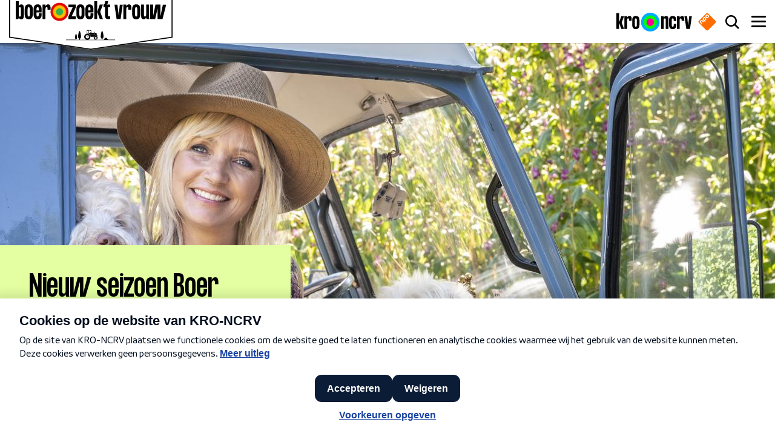

--- FILE ---
content_type: text/html; charset=UTF-8
request_url: https://boerzoektvrouw.kro-ncrv.nl/?at_medium=display&at_channel=npo.nl&at_campaign=npo_kro-ncrv_linkage&at_creation=tips&at_variant=organic&at_general_placement=index%7C%7Ccollecties%7C%7Contspannen%7C%7C&at_format=tegel_portrait%3B0_34&at_detail_placement=&page=0
body_size: 19844
content:
<!DOCTYPE html>
<html lang="nl" dir="ltr" prefix="content: http://purl.org/rss/1.0/modules/content/  dc: http://purl.org/dc/terms/  foaf: http://xmlns.com/foaf/0.1/  og: http://ogp.me/ns#  rdfs: http://www.w3.org/2000/01/rdf-schema#  schema: http://schema.org/  sioc: http://rdfs.org/sioc/ns#  sioct: http://rdfs.org/sioc/types#  skos: http://www.w3.org/2004/02/skos/core#  xsd: http://www.w3.org/2001/XMLSchema# ">
<head>
  <meta charset="utf-8" />
<style>/* @see https://github.com/aFarkas/lazysizes#broken-image-symbol */.js img.lazyload:not([src]) { visibility: hidden; }/* @see https://github.com/aFarkas/lazysizes#automatically-setting-the-sizes-attribute */.js img.lazyloaded[data-sizes=auto] { display: block; width: 100%; }</style>
<meta name="description" content="Lees alles over Boer zoekt vrouw: wanneer begint Boer zoekt vrouw 2024/2025? Welke boeren doen mee? Waar kan ik Boer zoekt vrouw terugkijken?" />
<link rel="canonical" href="https://boerzoektvrouw.kro-ncrv.nl/home" />
<meta property="og:site_name" content="Boer zoekt Vrouw" />
<meta property="og:url" content="https://boerzoektvrouw.kro-ncrv.nl/home" />
<meta property="og:title" content="Boer zoekt vrouw" />
<meta property="og:description" content="Lees alles over Boer zoekt vrouw: wanneer begint Boer zoekt vrouw 2024/2025? Welke boeren doen mee? Waar kan ik Boer zoekt vrouw terugkijken?" />
<meta property="og:image:url" content="https://assets-bzv.kro-ncrv.nl/public2/styles/teaser/public/media/images/20241027_bzv_14_speed_yvon_007_def_hr.jpg?itok=GzCyrAyP" />
<meta property="og:image:type" content="image/jpeg" />
<meta property="og:image:width" content="700" />
<meta property="og:image:height" content="420" />
<meta property="og:locale" content="nl_NL" />
<meta property="fb:pages" content="150505938305116" />
<meta name="twitter:card" content="summary_large_image" />
<meta name="twitter:description" content="Lees alles over Boer zoekt vrouw: wanneer begint Boer zoekt vrouw 2024/2025? Welke boeren doen mee? Waar kan ik Boer zoekt vrouw terugkijken?" />
<meta name="twitter:site" content="@bzvsite" />
<meta name="twitter:title" content="Boer zoekt vrouw" />
<meta name="twitter:site:id" content="73085842" />
<meta name="twitter:image" content="https://assets-bzv.kro-ncrv.nl/public2/styles/teaser/public/media/images/20241027_bzv_14_speed_yvon_007_def_hr.jpg?itok=GzCyrAyP" />
<meta name="google-site-verification" content="EU1rEg74atj8l93c3KN3n_y69jwtWIFBsFjtspPOkrs" />
<meta name="Generator" content="Drupal 10 (https://www.drupal.org)" />
<meta name="MobileOptimized" content="width" />
<meta name="HandheldFriendly" content="true" />
<meta name="viewport" content="width=device-width, initial-scale=1.0" />
<link rel="icon" href="/themes/custom/bzv_theme/favicon.ico" type="image/vnd.microsoft.icon" />
<link rel="alternate" hreflang="nl" href="https://boerzoektvrouw.kro-ncrv.nl/" />

    <title>Boer zoekt vrouw | KRO-NCRV</title>

    <link rel="apple-touch-icon" sizes="180x180" href="/themes/custom/bzv_theme/images/favicons/apple-touch-icon.png?v=1">
    <link rel="icon" type="image/png" href="/themes/custom/bzv_theme/images/favicons/favicon-32x32.png?v=1" sizes="32x32">
    <link rel="icon" type="image/png" href="/themes/custom/bzv_theme/images/favicons/favicon-16x16.png?v=1" sizes="16x16">
    <link rel="manifest" href="/themes/custom/bzv_theme/images/favicons/site.webmanifest?v=1">
    <link rel="mask-icon" href="/themes/custom/bzv_theme/images/favicons/safari-pinned-tab.svg?v=1" color="#2a5270">
    <link rel="shortcut icon" href="/themes/custom/bzv_theme/images/favicons/favicon-16x16.png?v=1">
    <meta name="apple-mobile-web-app-title" content="Boer zoekt vrouw | KRO-NCRV">
    <meta name="application-name" content="Boer zoekt vrouw | KRO-NCRV">
    <meta name="theme-color" content="#ffffff">

    <link rel="stylesheet" media="all" href="/sites/boerzoektvrouw.kro-ncrv.nl/files/css/css_ufGjCRhD6ub5r8GGuHSGACILoWB5hp8W17uBK_OY264.css?delta=0&amp;language=nl&amp;theme=bzv_theme&amp;include=[base64]" />
<link rel="stylesheet" media="all" href="/sites/boerzoektvrouw.kro-ncrv.nl/files/css/css_zCH_GcofonwJNLuw0DxcpVIYMv_LheUdJ2bwXCnZwh8.css?delta=1&amp;language=nl&amp;theme=bzv_theme&amp;include=[base64]" />

      <script type="application/json" data-drupal-selector="drupal-settings-json">{"path":{"baseUrl":"\/","pathPrefix":"","currentPath":"node\/184","currentPathIsAdmin":false,"isFront":true,"currentLanguage":"nl","currentQuery":{"at_campaign":"npo_kro-ncrv_linkage","at_channel":"npo.nl","at_creation":"tips","at_detail_placement":"","at_format":"tegel_portrait;0_34","at_general_placement":"index||collecties||ontspannen||","at_medium":"display","at_variant":"organic","page":"0"}},"pluralDelimiter":"\u0003","suppressDeprecationErrors":true,"ajaxPageState":{"libraries":"[base64]","theme":"bzv_theme","theme_token":null},"ajaxTrustedUrl":{"\/zoeken":true},"ATInternet":{"eventListeners":{"click":[{"selector":".js-paragraphButtonTag4380","variables":{"name":"lees_meer_4380","type":"action","chapter1":"boer_zoekt_vrouw","chapter2":"hero"}},{"selector":".js-paragraphButtonTag200","variables":{"name":"alle_nieuwtjes_200","type":"action","chapter1":"boer_zoekt_vrouw","chapter2":"teasers"}}]},"tagVariables":{"page":{"name":"home","custom_label2":"11-06-2024"},"customVars":{"site":{"1":"[site]","2":"[kroncrv]","3":"[boerzoektvrouw]","4":"[standalone]","6":"[index]","7":"[general]","8":"[no_value]"}},"click":{"chapter1":"home"}},"behaviorLoaded":0,"brand":"Boerzoektvrouw","brandId":"630203","platformVersion":"10.5.6","scrollVariables":{"variant":"[boerzoektvrouw]"}},"lazy":{"lazysizes":{"lazyClass":"lazyload","loadedClass":"lazyloaded","loadingClass":"lazyloading","preloadClass":"lazypreload","errorClass":"lazyerror","autosizesClass":"lazyautosizes","srcAttr":"data-src","srcsetAttr":"data-srcset","sizesAttr":"data-sizes","minSize":40,"customMedia":[],"init":true,"expFactor":1.5,"hFac":0.8,"loadMode":2,"loadHidden":true,"ricTimeout":0,"throttleDelay":125,"plugins":[]},"placeholderSrc":"","preferNative":true,"minified":true,"libraryPath":"\/libraries\/lazysizes"},"magazine":{"magazine_cover":null},"search_api_autocomplete":{"search":{"auto_submit":true,"min_length":3}},"user":{"uid":0,"permissionsHash":"d10de907fd68b85c3bc3ad391f2cc75d4b68db9f9ecc4de47aa0f6ea1302c3f0"}}</script>
<script src="/sites/boerzoektvrouw.kro-ncrv.nl/files/js/js_90AG8G0t6DXxtGrJJklkaZj0vOjXdkRBpcIbynYrEAI.js?scope=header&amp;delta=0&amp;language=nl&amp;theme=bzv_theme&amp;include=[base64]"></script>
<script src="/modules/contrib/npo_cookiecontrol/js/npo_cookiecontrol.js?t8wuz6"></script>

                <script type='text/plain' class='npo_cc_miscellaneous'>
    (function() {
        function _InvennaJsLoaded() {
            /*
            if (typeof _invenna !== 'undefined') {
              _invenna.SetVisitorId('');
              _invenna.CookieAccepted = null;
            }
            */
        }
    var jsf = document.createElement("script"); jsf.type = "text/javascript";
    jsf.async = true;jsf.defer = true;
    jsf.src = "https://inv-dmp.kro-ncrv.nl/js/invenna_tms_KROBZV.js?" + Math.round(+new Date() / 1000);
    jsf.onreadystatechange= function () {
        if (this.readyState == 'loaded' || this.readyState == 'complete') _InvennaJsLoaded();
    }
    jsf.onload= _InvennaJsLoaded;
    var s = document.getElementsByTagName("script")[0]; s.parentNode.insertBefore(jsf, s);
    })();
</script>
</head>
<body class="path-frontpage page-node-type-landingspage" id="body">
<a href="#main-content" class="visually-hidden focusable skip-link">
  Overslaan en naar de inhoud gaan
</a>

  <div class="dialog-off-canvas-main-canvas" data-off-canvas-main-canvas>
    
<div class="page" id="page">
  




<div class="js-headerScrollIndicator"></div>
<header  class="header page__header js-header header--style-default" id="page__header">
  <div class="wrap">
    <div class="header__bar">
      
<a class="header__logo" aria-label="Ga naar de homepagina" href="/">
  
<svg  class="logo"
  shape-rendering="geometricPrecision"
  xmlns="http://www.w3.org/2000/svg"
  width="270"
  height="90.1"
  viewBox="0 0 270 90.1"
>
  <path fill="#fff" d="M135 90.1L0 70.6V0h270v70.6L135 90.1z"></path>
  <path d="M135 90.1L0 70.6V0h270v70.6L135 90.1zM1.7 69L135 88.5 268.3 69V1.8H1.7V69z"></path>
  <path d="M110.4 74.3c.1-.4.1-.7.1-1.1-.1 0-.1-.1-.2-.1-.3-.1-.6-.4-.8-.7-.3-.4-.4-.8-.5-1.3-.1-.4-.1-.8-.1-1.2.1-1.3.3-2.5.6-3.7.1-.4.2-.8.4-1.2.1-.2.2-.3.2-.5 0-.1.1-.2.2-.2.2-.2.4-.2.5 0l.3.3c.1.2.2.5.3.7.2.7.4 1.4.5 2.1.2.9.3 1.8.3 2.7 0 .6 0 1.1-.2 1.6l-.3.6c-.2.3-.5.6-.9.7 0 .4 0 .7.1 1.1h5.1V74c0-.4.1-.9.1-1.3v-.2s-.1 0-.1-.1c-.6-.2-1-.5-1.3-1-.4-.6-.6-1.2-.7-1.8-.1-.6-.1-1.3 0-2 .1-1.5.4-2.9.7-4.4l.6-2.1c.1-.3.2-.5.4-.8.1-.2.2-.3.3-.4.3-.3.6-.3.8 0 .1.1.2.2.3.4.1.2.2.5.3.7.3.6.4 1.3.6 2 .3 1.4.6 2.8.7 4.2 0 .5.1.9.1 1.4 0 .7-.1 1.3-.3 1.9-.1.1-.1.3-.2.4-.3.7-.8 1.2-1.5 1.5 0 .2 0 1.3.1 1.6h36.4c.1-.2.2-1.2.1-1.6 0 0-.1 0-.1-.1-.4-.1-.7-.4-1-.7-.4-.5-.6-1.1-.8-1.7-.2-.8-.2-1.6-.1-2.4.1-1.2.3-2.5.5-3.7.2-.9.4-1.8.7-2.6.1-.3.3-.7.4-1 .1-.2.2-.3.3-.4.2-.2.5-.2.7 0 .1.1.2.3.3.4.2.3.3.6.4.9.3.8.5 1.7.7 2.5.2 1.1.4 2.3.5 3.4 0 .5.1 1 .1 1.5 0 .7-.1 1.4-.4 2-.1.3-.2.5-.4.8-.3.4-.7.8-1.2 1h-.1c0 .2.1 1.3.1 1.6h2.5c.1-.6.4-1 1-1.2v-.3c.1-.8.5-1.3 1.3-1.4.1 0 .2 0 .3-.1.5-.2 1.1-.2 1.6-.1.2 0 .3.1.5.1.6.2.9.6.9 1.2v.3c.9.2 1.2.5 1.3 1.3.1.1.2 0 .4 0h11c.2 0 .4.2.4.4s-.1.3-.3.4H94.3c-.1 0-.3-.1-.3-.2-.1-.2.1-.4.3-.5h15.4c.5.5.6.5.7.5z"></path><path d="M134.6 69.3V69c0-.1 0-.2-.1-.3-.1-.1-.1-.3 0-.4 0-.1.1-.1 0-.2-.1-.5-.3-1-.5-1.5 0 0 0-.1-.1-.1-.2 0-.2-.1-.3-.3v-.1c.1-.2 0-.3-.1-.4-.3-.4-.6-.7-.9-1-.1-.1-.1-.1-.2 0-.1 0-.3-.1-.4-.3 0-.1-.1-.1-.1-.2-.4-.2-.9-.4-1.4-.5h-.2c-.1.1-.3.1-.4-.1-.1-.1-.1-.1-.2-.1-.5 0-1 0-1.5.1h-.4v-.2c0-.1.1-.3.1-.4h.5v-.2c.1-1.4.2-2.7.3-4.1v-.1h-.8c0-.1 0-.2.1-.3.1-.1.1-.1.2-.1s.3-.1.4-.1h5.7c.2 0 .4 0 .7.1.3.1.5.2.6.4.1.1.2.2.3.4-.2.1-.4 0-.5.1.3 1.1.6 2.3.9 3.4v.1h4.5c.1-.4 0-.8 0-1.3.1 0 .1-.1.2-.1v-.6c.2-.1.3-.1.4 0 .1.2.1.2-.1.3v.3c.1 0 .1 0 .2.1v1.3c.1.1.3.1.4.1.4 0 .7.1 1.1.2.2 0 .4.1.5.2.3.1.6.4.8.7 0 0 0 .1.1.1.4-.2.4-.2.9-.2.1.2 0 .4 0 .6v.7c-.3.1-.5 0-.7 0 0 .3 0 .8.1 1.6h.7c.2 0 .4.1.5.3 0 .1.1.1.1.2v.7h-.6c-.1 0-.1-.1-.2-.1-.2-.1-.5-.3-.7-.4h-.1c-.1-.1-.3.1-.5-.1-.1-.1-.3-.1-.5-.2h-.5c-.2 0-.3 0-.5.1h-.1c-.1-.1-.2 0-.3 0-.2.1-.5.2-.7.3-.1.1-.2.1-.3.3l-.1.1c-.2 0-.3.1-.4.2-.2.2-.3.4-.5.6 0 .1-.1.1-.1.2v.2c-.1 0-.1 0-.2.1H135c-.1.2-.3.3-.4.2zm1-6.8c-.1-.4-.2-.9-.3-1.3-.1-.3-.2-.7-.2-1-.1-.4-.3-.7-.6-.9-.2-.2-.4-.3-.6-.3h-2.5v4.1h3c.2 0 .3-.1.5-.3-.2-.2-.3-.4-.5-.5-.3-.1-.5.1-.8.2 0-.3.3-.6.7-.9.3-.2.3-.3.5-.2v.1c0 .2-.1.4-.1.6v.2c.1.2.2.3.4.5.1 0 .1 0 .1-.1.2 0 .3-.1.4-.2zm-4.8-3.4h-1.3c-.2 0-.3.1-.4.3 0 .1-.1.2-.1.4 0 .8-.1 1.6-.1 2.4v.2c0 .1.1.3.1.4.1.2.3.3.5.3h1.2c.1-.5.1-3.7.1-4zm11 4.4c-.2.4-.4.8-.3 1.3 0 .1 0 .2-.1.3h-7.2v.2c.1.1.3 0 .4 0h7v.8l.1.1s.1 0 .1-.1v-1.4c0-.3 0-.5.1-.8.1-.1.1-.3.1-.4-.1.1-.1.1-.2 0z"></path><path d="M126.1 65.3v-.2c.4-.3.8-.6 1.3-.8.1.1.2.1.3 0 .1 0 .2 0 .3-.2l.1-.1c.4-.1.9-.1 1.3-.1.1 0 .1 0 .2.1.2.2.3.2.6.1h.2c.4.1.8.2 1.2.5.1 0 .1.1.1.2v.1c.1.1.2.3.5.2 0 0 .1 0 .1.1.4.3.7.6.9.9 0 0 .1.1 0 .1-.1.2.1.3.2.5h.2c.3.5.4.9.5 1.5-.1.1-.1.2-.1.3 0 .1 0 .2.1.3 0 0 0 .1.1.2 0 .4 0 .9-.1 1.3 0 .1 0 .1-.1.1s-.2.2-.2.3c0 .1-.1.2 0 .3v.2c-.2.4-.4.8-.8 1.2-.1 0-.2 0-.3.1-.1.1-.2.2-.2.4 0 0-.1.1-.1.2-.3.2-.6.5-1 .6-.1.1-.2.1-.3 0-.1 0-.4.1-.5.2 0 .1-.1.1-.2.1-.4.1-.8.2-1.2.2-.1 0-.2 0-.2-.1-.1-.1-.2-.1-.3-.1-.1 0-.2 0-.3.1h-.1c-.4-.1-.9-.2-1.3-.4l-.1-.1c0-.2-.1-.2-.2-.2-.1-.1-.2-.1-.3-.1 0 0-.1 0-.2-.1-.4-.3-.7-.6-1-.9-.1-.1.1-.2 0-.3-.1-.1-.1-.3-.3-.3-.1 0-.1 0-.2-.1-.2-.4-.4-.8-.5-1.2v-.2c.1-.1 0-.4-.1-.5-.1-.1-.1-.1-.1-.2 0-.6 0-1.2.2-1.8 0-.1 0-.1.1-.1.2-.1.2-.3.3-.5-.1-.2 0-.4.1-.5.2-.3.4-.5.6-.8.1-.1.1-.1.2-.1h.1c.4-.2.5-.3.5-.4zm3.2.8c-1.6 0-2.9 1.3-2.9 2.9 0 1.6 1.3 2.9 2.9 2.9 1.4 0 2.9-1.2 2.9-2.9s-1.5-2.9-2.9-2.9zm12.9 7.7c0-.1 0-.1-.1-.2-.1 0-.1 0-.2-.1-.1 0-.1.1-.1.1h-.1c-.3-.1-.5-.3-.7-.4-.1-.1-.1-.1-.1-.3 0-.1-.1-.2-.2-.2h-.1c-.2-.2-.4-.5-.5-.8v-.2c.1-.1.1-.2-.1-.3-.1 0-.1-.1-.2-.2-.1-.5-.1-1.1.1-1.6 0-.1 0-.2.2-.2.1 0 .1-.1.1-.2 0 0-.1-.1-.1-.2.2-.3.4-.6.6-.8.1 0 .2.1.3 0 .1-.1 0-.1 0-.2.2-.2.6-.3.9-.5h.1c.2.1.2.1.4-.1h1.1c.1.1.1.2.2.2h.1c.1-.1.2-.1.3 0 .3.1.5.2.8.4 0 .1 0 .2.1.3.1.1.2 0 .3 0 .3.2.5.5.6.8 0 .1-.1.1-.1.2s0 .2.2.2l.1.1c.1.3.2.6.1.9-.1.1-.2.1-.2.2s.1.1.2.2c0 .3-.1.6-.2.9l-.1.1c-.1 0-.2 0-.2.1-.1.1.1.1 0 .2-.2.3-.4.6-.7.8-.3-.1-.3-.1-.4.2 0 .1 0 .1-.1.1-.3.1-.5.2-.8.3-.1 0-.1 0-.2-.1s-.2-.1-.3 0c-.1.1-.1.1-.2.1-.2.3-.5.3-.8.2zm2.5-3.1c0-.7-.6-1.6-1.6-1.6-1.1 0-1.7.9-1.7 1.7 0 .7.6 1.6 1.6 1.6 1.1 0 1.7-.9 1.7-1.7z"></path><path d="M129.3 71.7c-1.5 0-2.7-1.2-2.7-2.7 0-1.5 1.2-2.7 2.7-2.7 1.4 0 2.7 1.1 2.7 2.7-.1 1.6-1.4 2.7-2.7 2.7zm0-5.2c-1.4 0-2.5 1.2-2.5 2.5s1.1 2.5 2.5 2.5c1.2 0 2.5-1 2.5-2.5 0-1.4-1.2-2.5-2.5-2.5zm15.2 4.2c0 .6-.5 1.4-1.5 1.4-.8 0-1.4-.7-1.4-1.5 0-.7.6-1.4 1.5-1.4.8.1 1.4.7 1.4 1.5zm-.1 0c0-.7-.6-1.3-1.3-1.3-.7 0-1.3.6-1.3 1.3 0 .7.6 1.3 1.3 1.3.7 0 1.3-.6 1.3-1.3z"></path><path d="M129.6 69c0 .2-.2.3-.4.3s-.4-.2-.3-.4c0-.2.2-.3.4-.3.2.1.3.2.3.4zm13.8 1.7c0 .2-.1.3-.3.3-.2 0-.3-.1-.3-.3 0-.2.1-.3.3-.3.1 0 .3.1.3.3zm-119-47.1V33c0 5.1-.8 7.5-4.2 7.5-2.5 0-3.8-1.7-4.3-3 0 .7-.2 2.1-1 2.7h-4.2c.4-1.2.4-2 .4-3.5V11h4.8v8.1c.6-1.3 1.9-3 4.3-3 3.4 0 4.2 2.3 4.2 7.5zm-4.9-.4c0-1.9-.5-2.6-1.7-2.6-1.3 0-1.9.8-1.9 2.7v10.1c0 1.9.6 2.7 1.9 2.7 1.2 0 1.7-.7 1.7-2.6V23.2zm6.3 1.2c0-5.9 2.3-8.4 6.7-8.4s6.7 2.5 6.7 8.4V32c0 5.9-2.3 8.4-6.7 8.4s-6.7-2.5-6.7-8.4v-7.6zm4.8 7.9c0 2.9.4 3.7 1.8 3.7s1.8-.8 1.8-3.7v-8c0-2.9-.5-3.7-1.8-3.7-1.4 0-1.8.8-1.8 3.7v8zm23.2-7.9v4.7h-8.5v3.1c0 2.9.5 3.7 1.9 3.7s1.8-.8 1.8-3.7v-1.5h4.8V32c0 5.9-2.2 8.4-6.6 8.4s-6.7-2.5-6.7-8.4v-7.6c0-5.9 2.3-8.4 6.7-8.4s6.6 2.6 6.6 8.4zm-4.8-.1c0-2.9-.4-3.7-1.8-3.7s-1.9.8-1.9 3.7v1.6H49v-1.6zm19.5-.8v1.3h-4.9v-1.7c0-1.8-.4-2.5-1.6-2.5-1.2 0-1.9 1.1-1.9 2.9v16.7h-4.8V16.4h4.8v2.7c.6-1.3 1.9-3.1 4.5-3.1 3.2.1 3.9 2.5 3.9 7.5zm29.6-2.6v-4.5h12.2v4.5l-7 14.7h7v4.5H98.1v-4.5l7-14.7h-7zm13.1 3.5c0-5.9 2.3-8.4 6.7-8.4s6.7 2.5 6.7 8.4V32c0 5.9-2.3 8.4-6.7 8.4s-6.7-2.5-6.7-8.4v-7.6zm4.9 7.9c0 2.9.4 3.7 1.8 3.7s1.8-.8 1.8-3.7v-8c0-2.9-.5-3.7-1.8-3.7-1.4 0-1.8.8-1.8 3.7v8zm23.2-7.9v4.7h-8.5v3.1c0 2.9.5 3.7 1.9 3.7s1.8-.8 1.8-3.7v-1.5h4.8V32c0 5.9-2.2 8.4-6.6 8.4S126 38 126 32.1v-7.6c0-5.9 2.3-8.4 6.7-8.4s6.6 2.5 6.6 8.3zm-4.9-.1c0-2.9-.4-3.7-1.8-3.7s-1.9.8-1.9 3.7v1.6h3.6v-1.6zm6.3 15.8V11h4.8v29.1h-4.8zm9.1-23.7h5.1l-4.4 11.8 4.4 11.8h-5.1l-4.2-11.8 4.2-11.8zm17.2 0v4.5h-3.8v11.3c0 2.7.5 3.5 2.2 3.5h1.6v4.5h-2.7c-5.1 0-5.9-2.3-5.9-7.9V20.9H156v-4.5c2.1-.6 2.8-3.1 2.7-5.5h4.8c0 2.5-.8 5-2.6 5.5h6.1zm14 17.5l1.9-17.4h4.8l-3.5 23.7h-6.6l-3.5-23.7h4.8l2.1 17.4zm21-10.4v1.3h-4.9v-1.7c0-1.8-.4-2.5-1.6-2.5-1.2 0-1.9 1.1-1.9 2.9v16.7h-4.8V16.4h4.8v2.7c.6-1.3 1.9-3.1 4.5-3.1 3.2.1 3.9 2.5 3.9 7.5zm1.3.9c0-5.9 2.3-8.4 6.7-8.4s6.7 2.5 6.7 8.4V32c0 5.9-2.3 8.4-6.7 8.4s-6.7-2.5-6.7-8.4v-7.6zm4.8 7.9c0 2.9.4 3.7 1.8 3.7s1.8-.8 1.8-3.7v-8c0-2.9-.5-3.7-1.8-3.7-1.4 0-1.8.8-1.8 3.7v8zm18.4-15.9h4.8v20.2c0 1.5 0 2.3.4 3.5h-4.3c-.8-.5-.9-2-.9-2.7-.6 1.3-1.9 3-4.3 3-3.4 0-4.2-2.4-4.2-7.5V16.4h4.8v16.9c0 1.9.5 2.6 1.7 2.6 1.3 0 1.9-.8 1.9-2.7V16.4zm23.6 19l3.9-18.9h5.5l-6.1 23.7h-8.1V22.4l-4 17.7h-8.2V16.4h4.8v18.9l3.9-18.9h8.2v19z"></path>
  <radialGradient id="SVGID_1_" cx="13.475" cy="18.806" r="14.402" gradientTransform="translate(69.425 8.953) scale(1.0272)" gradientUnits="userSpaceOnUse">
    <stop offset=".674" stop-color="#fb0"></stop>
    <stop offset=".686" stop-color="#fa9b00"></stop>
    <stop offset=".702" stop-color="#f47700"></stop>
    <stop offset=".721" stop-color="#ee5701"></stop>
    <stop offset=".741" stop-color="#ea3b01"></stop>
    <stop offset=".764" stop-color="#e62501"></stop>
    <stop offset=".791" stop-color="#e31401"></stop>
    <stop offset=".824" stop-color="#e10901"></stop>
    <stop offset=".871" stop-color="#e00201"></stop>
    <stop offset="1" stop-color="#e00001"></stop>
  </radialGradient>
  <circle fill="url(#SVGID_1_)" cx="83.3" cy="28.3" r="14.8"></circle>
  <circle fill="#37b24a" cx="83.3" cy="28.3" r="5.9"></circle>
</svg>
</a>


      <div class="header__center-container js-headerCenterContainer">
        
      </div>

      
                <a href="https://kro-ncrv.nl" class="header__bar-logo-kro-ncrv" target="_blank" rel="noreferrer noopener" aria-label="Naar de website van KRO-NCRV">
          <svg viewBox="0 0 203 50" fill="none" xmlns="http://www.w3.org/2000/svg" preserveAspectRatio="xMidYMin slice">
  <path d="M91 50c13.807 0 25-11.193 25-25S104.807 0 91 0 66 11.193 66 25s11.193 25 25 25Z"
        fill="url(#logoGradient-935874590)"></path>
  <path d="M91 35.174c5.427 0 9.827-4.477 9.827-10s-4.4-10-9.828-10c-5.427 0-9.827 4.477-9.827 10s4.4 10 9.828 10Z"
        fill="#FF009E"></path>
  <path
    d="M0 43.226V1.25h7.109v41.976H0ZM13.309 9.12h7.43L14.27 26.173l6.467 17.053h-7.43l-6.2-17.053 6.2-17.053Zm27.792 10.23v1.89H33.94v-2.52c0-2.57-.588-3.672-2.298-3.672-1.764 0-2.833 1.574-2.833 4.145v24.03H21.7V9.12h7.109v3.936c.909-1.942 2.833-4.46 6.574-4.46 4.757 0 5.72 3.515 5.72 10.756Zm1.337 1.313c0-8.448 3.313-12.068 9.78-12.068 6.468 0 9.782 3.62 9.782 12.068V31.68c0 8.448-3.314 12.068-9.781 12.068-6.468 0-9.782-3.62-9.782-12.068V20.663Zm7.108 11.28c0 4.198.642 5.353 2.673 5.353 2.03 0 2.672-1.155 2.672-5.352V20.4c0-4.197-.695-5.351-2.672-5.351-2.031 0-2.673 1.154-2.673 5.351v11.544Zm90.138-12.432v23.717h-7.153V18.936c0-2.768-.807-3.76-2.581-3.76-1.883 0-2.797 1.149-2.797 3.813v24.239H120V9.272h7.153v3.814c.86-1.88 2.743-4.336 6.4-4.336 4.948 0 6.131 3.396 6.131 10.761Zm21.293 3.082h-7.153v-2.09c0-4.178-.645-5.328-2.635-5.328-2.044 0-2.743 1.15-2.743 5.329v11.492c0 4.18.699 5.329 2.743 5.329 2.043 0 2.635-1.15 2.635-5.329v-2.09h7.153v1.83c0 8.41-3.281 12.014-9.788 12.014-6.508 0-9.896-3.605-9.896-12.015v-10.97c0-8.41 3.388-12.015 9.896-12.015 6.507 0 9.788 3.604 9.788 12.015v1.828Zm21.137-3.134v1.88h-7.206v-2.507c0-2.56-.592-3.657-2.313-3.657-1.775 0-2.85 1.567-2.85 4.127v23.926h-7.153V9.272h7.153v3.918c.914-1.933 2.85-4.44 6.615-4.44 4.786 0 5.754 3.5 5.754 10.709Zm10.436 14.837 2.797-25.023h7.153l-5.109 33.956h-9.735l-5.109-33.956h7.153l2.85 25.023Z"
    fill="#000"></path>
  <defs>
    <radialGradient id="logoGradient-935874590" cx="0" cy="0" r="1" gradientUnits="userSpaceOnUse"
                    gradientTransform="matrix(25 0 0 25 91 25)">
      <stop offset=".674" stop-color="#0F0"></stop>
      <stop offset=".738" stop-color="#0AF"></stop>
    </radialGradient>
  </defs>
</svg>        </a>
        <a href="https://www.npostart.nl/" class="header__bar-logo-npo" target="_blank" rel="noreferrer noopener" aria-label="Naar de website van NPO start">
          <svg xmlns="http://www.w3.org/2000/svg" viewBox="0 0 275 274.98837"><defs><clipPath id="a" clipPathUnits="userSpaceOnUse"><path d="M0 124.725h144.861V0H0v124.725z"/></clipPath></defs><g clip-path="url(#a)" transform="matrix(3.2065 0 0 -3.2065 -94.98076 337.45939)"><path style="fill:#ff6d00;fill-opacity:1;fill-rule:nonzero;stroke:none" d="m0 0-2.542 2.536c-2.518 2.524-5.551 2.568-8.379-.262L-12.935.258c-2.832-2.829-2.785-5.857-.266-8.38l2.542-2.535c2.52-2.53 5.552-2.573 8.38.256l2.013 2.018C2.566-5.554 2.521-2.524 0 0m-12.734-12.734L-15.28-10.2c-2.52 2.523-5.549 2.57-8.377-.262l-2.016-2.017c-2.83-2.827-2.786-5.853-.265-8.379l8.153-8.149c.942-.937 2.002-.8 2.725-.077.724.724.846 1.765-.093 2.708l-1.876 1.871c.51.108 1.138.497 1.877 1.234L-13-21.116c2.834 2.828 2.785 5.855.266 8.382m-10.108-15.828-5.4 5.397c-2.523 2.523-5.549 2.57-8.381-.26l-2.016-2.013c-2.83-2.83-2.785-5.86-.261-8.383l5.396-5.403c.944-.94 2-.799 2.725-.08.721.727.846 1.776-.097 2.711l-5.35 5.356c-1.014 1.011-.983 1.966.157 3.104l2.138 2.137c1.136 1.14 2.093 1.173 3.106.155l5.351-5.349c.937-.943 1.985-.817 2.708-.095.725.725.864 1.782-.076 2.723m55.116-6.806L-1.217-68.856c-3.371-3.373-7.239-3.373-10.608 0L-45.313-35.37c-3.373 3.372-3.373 7.237 0 10.609l33.489 33.485c3.373 3.375 7.237 3.375 10.607 0l33.488-33.485c3.374-3.369 3.374-7.236.003-10.607M-5.121-.138C-6.139.877-7.092.847-8.229-.294l-2.139-2.139c-1.136-1.135-1.169-2.091-.151-3.103l2.443-2.447c1.016-1.018 1.967-.987 3.108.154L-2.83-5.69c1.134 1.134 1.167 2.093.153 3.104L-5.121-.138zm-10.292-15.184c1.014-1.013.982-1.97-.156-3.104l-2.137-2.139c-1.142-1.139-2.089-1.17-3.106-.153l-2.446 2.447c-1.015 1.012-.986 1.968.151 3.104l2.136 2.139c1.143 1.14 2.095 1.168 3.112.154l2.446-2.448z" transform="translate(79.0234 92.4277)"/><path style="fill:#fff;fill-opacity:1;fill-rule:nonzero;stroke:none" d="m0 0-2.446 2.448c-1.017 1.014-1.969.987-3.112-.154L-7.694.155C-8.831-.98-8.86-1.937-7.845-2.948l2.446-2.448c1.017-1.017 1.964-.986 3.106.153l2.137 2.139C.982-1.97 1.014-1.013 0 0m2.679 2.588C5.198.062 5.247-2.966 2.413-5.794L.261-7.949c-.739-.737-1.367-1.126-1.877-1.234L.26-11.054c.939-.943.817-1.984.094-2.708-.724-.722-1.784-.86-2.726.077l-8.153 8.149c-2.521 2.526-2.565 5.553.265 8.38l2.016 2.016c2.828 2.832 5.857 2.786 8.377.262l2.546-2.534zm10.057 10.148-2.444 2.449c-1.018 1.014-1.971.984-3.108-.157L5.045 12.89c-1.136-1.136-1.169-2.092-.15-3.104l2.442-2.447c1.017-1.018 1.967-.986 3.108.154l2.138 2.139c1.134 1.135 1.167 2.094.153 3.104m2.677 2.586c2.521-2.524 2.566-5.553-.266-8.383l-2.013-2.018c-2.828-2.829-5.86-2.785-8.38-.256L2.212 7.2c-2.519 2.524-2.566 5.551.267 8.38l2.013 2.017c2.828 2.83 5.862 2.785 8.379.261l2.542-2.536zM-7.429-13.239c.94-.942.802-1.998.076-2.724-.723-.722-1.771-.848-2.708.095l-5.351 5.349c-1.013 1.018-1.97.985-3.106-.155l-2.138-2.137c-1.14-1.137-1.171-2.092-.157-3.104l5.35-5.356c.943-.935.818-1.984.097-2.71-.725-.72-1.78-.861-2.725.08l-5.396 5.402c-2.524 2.523-2.569 5.554.261 8.384l2.017 2.012c2.832 2.831 5.857 2.784 8.38.26l5.4-5.396z" transform="translate(63.6104 77.1055)"/></g></svg>
        </a>
                  <button
            class="header__search-button js-setFocus js-toggleAttribute"
            data-setfocus-target=".search-bar form .form-text"
            data-toggleclass="body:overlay-opened,body:is-locked,body:search-opened"
          >
            <span class="visually-hidden">Zoek door de site</span>
            <span class="icon-magnifier"></span>
          </button>
                          <button
            class="header__menu-button js-toggleAttribute"
            data-toggleclass="body:is-locked,body:menu-opened,#header__menu-hamburger:is-active"
            aria-label="Open navigatiemenu"
          >
            <span class="visually-hidden">Menu</span>
            <span class="hamburger hamburger--spin" id="header__menu-hamburger">
            <span class="hamburger-box">
              <span class="hamburger-inner"></span>
            </span>
          </span>
          </button>
        
          </div>
    

    
      






<div class="header-menu-overlay header-menu-overlay--has-highlighted-media header__menu theme-dark overlay header-overlay overflow-auto d-flex flex-column" id="header__menu">
  <div class="header-overlay__top header__menu-top-wrap">
    
<a class="header__logo" aria-label="Ga naar de homepagina" href="/">
  
<svg  class="logo--no-grow logo"
  shape-rendering="geometricPrecision"
  xmlns="http://www.w3.org/2000/svg"
  width="270"
  height="90.1"
  viewBox="0 0 270 90.1"
>
  <path fill="#fff" d="M135 90.1L0 70.6V0h270v70.6L135 90.1z"></path>
  <path d="M135 90.1L0 70.6V0h270v70.6L135 90.1zM1.7 69L135 88.5 268.3 69V1.8H1.7V69z"></path>
  <path d="M110.4 74.3c.1-.4.1-.7.1-1.1-.1 0-.1-.1-.2-.1-.3-.1-.6-.4-.8-.7-.3-.4-.4-.8-.5-1.3-.1-.4-.1-.8-.1-1.2.1-1.3.3-2.5.6-3.7.1-.4.2-.8.4-1.2.1-.2.2-.3.2-.5 0-.1.1-.2.2-.2.2-.2.4-.2.5 0l.3.3c.1.2.2.5.3.7.2.7.4 1.4.5 2.1.2.9.3 1.8.3 2.7 0 .6 0 1.1-.2 1.6l-.3.6c-.2.3-.5.6-.9.7 0 .4 0 .7.1 1.1h5.1V74c0-.4.1-.9.1-1.3v-.2s-.1 0-.1-.1c-.6-.2-1-.5-1.3-1-.4-.6-.6-1.2-.7-1.8-.1-.6-.1-1.3 0-2 .1-1.5.4-2.9.7-4.4l.6-2.1c.1-.3.2-.5.4-.8.1-.2.2-.3.3-.4.3-.3.6-.3.8 0 .1.1.2.2.3.4.1.2.2.5.3.7.3.6.4 1.3.6 2 .3 1.4.6 2.8.7 4.2 0 .5.1.9.1 1.4 0 .7-.1 1.3-.3 1.9-.1.1-.1.3-.2.4-.3.7-.8 1.2-1.5 1.5 0 .2 0 1.3.1 1.6h36.4c.1-.2.2-1.2.1-1.6 0 0-.1 0-.1-.1-.4-.1-.7-.4-1-.7-.4-.5-.6-1.1-.8-1.7-.2-.8-.2-1.6-.1-2.4.1-1.2.3-2.5.5-3.7.2-.9.4-1.8.7-2.6.1-.3.3-.7.4-1 .1-.2.2-.3.3-.4.2-.2.5-.2.7 0 .1.1.2.3.3.4.2.3.3.6.4.9.3.8.5 1.7.7 2.5.2 1.1.4 2.3.5 3.4 0 .5.1 1 .1 1.5 0 .7-.1 1.4-.4 2-.1.3-.2.5-.4.8-.3.4-.7.8-1.2 1h-.1c0 .2.1 1.3.1 1.6h2.5c.1-.6.4-1 1-1.2v-.3c.1-.8.5-1.3 1.3-1.4.1 0 .2 0 .3-.1.5-.2 1.1-.2 1.6-.1.2 0 .3.1.5.1.6.2.9.6.9 1.2v.3c.9.2 1.2.5 1.3 1.3.1.1.2 0 .4 0h11c.2 0 .4.2.4.4s-.1.3-.3.4H94.3c-.1 0-.3-.1-.3-.2-.1-.2.1-.4.3-.5h15.4c.5.5.6.5.7.5z"></path><path d="M134.6 69.3V69c0-.1 0-.2-.1-.3-.1-.1-.1-.3 0-.4 0-.1.1-.1 0-.2-.1-.5-.3-1-.5-1.5 0 0 0-.1-.1-.1-.2 0-.2-.1-.3-.3v-.1c.1-.2 0-.3-.1-.4-.3-.4-.6-.7-.9-1-.1-.1-.1-.1-.2 0-.1 0-.3-.1-.4-.3 0-.1-.1-.1-.1-.2-.4-.2-.9-.4-1.4-.5h-.2c-.1.1-.3.1-.4-.1-.1-.1-.1-.1-.2-.1-.5 0-1 0-1.5.1h-.4v-.2c0-.1.1-.3.1-.4h.5v-.2c.1-1.4.2-2.7.3-4.1v-.1h-.8c0-.1 0-.2.1-.3.1-.1.1-.1.2-.1s.3-.1.4-.1h5.7c.2 0 .4 0 .7.1.3.1.5.2.6.4.1.1.2.2.3.4-.2.1-.4 0-.5.1.3 1.1.6 2.3.9 3.4v.1h4.5c.1-.4 0-.8 0-1.3.1 0 .1-.1.2-.1v-.6c.2-.1.3-.1.4 0 .1.2.1.2-.1.3v.3c.1 0 .1 0 .2.1v1.3c.1.1.3.1.4.1.4 0 .7.1 1.1.2.2 0 .4.1.5.2.3.1.6.4.8.7 0 0 0 .1.1.1.4-.2.4-.2.9-.2.1.2 0 .4 0 .6v.7c-.3.1-.5 0-.7 0 0 .3 0 .8.1 1.6h.7c.2 0 .4.1.5.3 0 .1.1.1.1.2v.7h-.6c-.1 0-.1-.1-.2-.1-.2-.1-.5-.3-.7-.4h-.1c-.1-.1-.3.1-.5-.1-.1-.1-.3-.1-.5-.2h-.5c-.2 0-.3 0-.5.1h-.1c-.1-.1-.2 0-.3 0-.2.1-.5.2-.7.3-.1.1-.2.1-.3.3l-.1.1c-.2 0-.3.1-.4.2-.2.2-.3.4-.5.6 0 .1-.1.1-.1.2v.2c-.1 0-.1 0-.2.1H135c-.1.2-.3.3-.4.2zm1-6.8c-.1-.4-.2-.9-.3-1.3-.1-.3-.2-.7-.2-1-.1-.4-.3-.7-.6-.9-.2-.2-.4-.3-.6-.3h-2.5v4.1h3c.2 0 .3-.1.5-.3-.2-.2-.3-.4-.5-.5-.3-.1-.5.1-.8.2 0-.3.3-.6.7-.9.3-.2.3-.3.5-.2v.1c0 .2-.1.4-.1.6v.2c.1.2.2.3.4.5.1 0 .1 0 .1-.1.2 0 .3-.1.4-.2zm-4.8-3.4h-1.3c-.2 0-.3.1-.4.3 0 .1-.1.2-.1.4 0 .8-.1 1.6-.1 2.4v.2c0 .1.1.3.1.4.1.2.3.3.5.3h1.2c.1-.5.1-3.7.1-4zm11 4.4c-.2.4-.4.8-.3 1.3 0 .1 0 .2-.1.3h-7.2v.2c.1.1.3 0 .4 0h7v.8l.1.1s.1 0 .1-.1v-1.4c0-.3 0-.5.1-.8.1-.1.1-.3.1-.4-.1.1-.1.1-.2 0z"></path><path d="M126.1 65.3v-.2c.4-.3.8-.6 1.3-.8.1.1.2.1.3 0 .1 0 .2 0 .3-.2l.1-.1c.4-.1.9-.1 1.3-.1.1 0 .1 0 .2.1.2.2.3.2.6.1h.2c.4.1.8.2 1.2.5.1 0 .1.1.1.2v.1c.1.1.2.3.5.2 0 0 .1 0 .1.1.4.3.7.6.9.9 0 0 .1.1 0 .1-.1.2.1.3.2.5h.2c.3.5.4.9.5 1.5-.1.1-.1.2-.1.3 0 .1 0 .2.1.3 0 0 0 .1.1.2 0 .4 0 .9-.1 1.3 0 .1 0 .1-.1.1s-.2.2-.2.3c0 .1-.1.2 0 .3v.2c-.2.4-.4.8-.8 1.2-.1 0-.2 0-.3.1-.1.1-.2.2-.2.4 0 0-.1.1-.1.2-.3.2-.6.5-1 .6-.1.1-.2.1-.3 0-.1 0-.4.1-.5.2 0 .1-.1.1-.2.1-.4.1-.8.2-1.2.2-.1 0-.2 0-.2-.1-.1-.1-.2-.1-.3-.1-.1 0-.2 0-.3.1h-.1c-.4-.1-.9-.2-1.3-.4l-.1-.1c0-.2-.1-.2-.2-.2-.1-.1-.2-.1-.3-.1 0 0-.1 0-.2-.1-.4-.3-.7-.6-1-.9-.1-.1.1-.2 0-.3-.1-.1-.1-.3-.3-.3-.1 0-.1 0-.2-.1-.2-.4-.4-.8-.5-1.2v-.2c.1-.1 0-.4-.1-.5-.1-.1-.1-.1-.1-.2 0-.6 0-1.2.2-1.8 0-.1 0-.1.1-.1.2-.1.2-.3.3-.5-.1-.2 0-.4.1-.5.2-.3.4-.5.6-.8.1-.1.1-.1.2-.1h.1c.4-.2.5-.3.5-.4zm3.2.8c-1.6 0-2.9 1.3-2.9 2.9 0 1.6 1.3 2.9 2.9 2.9 1.4 0 2.9-1.2 2.9-2.9s-1.5-2.9-2.9-2.9zm12.9 7.7c0-.1 0-.1-.1-.2-.1 0-.1 0-.2-.1-.1 0-.1.1-.1.1h-.1c-.3-.1-.5-.3-.7-.4-.1-.1-.1-.1-.1-.3 0-.1-.1-.2-.2-.2h-.1c-.2-.2-.4-.5-.5-.8v-.2c.1-.1.1-.2-.1-.3-.1 0-.1-.1-.2-.2-.1-.5-.1-1.1.1-1.6 0-.1 0-.2.2-.2.1 0 .1-.1.1-.2 0 0-.1-.1-.1-.2.2-.3.4-.6.6-.8.1 0 .2.1.3 0 .1-.1 0-.1 0-.2.2-.2.6-.3.9-.5h.1c.2.1.2.1.4-.1h1.1c.1.1.1.2.2.2h.1c.1-.1.2-.1.3 0 .3.1.5.2.8.4 0 .1 0 .2.1.3.1.1.2 0 .3 0 .3.2.5.5.6.8 0 .1-.1.1-.1.2s0 .2.2.2l.1.1c.1.3.2.6.1.9-.1.1-.2.1-.2.2s.1.1.2.2c0 .3-.1.6-.2.9l-.1.1c-.1 0-.2 0-.2.1-.1.1.1.1 0 .2-.2.3-.4.6-.7.8-.3-.1-.3-.1-.4.2 0 .1 0 .1-.1.1-.3.1-.5.2-.8.3-.1 0-.1 0-.2-.1s-.2-.1-.3 0c-.1.1-.1.1-.2.1-.2.3-.5.3-.8.2zm2.5-3.1c0-.7-.6-1.6-1.6-1.6-1.1 0-1.7.9-1.7 1.7 0 .7.6 1.6 1.6 1.6 1.1 0 1.7-.9 1.7-1.7z"></path><path d="M129.3 71.7c-1.5 0-2.7-1.2-2.7-2.7 0-1.5 1.2-2.7 2.7-2.7 1.4 0 2.7 1.1 2.7 2.7-.1 1.6-1.4 2.7-2.7 2.7zm0-5.2c-1.4 0-2.5 1.2-2.5 2.5s1.1 2.5 2.5 2.5c1.2 0 2.5-1 2.5-2.5 0-1.4-1.2-2.5-2.5-2.5zm15.2 4.2c0 .6-.5 1.4-1.5 1.4-.8 0-1.4-.7-1.4-1.5 0-.7.6-1.4 1.5-1.4.8.1 1.4.7 1.4 1.5zm-.1 0c0-.7-.6-1.3-1.3-1.3-.7 0-1.3.6-1.3 1.3 0 .7.6 1.3 1.3 1.3.7 0 1.3-.6 1.3-1.3z"></path><path d="M129.6 69c0 .2-.2.3-.4.3s-.4-.2-.3-.4c0-.2.2-.3.4-.3.2.1.3.2.3.4zm13.8 1.7c0 .2-.1.3-.3.3-.2 0-.3-.1-.3-.3 0-.2.1-.3.3-.3.1 0 .3.1.3.3zm-119-47.1V33c0 5.1-.8 7.5-4.2 7.5-2.5 0-3.8-1.7-4.3-3 0 .7-.2 2.1-1 2.7h-4.2c.4-1.2.4-2 .4-3.5V11h4.8v8.1c.6-1.3 1.9-3 4.3-3 3.4 0 4.2 2.3 4.2 7.5zm-4.9-.4c0-1.9-.5-2.6-1.7-2.6-1.3 0-1.9.8-1.9 2.7v10.1c0 1.9.6 2.7 1.9 2.7 1.2 0 1.7-.7 1.7-2.6V23.2zm6.3 1.2c0-5.9 2.3-8.4 6.7-8.4s6.7 2.5 6.7 8.4V32c0 5.9-2.3 8.4-6.7 8.4s-6.7-2.5-6.7-8.4v-7.6zm4.8 7.9c0 2.9.4 3.7 1.8 3.7s1.8-.8 1.8-3.7v-8c0-2.9-.5-3.7-1.8-3.7-1.4 0-1.8.8-1.8 3.7v8zm23.2-7.9v4.7h-8.5v3.1c0 2.9.5 3.7 1.9 3.7s1.8-.8 1.8-3.7v-1.5h4.8V32c0 5.9-2.2 8.4-6.6 8.4s-6.7-2.5-6.7-8.4v-7.6c0-5.9 2.3-8.4 6.7-8.4s6.6 2.6 6.6 8.4zm-4.8-.1c0-2.9-.4-3.7-1.8-3.7s-1.9.8-1.9 3.7v1.6H49v-1.6zm19.5-.8v1.3h-4.9v-1.7c0-1.8-.4-2.5-1.6-2.5-1.2 0-1.9 1.1-1.9 2.9v16.7h-4.8V16.4h4.8v2.7c.6-1.3 1.9-3.1 4.5-3.1 3.2.1 3.9 2.5 3.9 7.5zm29.6-2.6v-4.5h12.2v4.5l-7 14.7h7v4.5H98.1v-4.5l7-14.7h-7zm13.1 3.5c0-5.9 2.3-8.4 6.7-8.4s6.7 2.5 6.7 8.4V32c0 5.9-2.3 8.4-6.7 8.4s-6.7-2.5-6.7-8.4v-7.6zm4.9 7.9c0 2.9.4 3.7 1.8 3.7s1.8-.8 1.8-3.7v-8c0-2.9-.5-3.7-1.8-3.7-1.4 0-1.8.8-1.8 3.7v8zm23.2-7.9v4.7h-8.5v3.1c0 2.9.5 3.7 1.9 3.7s1.8-.8 1.8-3.7v-1.5h4.8V32c0 5.9-2.2 8.4-6.6 8.4S126 38 126 32.1v-7.6c0-5.9 2.3-8.4 6.7-8.4s6.6 2.5 6.6 8.3zm-4.9-.1c0-2.9-.4-3.7-1.8-3.7s-1.9.8-1.9 3.7v1.6h3.6v-1.6zm6.3 15.8V11h4.8v29.1h-4.8zm9.1-23.7h5.1l-4.4 11.8 4.4 11.8h-5.1l-4.2-11.8 4.2-11.8zm17.2 0v4.5h-3.8v11.3c0 2.7.5 3.5 2.2 3.5h1.6v4.5h-2.7c-5.1 0-5.9-2.3-5.9-7.9V20.9H156v-4.5c2.1-.6 2.8-3.1 2.7-5.5h4.8c0 2.5-.8 5-2.6 5.5h6.1zm14 17.5l1.9-17.4h4.8l-3.5 23.7h-6.6l-3.5-23.7h4.8l2.1 17.4zm21-10.4v1.3h-4.9v-1.7c0-1.8-.4-2.5-1.6-2.5-1.2 0-1.9 1.1-1.9 2.9v16.7h-4.8V16.4h4.8v2.7c.6-1.3 1.9-3.1 4.5-3.1 3.2.1 3.9 2.5 3.9 7.5zm1.3.9c0-5.9 2.3-8.4 6.7-8.4s6.7 2.5 6.7 8.4V32c0 5.9-2.3 8.4-6.7 8.4s-6.7-2.5-6.7-8.4v-7.6zm4.8 7.9c0 2.9.4 3.7 1.8 3.7s1.8-.8 1.8-3.7v-8c0-2.9-.5-3.7-1.8-3.7-1.4 0-1.8.8-1.8 3.7v8zm18.4-15.9h4.8v20.2c0 1.5 0 2.3.4 3.5h-4.3c-.8-.5-.9-2-.9-2.7-.6 1.3-1.9 3-4.3 3-3.4 0-4.2-2.4-4.2-7.5V16.4h4.8v16.9c0 1.9.5 2.6 1.7 2.6 1.3 0 1.9-.8 1.9-2.7V16.4zm23.6 19l3.9-18.9h5.5l-6.1 23.7h-8.1V22.4l-4 17.7h-8.2V16.4h4.8v18.9l3.9-18.9h8.2v19z"></path>
  <radialGradient id="SVGID_1_" cx="13.475" cy="18.806" r="14.402" gradientTransform="translate(69.425 8.953) scale(1.0272)" gradientUnits="userSpaceOnUse">
    <stop offset=".674" stop-color="#fb0"></stop>
    <stop offset=".686" stop-color="#fa9b00"></stop>
    <stop offset=".702" stop-color="#f47700"></stop>
    <stop offset=".721" stop-color="#ee5701"></stop>
    <stop offset=".741" stop-color="#ea3b01"></stop>
    <stop offset=".764" stop-color="#e62501"></stop>
    <stop offset=".791" stop-color="#e31401"></stop>
    <stop offset=".824" stop-color="#e10901"></stop>
    <stop offset=".871" stop-color="#e00201"></stop>
    <stop offset="1" stop-color="#e00001"></stop>
  </radialGradient>
  <circle fill="url(#SVGID_1_)" cx="83.3" cy="28.3" r="14.8"></circle>
  <circle fill="#37b24a" cx="83.3" cy="28.3" r="5.9"></circle>
</svg>
</a>

        <button class="js-toggleAttribute overlay__button-close" data-toggleclass="body:is-locked,body:menu-opened,#header__menu-hamburger:is-active" aria-label="Sluit navigatiemenu">
      <span class="hamburger hamburger--spin is-active">
        <span class="hamburger-box">
          <span class="hamburger-inner"></span>
        </span>
      </span>
    </button>
  </div>
  <div class="flex-grow-1 d-flex">
        <div class="header-menu-overlay__content">
      <div class="header-menu-overlay__wrap d-flex flex-column align-items-center">
        <div class="d-flex flex-column">
          

  

        <nav aria-label="Hoofdmenu">
      <ul
        class="menu menu-main menu-main--level-0 list-reset">
                  
          
          
          
                      <li class="menu-main__list-item menu-main__list-item--level-0 menu-main__list-item--first">
              <a href="/de-boeren" class="menu-main__link menu-main__link--level-0">            <span
              class="menu-main__link-text menu-main__link-text--level-0">Boeren</span>
          </a>
                          </li>
                            
          
          
          
                      <li class="menu-main__list-item menu-main__list-item--level-0">
              <a href="/boer-zoekt-vrouw-nieuws" class="menu-main__link menu-main__link--level-0" data-drupal-link-system-path="node/221">            <span
              class="menu-main__link-text menu-main__link-text--level-0">Nieuws</span>
          </a>
                          </li>
                            
          
          
          
                      <li class="menu-main__list-item menu-main__list-item--level-0">
              <a href="/seizoenen" class="menu-main__link menu-main__link--level-0" data-drupal-link-system-path="node/220">            <span
              class="menu-main__link-text menu-main__link-text--level-0">Boer zoekt vrouw gemist</span>
          </a>
                          </li>
                            
          
          
          
                      <li class="menu-main__list-item menu-main__list-item--level-0">
              <a href="/online-series" class="menu-main__link menu-main__link--level-0" data-drupal-link-system-path="node/702">            <span
              class="menu-main__link-text menu-main__link-text--level-0">Online series</span>
          </a>
                          </li>
                            
          
          
          
                      <li class="menu-main__list-item menu-main__list-item--level-0">
              <a href="/nieuwsbrief" class="menu-main__link menu-main__link--level-0" data-drupal-link-system-path="node/893">            <span
              class="menu-main__link-text menu-main__link-text--level-0">Nieuwsbrief</span>
          </a>
                          </li>
                            
          
          
          
                      <li class="menu-main__list-item menu-main__list-item--level-0 menu-main__list-item--last">
              <a href="https://kro-ncrv.nl/sluit-je-aan-boer-zoekt-vrouw" class="menu-main__link menu-main__link--level-0">            <span
              class="menu-main__link-text menu-main__link-text--level-0">Word lid</span>
          </a>
                          </li>
                        </ul>
    </nav>
  


          <div class="header-menu-overlay-bottom d-flex">
            
<nav aria-labelledby="social-media-menu" class="block block-menu navigation menu--social-media">
      
  <h2 id="social-media-menu">Volg ons</h2>
  

        

  

        <ul class="menu menu-social-media menu-social-media--level-0 list-reset" aria-label="Sociale media">
        
    
    
    
        
          <li class="menu-social-media__list-item menu-social-media__list-item--level-0 menu-social-media__list-item--first">
        <a href="https://www.facebook.com/boerzoektvrouwkroncrv/" class="icon-facebook menu-social-media__link menu-social-media__link--level-0 menu-social-media__link--is-icon-only text-decoration-none" target="_self">            <span class="visually-hidden menu-main__link-text menu-main__link-text--level-0">Facebook</span>
    </a>
              </li>
    

      
    
    
    
        
          <li class="menu-social-media__list-item menu-social-media__list-item--level-0 menu-social-media__list-item--last">
        <a href="https://www.instagram.com/boerzoektvrouwofficial/" class="icon-instagram menu-social-media__link menu-social-media__link--level-0 menu-social-media__link--is-icon-only text-decoration-none">            <span class="visually-hidden menu-main__link-text menu-main__link-text--level-0">Instagram</span>
    </a>
              </li>
    

    </ul>



  </nav>

            <div class="header-menu-logos d-flex">
              <a href="https://kro-ncrv.nl" class="header-menu-logos__logo-kro-ncrv" target="_blank"
                 rel="noreferrer noopener" aria-label="Naar de website van KRO-NCRV">
                <svg id="Layer_1" data-name="Layer 1" xmlns="http://www.w3.org/2000/svg" xmlns:xlink="http://www.w3.org/1999/xlink" viewBox="0 0 1350 331.36">
  <defs>
    <style>
      .cls-1 {
        fill: url(#radial-gradient);
      }

      .cls-1, .cls-2, .cls-3 {
        stroke-width: 0px;
      }

      .cls-2 {
        fill: #fff;
      }

      .cls-3 {
        fill: #ff009c;
      }
    </style>
    <radialGradient id="radial-gradient" cx="480.03" cy="156.19" fx="480.03" fy="156.19" r="147.4" gradientTransform="translate(107.63 340.43) scale(1.03 -1.03)" gradientUnits="userSpaceOnUse">
      <stop offset=".67" stop-color="lime"/>
      <stop offset=".68" stop-color="#00fc09"/>
      <stop offset=".69" stop-color="#00ec37"/>
      <stop offset=".7" stop-color="#00dd62"/>
      <stop offset=".72" stop-color="#00d188"/>
      <stop offset=".74" stop-color="#00c6a8"/>
      <stop offset=".76" stop-color="#00bcc4"/>
      <stop offset=".78" stop-color="#00b5da"/>
      <stop offset=".8" stop-color="#00afeb"/>
      <stop offset=".83" stop-color="#00abf6"/>
      <stop offset=".88" stop-color="#00a9fd"/>
      <stop offset="1" stop-color="#00a8ff"/>
    </radialGradient>
  </defs>
  <path class="cls-2" d="M0,298.96V0h49.7v298.96H0ZM93.05,56.05h51.94l-45.22,121.45,45.22,121.45h-51.94l-43.35-121.44,43.35-121.46Z"/>
  <path class="cls-2" d="M253.2,52.32c10.96,0,19.3,2.74,25.03,8.22,5.73,5.48,9.65,13.64,11.77,24.48,2.11,10.84,3.18,25.47,3.18,43.91v13.45h-50.08v-17.94c0-6.22-.5-11.21-1.49-14.95-1-3.74-2.68-6.54-5.05-8.41s-5.55-2.8-9.53-2.8c-4.24,0-7.79,1.25-10.65,3.74-2.87,2.49-5.11,5.92-6.72,10.28-1.62,4.36-2.43,9.53-2.43,15.51v171.15h-49.7V56.06h49.7v28.03c3.98-8.72,9.72-16.19,17.19-22.42,7.48-6.23,17.06-9.35,28.78-9.35Z"/>
  <path class="cls-2" d="M304.2,138.27c0-29.9,5.66-51.69,17-65.4,11.33-13.7,28.46-20.55,51.38-20.55s40.04,6.85,51.38,20.55c11.33,13.7,17,35.5,17,65.4v78.47c0,29.9-5.67,51.7-17,65.4-11.34,13.7-28.46,20.55-51.38,20.55s-40.05-6.85-51.38-20.55c-11.34-13.7-17-35.5-17-65.4v-78.47ZM353.9,218.61v2.99c0,1,.12,1.87.37,2.62.25,12.7,1.68,21.3,4.3,25.78,2.62,4.48,7.29,6.73,14.01,6.73s11.4-2.24,14.01-6.73,4.05-13.08,4.3-25.78c.25-.75.37-1.62.37-2.62v-88.2c-.25-13.45-1.75-22.67-4.48-27.65-2.74-4.98-7.48-7.48-14.2-7.48s-11.4,2.24-14.01,6.73c-2.62,4.48-4.05,13.08-4.3,25.79-.25.75-.37,1.62-.37,2.62v85.2Z"/>
  <path class="cls-2" d="M860.09,51.97c11.21,0,19.93,2.74,26.16,8.22,6.22,5.48,10.52,13.64,12.89,24.48,2.36,10.84,3.55,25.6,3.55,44.28v169.66h-49.69V124.84c0-9.72-1.44-16.63-4.3-20.74-2.87-4.11-7.42-6.17-13.64-6.17h-1.87c-3.99.5-7.23,1.75-9.72,3.74-2.49,2-4.43,4.92-5.79,8.78-1.37,3.87-2.06,8.78-2.06,14.76v173.4h-49.7V55.71h49.7v27.28c3.74-8.47,9.21-15.75,16.44-21.86,7.23-6.11,16.57-9.16,28.03-9.16Z"/>
  <path class="cls-2" d="M1054.8,151h-49.7v-14.95c0-10.21-.62-18-1.87-23.36-1.25-5.35-3.18-9.16-5.8-11.4-2.61-2.24-6.29-3.36-11.02-3.36-6.73,0-11.4,2.24-14.01,6.73-2.62,4.48-4.06,13.08-4.3,25.79-.25.75-.38,1.62-.38,2.62v88.2c0,1,.13,1.87.38,2.62.24,12.7,1.68,21.3,4.3,25.78,2.61,4.48,7.28,6.73,14.01,6.73s11.77-2.43,14.39-7.29,4.05-14.14,4.3-27.84v-17.94h49.7v13.08c0,19.93-2.49,36.25-7.47,48.95-4.99,12.71-12.52,22.05-22.61,28.03-10.09,5.98-22.86,8.96-38.3,8.96-22.92,0-40.05-6.91-51.38-20.74-11.34-13.83-17-35.56-17-65.21v-78.47c0-29.64,5.66-51.38,17-65.21,11.33-13.83,28.46-20.74,51.38-20.74,15.44,0,28.22,2.99,38.3,8.97,10.09,5.98,17.62,15.32,22.61,28.03,4.98,12.71,7.47,29.03,7.47,48.95v13.07Z"/>
  <path class="cls-2" d="M1165.79,51.97c10.96,0,19.3,2.74,25.04,8.22,5.73,5.48,9.66,13.64,11.77,24.48,2.12,10.84,3.17,25.47,3.17,43.91v13.45h-50.08v-17.94c0-6.22-.5-11.21-1.49-14.95-.99-3.74-2.68-6.54-5.05-8.41s-5.54-2.8-9.53-2.8c-4.24,0-7.79,1.25-10.65,3.74-2.87,2.49-5.11,5.92-6.73,10.28s-2.42,9.53-2.42,15.51v171.15h-49.7V55.71h49.7v28.03c3.98-8.72,9.71-16.19,17.19-22.42,7.48-6.23,17.07-9.35,28.78-9.35Z"/>
  <path class="cls-2" d="M1280.87,234.71l19.43-179h49.7l-35.5,242.9h-67.64l-35.5-242.9h49.7l19.81,179Z"/>
  <g>
    <circle class="cls-1" cx="602.97" cy="179.26" r="152.1"/>
    <circle class="cls-3" cx="602.97" cy="179.26" r="60.84"/>
  </g>
</svg>              </a>
              <a href="https://www.npostart.nl/" aria-label="Ga naar NPO Start"
                 class="header-menu-logos__logo-npo d-block js-seeOnNpoHeaderTag" target="_blank"
                 rel="noreferrer noopener">
                <svg xmlns="http://www.w3.org/2000/svg" viewBox="0 0 275 274.98837"><defs><clipPath id="a" clipPathUnits="userSpaceOnUse"><path d="M0 124.725h144.861V0H0v124.725z"/></clipPath></defs><g clip-path="url(#a)" transform="matrix(3.2065 0 0 -3.2065 -94.98076 337.45939)"><path style="fill:#ff6d00;fill-opacity:1;fill-rule:nonzero;stroke:none" d="m0 0-2.542 2.536c-2.518 2.524-5.551 2.568-8.379-.262L-12.935.258c-2.832-2.829-2.785-5.857-.266-8.38l2.542-2.535c2.52-2.53 5.552-2.573 8.38.256l2.013 2.018C2.566-5.554 2.521-2.524 0 0m-12.734-12.734L-15.28-10.2c-2.52 2.523-5.549 2.57-8.377-.262l-2.016-2.017c-2.83-2.827-2.786-5.853-.265-8.379l8.153-8.149c.942-.937 2.002-.8 2.725-.077.724.724.846 1.765-.093 2.708l-1.876 1.871c.51.108 1.138.497 1.877 1.234L-13-21.116c2.834 2.828 2.785 5.855.266 8.382m-10.108-15.828-5.4 5.397c-2.523 2.523-5.549 2.57-8.381-.26l-2.016-2.013c-2.83-2.83-2.785-5.86-.261-8.383l5.396-5.403c.944-.94 2-.799 2.725-.08.721.727.846 1.776-.097 2.711l-5.35 5.356c-1.014 1.011-.983 1.966.157 3.104l2.138 2.137c1.136 1.14 2.093 1.173 3.106.155l5.351-5.349c.937-.943 1.985-.817 2.708-.095.725.725.864 1.782-.076 2.723m55.116-6.806L-1.217-68.856c-3.371-3.373-7.239-3.373-10.608 0L-45.313-35.37c-3.373 3.372-3.373 7.237 0 10.609l33.489 33.485c3.373 3.375 7.237 3.375 10.607 0l33.488-33.485c3.374-3.369 3.374-7.236.003-10.607M-5.121-.138C-6.139.877-7.092.847-8.229-.294l-2.139-2.139c-1.136-1.135-1.169-2.091-.151-3.103l2.443-2.447c1.016-1.018 1.967-.987 3.108.154L-2.83-5.69c1.134 1.134 1.167 2.093.153 3.104L-5.121-.138zm-10.292-15.184c1.014-1.013.982-1.97-.156-3.104l-2.137-2.139c-1.142-1.139-2.089-1.17-3.106-.153l-2.446 2.447c-1.015 1.012-.986 1.968.151 3.104l2.136 2.139c1.143 1.14 2.095 1.168 3.112.154l2.446-2.448z" transform="translate(79.0234 92.4277)"/><path style="fill:#fff;fill-opacity:1;fill-rule:nonzero;stroke:none" d="m0 0-2.446 2.448c-1.017 1.014-1.969.987-3.112-.154L-7.694.155C-8.831-.98-8.86-1.937-7.845-2.948l2.446-2.448c1.017-1.017 1.964-.986 3.106.153l2.137 2.139C.982-1.97 1.014-1.013 0 0m2.679 2.588C5.198.062 5.247-2.966 2.413-5.794L.261-7.949c-.739-.737-1.367-1.126-1.877-1.234L.26-11.054c.939-.943.817-1.984.094-2.708-.724-.722-1.784-.86-2.726.077l-8.153 8.149c-2.521 2.526-2.565 5.553.265 8.38l2.016 2.016c2.828 2.832 5.857 2.786 8.377.262l2.546-2.534zm10.057 10.148-2.444 2.449c-1.018 1.014-1.971.984-3.108-.157L5.045 12.89c-1.136-1.136-1.169-2.092-.15-3.104l2.442-2.447c1.017-1.018 1.967-.986 3.108.154l2.138 2.139c1.134 1.135 1.167 2.094.153 3.104m2.677 2.586c2.521-2.524 2.566-5.553-.266-8.383l-2.013-2.018c-2.828-2.829-5.86-2.785-8.38-.256L2.212 7.2c-2.519 2.524-2.566 5.551.267 8.38l2.013 2.017c2.828 2.83 5.862 2.785 8.379.261l2.542-2.536zM-7.429-13.239c.94-.942.802-1.998.076-2.724-.723-.722-1.771-.848-2.708.095l-5.351 5.349c-1.013 1.018-1.97.985-3.106-.155l-2.138-2.137c-1.14-1.137-1.171-2.092-.157-3.104l5.35-5.356c.943-.935.818-1.984.097-2.71-.725-.72-1.78-.861-2.725.08l-5.396 5.402c-2.524 2.523-2.569 5.554.261 8.384l2.017 2.012c2.832 2.831 5.857 2.784 8.38.26l5.4-5.396z" transform="translate(63.6104 77.1055)"/></g></svg>
              </a>
            </div>
          </div>
        </div>
      </div>
              <div class="header-menu-overlay__highlighted-media h-100 d-none d-lg-flex">
          <div class="header-menu-overlay__highlighted-media-inner h-100 d-flex justify-content-center">
            <div class="header-menu-overlay__highlighted-media-visual">
                  <picture>
                  <source srcset="https://assets-bzv.kro-ncrv.nl/public2/styles/highlighted_media_xl/public/media/images/20220412_bzv_s12_reunie_571_1_yvon_def_hr.jpg.webp?itok=R-UgkiLF 1x" media="all and (min-width: 1200px)" type="image/webp" width="1400" height="1280"/>
                  <img width="1400" height="1280" src="https://assets-bzv.kro-ncrv.nl/public2/styles/highlighted_media_fallback/public/media/images/20220412_bzv_s12_reunie_571_1_yvon_def_hr.jpg?itok=OSM8DRG-" alt="yvon en tommy" title="yvon en tommy" loading="lazy" typeof="foaf:Image" />

  </picture>


            </div>
            <div class="header-menu-overlay__highlighted-media-link">
              <a href="/nieuwsbrief" class="button button--has-icon-right icon-arrow-right">Schrijf je in voor de nieuwsbrief en mis niets!</a>
            </div>
          </div>
        </div>
          </div>
    </div>
</div>

      

    


<div class="header__search header-search-overlay theme-accent overlay header-overlay overflow-auto d-flex flex-column" id="header__search">
  <div class="header-overlay__top header__menu-top-wrap">
    
<a class="header__logo" aria-label="Ga naar de homepagina" href="/">
  
<svg  class="logo--no-grow logo"
  shape-rendering="geometricPrecision"
  xmlns="http://www.w3.org/2000/svg"
  width="270"
  height="90.1"
  viewBox="0 0 270 90.1"
>
  <path fill="#fff" d="M135 90.1L0 70.6V0h270v70.6L135 90.1z"></path>
  <path d="M135 90.1L0 70.6V0h270v70.6L135 90.1zM1.7 69L135 88.5 268.3 69V1.8H1.7V69z"></path>
  <path d="M110.4 74.3c.1-.4.1-.7.1-1.1-.1 0-.1-.1-.2-.1-.3-.1-.6-.4-.8-.7-.3-.4-.4-.8-.5-1.3-.1-.4-.1-.8-.1-1.2.1-1.3.3-2.5.6-3.7.1-.4.2-.8.4-1.2.1-.2.2-.3.2-.5 0-.1.1-.2.2-.2.2-.2.4-.2.5 0l.3.3c.1.2.2.5.3.7.2.7.4 1.4.5 2.1.2.9.3 1.8.3 2.7 0 .6 0 1.1-.2 1.6l-.3.6c-.2.3-.5.6-.9.7 0 .4 0 .7.1 1.1h5.1V74c0-.4.1-.9.1-1.3v-.2s-.1 0-.1-.1c-.6-.2-1-.5-1.3-1-.4-.6-.6-1.2-.7-1.8-.1-.6-.1-1.3 0-2 .1-1.5.4-2.9.7-4.4l.6-2.1c.1-.3.2-.5.4-.8.1-.2.2-.3.3-.4.3-.3.6-.3.8 0 .1.1.2.2.3.4.1.2.2.5.3.7.3.6.4 1.3.6 2 .3 1.4.6 2.8.7 4.2 0 .5.1.9.1 1.4 0 .7-.1 1.3-.3 1.9-.1.1-.1.3-.2.4-.3.7-.8 1.2-1.5 1.5 0 .2 0 1.3.1 1.6h36.4c.1-.2.2-1.2.1-1.6 0 0-.1 0-.1-.1-.4-.1-.7-.4-1-.7-.4-.5-.6-1.1-.8-1.7-.2-.8-.2-1.6-.1-2.4.1-1.2.3-2.5.5-3.7.2-.9.4-1.8.7-2.6.1-.3.3-.7.4-1 .1-.2.2-.3.3-.4.2-.2.5-.2.7 0 .1.1.2.3.3.4.2.3.3.6.4.9.3.8.5 1.7.7 2.5.2 1.1.4 2.3.5 3.4 0 .5.1 1 .1 1.5 0 .7-.1 1.4-.4 2-.1.3-.2.5-.4.8-.3.4-.7.8-1.2 1h-.1c0 .2.1 1.3.1 1.6h2.5c.1-.6.4-1 1-1.2v-.3c.1-.8.5-1.3 1.3-1.4.1 0 .2 0 .3-.1.5-.2 1.1-.2 1.6-.1.2 0 .3.1.5.1.6.2.9.6.9 1.2v.3c.9.2 1.2.5 1.3 1.3.1.1.2 0 .4 0h11c.2 0 .4.2.4.4s-.1.3-.3.4H94.3c-.1 0-.3-.1-.3-.2-.1-.2.1-.4.3-.5h15.4c.5.5.6.5.7.5z"></path><path d="M134.6 69.3V69c0-.1 0-.2-.1-.3-.1-.1-.1-.3 0-.4 0-.1.1-.1 0-.2-.1-.5-.3-1-.5-1.5 0 0 0-.1-.1-.1-.2 0-.2-.1-.3-.3v-.1c.1-.2 0-.3-.1-.4-.3-.4-.6-.7-.9-1-.1-.1-.1-.1-.2 0-.1 0-.3-.1-.4-.3 0-.1-.1-.1-.1-.2-.4-.2-.9-.4-1.4-.5h-.2c-.1.1-.3.1-.4-.1-.1-.1-.1-.1-.2-.1-.5 0-1 0-1.5.1h-.4v-.2c0-.1.1-.3.1-.4h.5v-.2c.1-1.4.2-2.7.3-4.1v-.1h-.8c0-.1 0-.2.1-.3.1-.1.1-.1.2-.1s.3-.1.4-.1h5.7c.2 0 .4 0 .7.1.3.1.5.2.6.4.1.1.2.2.3.4-.2.1-.4 0-.5.1.3 1.1.6 2.3.9 3.4v.1h4.5c.1-.4 0-.8 0-1.3.1 0 .1-.1.2-.1v-.6c.2-.1.3-.1.4 0 .1.2.1.2-.1.3v.3c.1 0 .1 0 .2.1v1.3c.1.1.3.1.4.1.4 0 .7.1 1.1.2.2 0 .4.1.5.2.3.1.6.4.8.7 0 0 0 .1.1.1.4-.2.4-.2.9-.2.1.2 0 .4 0 .6v.7c-.3.1-.5 0-.7 0 0 .3 0 .8.1 1.6h.7c.2 0 .4.1.5.3 0 .1.1.1.1.2v.7h-.6c-.1 0-.1-.1-.2-.1-.2-.1-.5-.3-.7-.4h-.1c-.1-.1-.3.1-.5-.1-.1-.1-.3-.1-.5-.2h-.5c-.2 0-.3 0-.5.1h-.1c-.1-.1-.2 0-.3 0-.2.1-.5.2-.7.3-.1.1-.2.1-.3.3l-.1.1c-.2 0-.3.1-.4.2-.2.2-.3.4-.5.6 0 .1-.1.1-.1.2v.2c-.1 0-.1 0-.2.1H135c-.1.2-.3.3-.4.2zm1-6.8c-.1-.4-.2-.9-.3-1.3-.1-.3-.2-.7-.2-1-.1-.4-.3-.7-.6-.9-.2-.2-.4-.3-.6-.3h-2.5v4.1h3c.2 0 .3-.1.5-.3-.2-.2-.3-.4-.5-.5-.3-.1-.5.1-.8.2 0-.3.3-.6.7-.9.3-.2.3-.3.5-.2v.1c0 .2-.1.4-.1.6v.2c.1.2.2.3.4.5.1 0 .1 0 .1-.1.2 0 .3-.1.4-.2zm-4.8-3.4h-1.3c-.2 0-.3.1-.4.3 0 .1-.1.2-.1.4 0 .8-.1 1.6-.1 2.4v.2c0 .1.1.3.1.4.1.2.3.3.5.3h1.2c.1-.5.1-3.7.1-4zm11 4.4c-.2.4-.4.8-.3 1.3 0 .1 0 .2-.1.3h-7.2v.2c.1.1.3 0 .4 0h7v.8l.1.1s.1 0 .1-.1v-1.4c0-.3 0-.5.1-.8.1-.1.1-.3.1-.4-.1.1-.1.1-.2 0z"></path><path d="M126.1 65.3v-.2c.4-.3.8-.6 1.3-.8.1.1.2.1.3 0 .1 0 .2 0 .3-.2l.1-.1c.4-.1.9-.1 1.3-.1.1 0 .1 0 .2.1.2.2.3.2.6.1h.2c.4.1.8.2 1.2.5.1 0 .1.1.1.2v.1c.1.1.2.3.5.2 0 0 .1 0 .1.1.4.3.7.6.9.9 0 0 .1.1 0 .1-.1.2.1.3.2.5h.2c.3.5.4.9.5 1.5-.1.1-.1.2-.1.3 0 .1 0 .2.1.3 0 0 0 .1.1.2 0 .4 0 .9-.1 1.3 0 .1 0 .1-.1.1s-.2.2-.2.3c0 .1-.1.2 0 .3v.2c-.2.4-.4.8-.8 1.2-.1 0-.2 0-.3.1-.1.1-.2.2-.2.4 0 0-.1.1-.1.2-.3.2-.6.5-1 .6-.1.1-.2.1-.3 0-.1 0-.4.1-.5.2 0 .1-.1.1-.2.1-.4.1-.8.2-1.2.2-.1 0-.2 0-.2-.1-.1-.1-.2-.1-.3-.1-.1 0-.2 0-.3.1h-.1c-.4-.1-.9-.2-1.3-.4l-.1-.1c0-.2-.1-.2-.2-.2-.1-.1-.2-.1-.3-.1 0 0-.1 0-.2-.1-.4-.3-.7-.6-1-.9-.1-.1.1-.2 0-.3-.1-.1-.1-.3-.3-.3-.1 0-.1 0-.2-.1-.2-.4-.4-.8-.5-1.2v-.2c.1-.1 0-.4-.1-.5-.1-.1-.1-.1-.1-.2 0-.6 0-1.2.2-1.8 0-.1 0-.1.1-.1.2-.1.2-.3.3-.5-.1-.2 0-.4.1-.5.2-.3.4-.5.6-.8.1-.1.1-.1.2-.1h.1c.4-.2.5-.3.5-.4zm3.2.8c-1.6 0-2.9 1.3-2.9 2.9 0 1.6 1.3 2.9 2.9 2.9 1.4 0 2.9-1.2 2.9-2.9s-1.5-2.9-2.9-2.9zm12.9 7.7c0-.1 0-.1-.1-.2-.1 0-.1 0-.2-.1-.1 0-.1.1-.1.1h-.1c-.3-.1-.5-.3-.7-.4-.1-.1-.1-.1-.1-.3 0-.1-.1-.2-.2-.2h-.1c-.2-.2-.4-.5-.5-.8v-.2c.1-.1.1-.2-.1-.3-.1 0-.1-.1-.2-.2-.1-.5-.1-1.1.1-1.6 0-.1 0-.2.2-.2.1 0 .1-.1.1-.2 0 0-.1-.1-.1-.2.2-.3.4-.6.6-.8.1 0 .2.1.3 0 .1-.1 0-.1 0-.2.2-.2.6-.3.9-.5h.1c.2.1.2.1.4-.1h1.1c.1.1.1.2.2.2h.1c.1-.1.2-.1.3 0 .3.1.5.2.8.4 0 .1 0 .2.1.3.1.1.2 0 .3 0 .3.2.5.5.6.8 0 .1-.1.1-.1.2s0 .2.2.2l.1.1c.1.3.2.6.1.9-.1.1-.2.1-.2.2s.1.1.2.2c0 .3-.1.6-.2.9l-.1.1c-.1 0-.2 0-.2.1-.1.1.1.1 0 .2-.2.3-.4.6-.7.8-.3-.1-.3-.1-.4.2 0 .1 0 .1-.1.1-.3.1-.5.2-.8.3-.1 0-.1 0-.2-.1s-.2-.1-.3 0c-.1.1-.1.1-.2.1-.2.3-.5.3-.8.2zm2.5-3.1c0-.7-.6-1.6-1.6-1.6-1.1 0-1.7.9-1.7 1.7 0 .7.6 1.6 1.6 1.6 1.1 0 1.7-.9 1.7-1.7z"></path><path d="M129.3 71.7c-1.5 0-2.7-1.2-2.7-2.7 0-1.5 1.2-2.7 2.7-2.7 1.4 0 2.7 1.1 2.7 2.7-.1 1.6-1.4 2.7-2.7 2.7zm0-5.2c-1.4 0-2.5 1.2-2.5 2.5s1.1 2.5 2.5 2.5c1.2 0 2.5-1 2.5-2.5 0-1.4-1.2-2.5-2.5-2.5zm15.2 4.2c0 .6-.5 1.4-1.5 1.4-.8 0-1.4-.7-1.4-1.5 0-.7.6-1.4 1.5-1.4.8.1 1.4.7 1.4 1.5zm-.1 0c0-.7-.6-1.3-1.3-1.3-.7 0-1.3.6-1.3 1.3 0 .7.6 1.3 1.3 1.3.7 0 1.3-.6 1.3-1.3z"></path><path d="M129.6 69c0 .2-.2.3-.4.3s-.4-.2-.3-.4c0-.2.2-.3.4-.3.2.1.3.2.3.4zm13.8 1.7c0 .2-.1.3-.3.3-.2 0-.3-.1-.3-.3 0-.2.1-.3.3-.3.1 0 .3.1.3.3zm-119-47.1V33c0 5.1-.8 7.5-4.2 7.5-2.5 0-3.8-1.7-4.3-3 0 .7-.2 2.1-1 2.7h-4.2c.4-1.2.4-2 .4-3.5V11h4.8v8.1c.6-1.3 1.9-3 4.3-3 3.4 0 4.2 2.3 4.2 7.5zm-4.9-.4c0-1.9-.5-2.6-1.7-2.6-1.3 0-1.9.8-1.9 2.7v10.1c0 1.9.6 2.7 1.9 2.7 1.2 0 1.7-.7 1.7-2.6V23.2zm6.3 1.2c0-5.9 2.3-8.4 6.7-8.4s6.7 2.5 6.7 8.4V32c0 5.9-2.3 8.4-6.7 8.4s-6.7-2.5-6.7-8.4v-7.6zm4.8 7.9c0 2.9.4 3.7 1.8 3.7s1.8-.8 1.8-3.7v-8c0-2.9-.5-3.7-1.8-3.7-1.4 0-1.8.8-1.8 3.7v8zm23.2-7.9v4.7h-8.5v3.1c0 2.9.5 3.7 1.9 3.7s1.8-.8 1.8-3.7v-1.5h4.8V32c0 5.9-2.2 8.4-6.6 8.4s-6.7-2.5-6.7-8.4v-7.6c0-5.9 2.3-8.4 6.7-8.4s6.6 2.6 6.6 8.4zm-4.8-.1c0-2.9-.4-3.7-1.8-3.7s-1.9.8-1.9 3.7v1.6H49v-1.6zm19.5-.8v1.3h-4.9v-1.7c0-1.8-.4-2.5-1.6-2.5-1.2 0-1.9 1.1-1.9 2.9v16.7h-4.8V16.4h4.8v2.7c.6-1.3 1.9-3.1 4.5-3.1 3.2.1 3.9 2.5 3.9 7.5zm29.6-2.6v-4.5h12.2v4.5l-7 14.7h7v4.5H98.1v-4.5l7-14.7h-7zm13.1 3.5c0-5.9 2.3-8.4 6.7-8.4s6.7 2.5 6.7 8.4V32c0 5.9-2.3 8.4-6.7 8.4s-6.7-2.5-6.7-8.4v-7.6zm4.9 7.9c0 2.9.4 3.7 1.8 3.7s1.8-.8 1.8-3.7v-8c0-2.9-.5-3.7-1.8-3.7-1.4 0-1.8.8-1.8 3.7v8zm23.2-7.9v4.7h-8.5v3.1c0 2.9.5 3.7 1.9 3.7s1.8-.8 1.8-3.7v-1.5h4.8V32c0 5.9-2.2 8.4-6.6 8.4S126 38 126 32.1v-7.6c0-5.9 2.3-8.4 6.7-8.4s6.6 2.5 6.6 8.3zm-4.9-.1c0-2.9-.4-3.7-1.8-3.7s-1.9.8-1.9 3.7v1.6h3.6v-1.6zm6.3 15.8V11h4.8v29.1h-4.8zm9.1-23.7h5.1l-4.4 11.8 4.4 11.8h-5.1l-4.2-11.8 4.2-11.8zm17.2 0v4.5h-3.8v11.3c0 2.7.5 3.5 2.2 3.5h1.6v4.5h-2.7c-5.1 0-5.9-2.3-5.9-7.9V20.9H156v-4.5c2.1-.6 2.8-3.1 2.7-5.5h4.8c0 2.5-.8 5-2.6 5.5h6.1zm14 17.5l1.9-17.4h4.8l-3.5 23.7h-6.6l-3.5-23.7h4.8l2.1 17.4zm21-10.4v1.3h-4.9v-1.7c0-1.8-.4-2.5-1.6-2.5-1.2 0-1.9 1.1-1.9 2.9v16.7h-4.8V16.4h4.8v2.7c.6-1.3 1.9-3.1 4.5-3.1 3.2.1 3.9 2.5 3.9 7.5zm1.3.9c0-5.9 2.3-8.4 6.7-8.4s6.7 2.5 6.7 8.4V32c0 5.9-2.3 8.4-6.7 8.4s-6.7-2.5-6.7-8.4v-7.6zm4.8 7.9c0 2.9.4 3.7 1.8 3.7s1.8-.8 1.8-3.7v-8c0-2.9-.5-3.7-1.8-3.7-1.4 0-1.8.8-1.8 3.7v8zm18.4-15.9h4.8v20.2c0 1.5 0 2.3.4 3.5h-4.3c-.8-.5-.9-2-.9-2.7-.6 1.3-1.9 3-4.3 3-3.4 0-4.2-2.4-4.2-7.5V16.4h4.8v16.9c0 1.9.5 2.6 1.7 2.6 1.3 0 1.9-.8 1.9-2.7V16.4zm23.6 19l3.9-18.9h5.5l-6.1 23.7h-8.1V22.4l-4 17.7h-8.2V16.4h4.8v18.9l3.9-18.9h8.2v19z"></path>
  <radialGradient id="SVGID_1_" cx="13.475" cy="18.806" r="14.402" gradientTransform="translate(69.425 8.953) scale(1.0272)" gradientUnits="userSpaceOnUse">
    <stop offset=".674" stop-color="#fb0"></stop>
    <stop offset=".686" stop-color="#fa9b00"></stop>
    <stop offset=".702" stop-color="#f47700"></stop>
    <stop offset=".721" stop-color="#ee5701"></stop>
    <stop offset=".741" stop-color="#ea3b01"></stop>
    <stop offset=".764" stop-color="#e62501"></stop>
    <stop offset=".791" stop-color="#e31401"></stop>
    <stop offset=".824" stop-color="#e10901"></stop>
    <stop offset=".871" stop-color="#e00201"></stop>
    <stop offset="1" stop-color="#e00001"></stop>
  </radialGradient>
  <circle fill="url(#SVGID_1_)" cx="83.3" cy="28.3" r="14.8"></circle>
  <circle fill="#37b24a" cx="83.3" cy="28.3" r="5.9"></circle>
</svg>
</a>

        <button class="js-toggleAttribute overlay__button-close" data-toggleclass="body:overlay-opened,body:is-locked,body:search-opened" aria-label="Sluit navigatiemenu">
      <span class="hamburger hamburger--spin is-active">
        <span class="hamburger-box">
          <span class="hamburger-inner"></span>
        </span>
      </span>
    </button>
  </div>
  <div class="flex-grow-1 d-flex">
            <div class="wrap wrap--840 d-flex flex-column header-search-overlay__wrap">
          <h3 class="text-center">Waar ben je naar op zoek?</h3>
          

<div class="search-bar">
  <form class="views-exposed-form form" data-drupal-selector="views-exposed-form-search-search-content-result" action="/zoeken" method="get" id="views-exposed-form-search-search-content-result" accept-charset="UTF-8">
  <div class="form--inline">
  <div class="form-item form-item--search_api_autocomplete js-form-item js-form-type-search-api-autocomplete form-type-search-api-autocomplete js-form-item-search form-item-search form-no-label">
        <label class="d-none" for="edit-search">Zoeken</label>
<input id="edit-search"  placeholder="Zoeken" data-drupal-selector="edit-search" data-search-api-autocomplete-search="search" class="form-autocomplete form-text form-item__input form-item__input--text" data-autocomplete-path="/search_api_autocomplete/search?display=search_content_result&amp;&amp;filter=search" type="text" id="edit-search" name="search" value="" size="30" maxlength="128" />

        </div>
<div data-drupal-selector="edit-actions" class="form-actions js-form-wrapper form-wrapper" id="edit-actions"><button class="button--accent button--has-icon-right icon-arrow-right button js-form-submit form-submit" data-drupal-selector="edit-submit-search" type="submit" id="edit-submit-search" value="Zoeken">Zoeken</button>
</div>

</div>

</form>

</div>
          <div style="margin-top: auto;">
            
    
<div class="block block-menu-block block-menu-blockmost-searched block- most-searched">
  <div class="most-searched__container mx-auto">
                <h3 class="most-searched__title text-center">Meest gezocht</h3>
        
        <ul class="menu most-searched__menu d-flex flex-wrap align-items-center justify-content-center gap-1 list-reset">
                      <li class="menu-item most-searched__menu-item">
          <a href="/de-boeren" title="Boeren" class="button button--ghost">Boeren</a>
        </li>
                      <li class="menu-item most-searched__menu-item">
          <a href="/boeren/2024/boerin-deedry" title="Boer Deedry" class="button button--ghost">Deedry</a>
        </li>
                      <li class="menu-item most-searched__menu-item">
          <a href="https://boerzoektvrouw.kro-ncrv.nl/boeren/2024/boer-jan" class="button button--ghost">Jan</a>
        </li>
                      <li class="menu-item most-searched__menu-item">
          <a href="https://boerzoektvrouw.kro-ncrv.nl/boeren/2024/boer-john" class="button button--ghost">John</a>
        </li>
                      <li class="menu-item most-searched__menu-item">
          <a href="https://boerzoektvrouw.kro-ncrv.nl/boeren/2024/boer-julius" class="button button--ghost">Julius</a>
        </li>
                      <li class="menu-item most-searched__menu-item">
          <a href="/boeren/2024/boer-martijn" title="Boer Martijn" class="button button--ghost">Martijn</a>
        </li>
                      <li class="menu-item most-searched__menu-item">
          <a href="/nieuws" title="Boer Zoekt Vrouw Nieuws" class="button button--ghost">Nieuws</a>
        </li>
                      <li class="menu-item most-searched__menu-item">
          <a href="/nieuwsbrief" title="Nieuwsbrief" class="button button--ghost" data-drupal-link-system-path="node/893">Nieuwsbrief</a>
        </li>
                      <li class="menu-item most-searched__menu-item">
          <a href="/seizoenen" title="Uitzendingen" class="button button--ghost" data-drupal-link-system-path="node/220">Uitzendingen</a>
        </li>
          </ul>
  


  </div>
</div>
  


          </div>
        </div>
        </div>
</div>
  
    
  </div>
</header>
  <a id="main-content" tabindex="-1"></a>
  <main class="main page__main">
                  <div class="region region-content">
    <div data-drupal-messages-fallback class="hidden"></div>
<div id="block-bzv-theme-primaireinhoudvandepagina" class="block block-system block-system-main-block block-">
  
    
      


    


<article about="/home" class="node node--type-landingspage node-view-mode-full landingpage content-page position-relative">
  
  

      
          
      
    <div class="paragraph-spacing is-connected"></div>
                                                                                                    


 <section class="hero--secondary-2 paragraph paragraph-spacing paragraph--type-hero hero hero--has-visual d-flex position-relative text-center text-sm-start is-connected-top">    <div class="hero__container position-relative d-lg-flex align-items-end">
              <div class="hero__visual js-autoPlayVideo">
            
                <picture>
                  <source srcset="https://assets-bzv.kro-ncrv.nl/public2/styles/hero_lg/public/media/images/20240812bzv_s14_persdag_boeren_2007_def_hr_2.jpg?h=aa9a97db&amp;itok=rBRPlOKz 1x" media="all and (min-width: 1200px)" type="image/jpeg" width="1920" height="650"/>
              <source srcset="https://assets-bzv.kro-ncrv.nl/public2/styles/hero_md/public/media/images/20240812bzv_s14_persdag_boeren_2007_def_hr_2.jpg.webp?itok=AiiLrtKO 1x" media="all and (min-width: 768px)" type="image/webp" width="991" height="578"/>
              <source srcset="https://assets-bzv.kro-ncrv.nl/public2/styles/hero_sm/public/media/images/20240812bzv_s14_persdag_boeren_2007_def_hr_2.jpg.webp?itok=srsbw2nj 1x" media="all and (min-width: 576px)" type="image/webp" width="767" height="446"/>
              <source srcset="https://assets-bzv.kro-ncrv.nl/public2/styles/hero_sm/public/media/images/20240812bzv_s14_persdag_boeren_2007_def_hr_2.jpg.webp?itok=srsbw2nj 1x" media="all and (min-width: 0px)" type="image/webp" width="767" height="446"/>
                  <img loading="eager" width="767" height="446" fetchpriority="high" src="https://assets-bzv.kro-ncrv.nl/public2/styles/hero_fallback/public/media/images/20240812bzv_s14_persdag_boeren_2007_def_hr_2.jpg?h=aa9a97db&amp;itok=EAFKfVEV" alt="yvon vervolg seizoen" title="yvon vervolg seizoen" typeof="foaf:Image" />

  </picture>


      

        </div>
            <div class="wrap wrap--1400 position-relative z-index-1 pointer-events-none">
                <div class="hero__content theme-secondary-2 theme-colors px-3 py-3 px-sm-4 py-sm-4 pointer-events-auto cover-link-section">
          
                      <h1 class="h3 hero__title mt-0  mb-1 ">Nieuw seizoen Boer zoekt vrouw</h1>
          
                      <div class="hero__text text-size-md  mb-2 "><p>Op 1 maart 2026 stelt Yvon Jaspers zes nieuwe boeren aan je voor. Ben jij klaar voor een nieuw seizoen van dit levensveranderende liefdesavontuur?</p>
</div>
          
                      <div class="hero__button-wrapper d-flex flex-column flex-sm-row align-items-center gap-2">
                            <a class="js-paragraphButtonTag4380 hero__button button cover-link-after position-static button--ghost button--has-icon-right icon-arrow-right" href="/aftrap-nieuw-seizoen-boer-zoekt-vrouw-1-maart-2026">Lees meer!</a>
                          </div>
                  </div>
      </div>
    </div>
  </section>
  
                              



          




<section class="paragraph paragraph-spacing paragraph--type-teasers teaser-slider js-teaserSlider teaser-slider--multiple has-block-title">
  
    

    <div class="block-title block-title--style-left">
        <div class="wrap wrap--1280">
                          <h2 class="block-title__title block-title__title--style-left" id="teaser-title-nieuws-van-de-boer-zoekt-vrouw-boeren">Nieuws van de Boer zoekt vrouw-boeren</h2>
                      </div>
      </div>

      <div
      class="teaser-slider__slider swiper-container d-flex flex-column-reverse overflow-hidden position-relative"
      aria-labelledby="teaser-title-nieuws-van-de-boer-zoekt-vrouw-boeren" aria-label="Nieuws van de Boer zoekt vrouw-boeren slider">
      <div
        class="teaser-slider__slides d-flex align-items-stretch swiper-wrapper">
                              <div class="swiper-slide teaser-slider__cover-item">
              

    




<div about="/boer-zoekt-vrouw-stellen-blikken-terug-op-2025" class="node node--type-article node-view-mode-teaser teaser teaser--has-image teaser-image-hover position-relative" role="article">
  <div class="teaser__visual visual">
              <picture>
                  <source srcset="https://assets-bzv.kro-ncrv.nl/public2/styles/teaser_xl/public/media/images/boer_zoekt_vrouw_kerstvideo.jpg.webp?VersionId=SmXUnecPOg2yCoQhvEm7yfQNwl6NZoV&amp;itok=OAmRKrqX 1x" media="all and (min-width: 1200px)" type="image/webp" width="427" height="256"/>
              <source srcset="https://assets-bzv.kro-ncrv.nl/public2/styles/teaser_lg/public/media/images/boer_zoekt_vrouw_kerstvideo.jpg.webp?VersionId=ImJPMJFgrWxFGwf0lP7EEr2ZZ7tpdsG&amp;itok=3-krmb3V 1x" media="all and (min-width: 992px)" type="image/webp" width="385" height="231"/>
              <source srcset="https://assets-bzv.kro-ncrv.nl/public2/styles/teaser_md/public/media/images/boer_zoekt_vrouw_kerstvideo.jpg.webp?VersionId=cXQtL8HOu8t9zBgxdjh8B7PqueEa2o8&amp;itok=s2NI3Nj8 1x" media="all and (min-width: 768px)" type="image/webp" width="793" height="476"/>
              <source srcset="https://assets-bzv.kro-ncrv.nl/public2/styles/teaser_sm/public/media/images/boer_zoekt_vrouw_kerstvideo.jpg.webp?VersionId=3qwND-7W-q9Oft7p9cocYF8xkZ5T38Q&amp;itok=urfvPKVi 1x" media="all and (min-width: 576px)" type="image/webp" width="620" height="372"/>
              <source srcset="https://assets-bzv.kro-ncrv.nl/public2/styles/teaser_xs/public/media/images/boer_zoekt_vrouw_kerstvideo.jpg.webp?VersionId=2q5TmCoVpGpjpyJJ-t9r8fDP4i1A9JV&amp;itok=k5m18E0E 1x" media="all and (min-width: 0px)" type="image/webp" width="470" height="282"/>
                  <img loading="lazy" aria-labelledby="teaser-title-1628" width="385" height="231" src="https://assets-bzv.kro-ncrv.nl/public2/styles/teaser_fallback/public/media/images/boer_zoekt_vrouw_kerstvideo.jpg?VersionId=IaoprEPPfToRQ8WkrGsP7LYtqHLpzVz&amp;h=453af878&amp;itok=ppbt5Mi9" alt="een stel met een kindje met een kerstmuts op" title="Tom en Marieke met hun dochter Pip" typeof="foaf:Image" />

  </picture>


              </div>

  <div class="teaser__content">
    <div class="teaser__message">
            <h3 id="teaser-title-1628"
          class="text-font-body teaser__title mb-0 mt-1">
                            <a href="/boer-zoekt-vrouw-stellen-blikken-terug-op-2025" class="teaser__link cover-link link-unstyled"
             aria-label="Lees meer over: Boer zoekt vrouw-stellen blikken terug op 2025: ‘Een jaar met een lach en een traan’ ">
            Boer zoekt vrouw-stellen blikken terug op 2025: ‘Een jaar met een lach en een traan’ 
          </a>
              </h3>
          </div>

  </div>
</div>
  


            </div>
                                        <div class="swiper-slide teaser-slider__cover-item">
              

    




<div about="/boer-zoekt-vrouw-boerin-annemiek-verwacht-tweede-zoon" class="node node--type-article node-view-mode-teaser teaser teaser--has-image teaser-image-hover position-relative" role="article">
  <div class="teaser__visual visual">
              <picture>
                  <source srcset="https://assets-bzv.kro-ncrv.nl/public2/styles/teaser_xl/public/media/images/annemiek_zwanger.png.webp?VersionId=hkk-p-fXroJwzHuB8yPF-aUbD3j2XkI&amp;itok=mrCSMKa- 1x" media="all and (min-width: 1200px)" type="image/webp" width="427" height="256"/>
              <source srcset="https://assets-bzv.kro-ncrv.nl/public2/styles/teaser_lg/public/media/images/annemiek_zwanger.png.webp?VersionId=ia7Nq1F1LVVdtcYLxX.bgXdMU-SwSvI&amp;itok=1HcoD7Iq 1x" media="all and (min-width: 992px)" type="image/webp" width="385" height="231"/>
              <source srcset="https://assets-bzv.kro-ncrv.nl/public2/styles/teaser_md/public/media/images/annemiek_zwanger.png.webp?VersionId=NBg-QCws5cCsidcI40hixtD02vepZEp&amp;itok=V74kzGe1 1x" media="all and (min-width: 768px)" type="image/webp" width="793" height="476"/>
              <source srcset="https://assets-bzv.kro-ncrv.nl/public2/styles/teaser_sm/public/media/images/annemiek_zwanger.png.webp?VersionId=WOrq-WfVMstfIPkUPVOrQAbD.c7Znxz&amp;itok=0wjohxMB 1x" media="all and (min-width: 576px)" type="image/webp" width="620" height="372"/>
              <source srcset="https://assets-bzv.kro-ncrv.nl/public2/styles/teaser_xs/public/media/images/annemiek_zwanger.png.webp?VersionId=5hWUVOkD2tZtJRgroWpCJ9u737d5FiU&amp;itok=CzZ65EZ4 1x" media="all and (min-width: 0px)" type="image/webp" width="470" height="282"/>
                  <img loading="lazy" aria-labelledby="teaser-title-1629" width="385" height="231" src="https://assets-bzv.kro-ncrv.nl/public2/styles/teaser_fallback/public/media/images/annemiek_zwanger.png?VersionId=8GTolk.ciey9GSZzscwHBExQvngdcQc&amp;h=edfac69e&amp;itok=3iO_iFQB" alt="een zwangere vrouw in een koeienstal" title="Boerin Annemiek zwanger" typeof="foaf:Image" />

  </picture>


              </div>

  <div class="teaser__content">
    <div class="teaser__message">
            <h3 id="teaser-title-1629"
          class="text-font-body teaser__title mb-0 mt-1">
                            <a href="/boer-zoekt-vrouw-boerin-annemiek-verwacht-tweede-zoon" class="teaser__link cover-link link-unstyled"
             aria-label="Lees meer over: Boer zoekt vrouw-boerin Annemiek: &#039;In het voorjaar van 2026 verwachten wij ons tweede jongetje&#039; ">
            Boer zoekt vrouw-boerin Annemiek: &#039;In het voorjaar van 2026 verwachten wij ons tweede jongetje&#039; 
          </a>
              </h3>
          </div>

  </div>
</div>
  


            </div>
                                        <div class="swiper-slide teaser-slider__cover-item">
              

    




<div about="/is-zweden-het-beloofde-land-om-te-boeren-boer-zoekt-vrouw-boerin-bernice-vertelt" class="node node--type-article node-view-mode-teaser teaser teaser--has-image teaser-image-hover position-relative" role="article">
  <div class="teaser__visual visual">
              <picture>
                  <source srcset="https://assets-bzv.kro-ncrv.nl/public2/styles/teaser_xl/public/media/images/img_6979.jpeg.webp?VersionId=dgddhNQBs.pAyVTOgX6bLCWW98Ch0ly&amp;itok=lt2nqW-6 1x" media="all and (min-width: 1200px)" type="image/webp" width="427" height="256"/>
              <source srcset="https://assets-bzv.kro-ncrv.nl/public2/styles/teaser_lg/public/media/images/img_6979.jpeg.webp?VersionId=mB2.s4y5Me9azurzodCOiOTkT2SQKLg&amp;itok=PoJn-JW9 1x" media="all and (min-width: 992px)" type="image/webp" width="385" height="231"/>
              <source srcset="https://assets-bzv.kro-ncrv.nl/public2/styles/teaser_md/public/media/images/img_6979.jpeg.webp?VersionId=tyQiJvHK95jhwnbgARLsMaTlco2FKOp&amp;itok=C2bm7yVi 1x" media="all and (min-width: 768px)" type="image/webp" width="793" height="476"/>
              <source srcset="https://assets-bzv.kro-ncrv.nl/public2/styles/teaser_sm/public/media/images/img_6979.jpeg.webp?VersionId=keSpyvC56f6zItoXy18Uou9YH7vozBU&amp;itok=PM_tdf8W 1x" media="all and (min-width: 576px)" type="image/webp" width="620" height="372"/>
              <source srcset="https://assets-bzv.kro-ncrv.nl/public2/styles/teaser_xs/public/media/images/img_6979.jpeg.webp?VersionId=K67p2dspHRmTq8WB0sOxY-oz37YTf0R&amp;itok=tfvDT8rq 1x" media="all and (min-width: 0px)" type="image/webp" width="470" height="282"/>
                  <img loading="lazy" aria-labelledby="teaser-title-1626" width="385" height="231" src="https://assets-bzv.kro-ncrv.nl/public2/styles/teaser_fallback/public/media/images/img_6979.jpeg?VersionId=8NpIcDN3aQYEQ.o.L6S-kcFm.douIm2&amp;h=5df90096&amp;itok=yLbtgBzj" alt="een hond en twee vrouwen zitten in de achterbak van een auto" title="Bernice en Yvon Onze boerderij internationaal" typeof="foaf:Image" />

  </picture>


              </div>

  <div class="teaser__content">
    <div class="teaser__message">
            <h3 id="teaser-title-1626"
          class="text-font-body teaser__title mb-0 mt-1">
                            <a href="/is-zweden-het-beloofde-land-om-te-boeren-boer-zoekt-vrouw-boerin-bernice-vertelt" class="teaser__link cover-link link-unstyled"
             aria-label="Lees meer over: Is Zweden het beloofde land om te boeren? Boer zoekt vrouw-boerin Bernice vertelt">
            Is Zweden het beloofde land om te boeren? Boer zoekt vrouw-boerin Bernice vertelt
          </a>
              </h3>
          </div>

  </div>
</div>
  


            </div>
                                        <div class="swiper-slide teaser-slider__cover-item">
              

    




<div about="/hoe-gaat-het-met-boer-zoekt-vrouw-boer-john" class="node node--type-article node-view-mode-teaser teaser teaser--has-image teaser-image-hover position-relative" role="article">
  <div class="teaser__visual visual">
              <picture>
                  <source srcset="https://assets-bzv.kro-ncrv.nl/public2/styles/teaser_xl/public/media/images/john_boer_zoekt_vrouw_2025_0.png.webp?itok=zR7QRDeT 1x" media="all and (min-width: 1200px)" type="image/webp" width="427" height="256"/>
              <source srcset="https://assets-bzv.kro-ncrv.nl/public2/styles/teaser_lg/public/media/images/john_boer_zoekt_vrouw_2025_0.png.webp?itok=awWea3xu 1x" media="all and (min-width: 992px)" type="image/webp" width="385" height="231"/>
              <source srcset="https://assets-bzv.kro-ncrv.nl/public2/styles/teaser_md/public/media/images/john_boer_zoekt_vrouw_2025_0.png.webp?itok=EcjqcUUk 1x" media="all and (min-width: 768px)" type="image/webp" width="793" height="476"/>
              <source srcset="https://assets-bzv.kro-ncrv.nl/public2/styles/teaser_sm/public/media/images/john_boer_zoekt_vrouw_2025_0.png.webp?itok=U9-ONPmy 1x" media="all and (min-width: 576px)" type="image/webp" width="620" height="372"/>
              <source srcset="https://assets-bzv.kro-ncrv.nl/public2/styles/teaser_xs/public/media/images/john_boer_zoekt_vrouw_2025_0.png.webp?itok=EORm_Y05 1x" media="all and (min-width: 0px)" type="image/webp" width="470" height="282"/>
                  <img loading="lazy" aria-labelledby="teaser-title-1624" width="385" height="231" src="https://assets-bzv.kro-ncrv.nl/public2/styles/teaser_fallback/public/media/images/john_boer_zoekt_vrouw_2025_0.png?h=5a94e28f&amp;itok=OGOiL7rw" alt="John Boer zoekt vrouw 2025" title="John Boer zoekt vrouw 2025" typeof="foaf:Image" />

  </picture>


              </div>

  <div class="teaser__content">
    <div class="teaser__message">
            <h3 id="teaser-title-1624"
          class="text-font-body teaser__title mb-0 mt-1">
                            <a href="/hoe-gaat-het-met-boer-zoekt-vrouw-boer-john" class="teaser__link cover-link link-unstyled"
             aria-label="Lees meer over: Hoe gaat het met Boer zoekt vrouw-boer John? ‘Op het gebied van liefde gaat het goed’">
            Hoe gaat het met Boer zoekt vrouw-boer John? ‘Op het gebied van liefde gaat het goed’
          </a>
              </h3>
          </div>

  </div>
</div>
  


            </div>
                                        <div class="swiper-slide teaser-slider__cover-item">
              

    




<div about="/anita-35-uit-boer-zoekt-vrouw-in-oostenrijk-ben-ik-de-dierenarts-die-ik-echt-wil-zijn" class="node node--type-article node-view-mode-teaser teaser teaser--has-image teaser-image-hover position-relative" role="article">
  <div class="teaser__visual visual">
              <picture>
                  <source srcset="https://assets-bzv.kro-ncrv.nl/public2/styles/teaser_xl/public/media/images/anita_en_yvon_in_oostenrijk.png.webp?VersionId=26MEF2QtpN01echzK1LWtt7udWsBefm&amp;itok=bpAMV8I1 1x" media="all and (min-width: 1200px)" type="image/webp" width="427" height="256"/>
              <source srcset="https://assets-bzv.kro-ncrv.nl/public2/styles/teaser_lg/public/media/images/anita_en_yvon_in_oostenrijk.png.webp?VersionId=AHn.AjOYxPNcNz7Tez9kA0V-Bp-QXG7&amp;itok=sRK_gvpM 1x" media="all and (min-width: 992px)" type="image/webp" width="385" height="231"/>
              <source srcset="https://assets-bzv.kro-ncrv.nl/public2/styles/teaser_md/public/media/images/anita_en_yvon_in_oostenrijk.png.webp?VersionId=GCp9yzLrr6CSPrs72i6rojluWNuWEyu&amp;itok=UBT-BLPx 1x" media="all and (min-width: 768px)" type="image/webp" width="793" height="476"/>
              <source srcset="https://assets-bzv.kro-ncrv.nl/public2/styles/teaser_sm/public/media/images/anita_en_yvon_in_oostenrijk.png.webp?VersionId=wtTdwaD8AYe6ay0A3shJUyWXQuTxCv6&amp;itok=L9RPwpLm 1x" media="all and (min-width: 576px)" type="image/webp" width="620" height="372"/>
              <source srcset="https://assets-bzv.kro-ncrv.nl/public2/styles/teaser_xs/public/media/images/anita_en_yvon_in_oostenrijk.png.webp?VersionId=65v8UtH9x1abWafgQTgNV5kArjf42O-&amp;itok=XIEziBdu 1x" media="all and (min-width: 0px)" type="image/webp" width="470" height="282"/>
                  <img loading="lazy" aria-labelledby="teaser-title-1623" width="385" height="231" src="https://assets-bzv.kro-ncrv.nl/public2/styles/teaser_fallback/public/media/images/anita_en_yvon_in_oostenrijk.png?VersionId=I2uGPLwrq78OK-HYFV42Tx-hKR.7XQl&amp;h=edfac69e&amp;itok=yQweiLIi" alt="twee vrouwen voor de bergen" title="Yvon en Anita in Oostenrijk" typeof="foaf:Image" />

  </picture>


              </div>

  <div class="teaser__content">
    <div class="teaser__message">
            <h3 id="teaser-title-1623"
          class="text-font-body teaser__title mb-0 mt-1">
                            <a href="/anita-35-uit-boer-zoekt-vrouw-in-oostenrijk-ben-ik-de-dierenarts-die-ik-echt-wil-zijn" class="teaser__link cover-link link-unstyled"
             aria-label="Lees meer over: Anita (35) uit Boer zoekt vrouw: ‘In Oostenrijk ben ik de dierenarts die ik echt wil zijn&#039;">
            Anita (35) uit Boer zoekt vrouw: ‘In Oostenrijk ben ik de dierenarts die ik echt wil zijn&#039;
          </a>
              </h3>
          </div>

  </div>
</div>
  


            </div>
                                        <div class="swiper-slide teaser-slider__cover-item">
              

    




<div about="/annette-boer-zoekt-vrouw-over-vrijwilligerswerk" class="node node--type-article node-view-mode-teaser teaser teaser--has-image teaser-image-hover position-relative" role="article">
  <div class="teaser__visual visual">
              <picture>
                  <source srcset="https://assets-bzv.kro-ncrv.nl/public2/styles/teaser_xl/public/media/images/photo-2025-08-11-11-40-31.jpg.webp?VersionId=16J.jh2DLuBTULCpph5ucErjrYb.lzO&amp;itok=FlsOh7nV 1x" media="all and (min-width: 1200px)" type="image/webp" width="427" height="256"/>
              <source srcset="https://assets-bzv.kro-ncrv.nl/public2/styles/teaser_lg/public/media/images/photo-2025-08-11-11-40-31.jpg.webp?VersionId=9ZRNLXnVOgeVWmVAvaH6UBlMYvAgE8C&amp;itok=oAzs-0oj 1x" media="all and (min-width: 992px)" type="image/webp" width="385" height="231"/>
              <source srcset="https://assets-bzv.kro-ncrv.nl/public2/styles/teaser_md/public/media/images/photo-2025-08-11-11-40-31.jpg.webp?VersionId=rxYrXxRIyuhr8-cSnELMgLkkLM0oxTO&amp;itok=NVGqHo4d 1x" media="all and (min-width: 768px)" type="image/webp" width="793" height="476"/>
              <source srcset="https://assets-bzv.kro-ncrv.nl/public2/styles/teaser_sm/public/media/images/photo-2025-08-11-11-40-31.jpg.webp?VersionId=8URFy6EPle79ZZnICQptYUVKrQMV-xa&amp;itok=4WxD0C2b 1x" media="all and (min-width: 576px)" type="image/webp" width="620" height="372"/>
              <source srcset="https://assets-bzv.kro-ncrv.nl/public2/styles/teaser_xs/public/media/images/photo-2025-08-11-11-40-31.jpg.webp?VersionId=hR-etc4aS7V23rqNzjdy6-OoZt9KKqo&amp;itok=doN4R-7u 1x" media="all and (min-width: 0px)" type="image/webp" width="470" height="282"/>
                  <img loading="lazy" aria-labelledby="teaser-title-1618" width="385" height="231" src="https://assets-bzv.kro-ncrv.nl/public2/styles/teaser_fallback/public/media/images/photo-2025-08-11-11-40-31.jpg?VersionId=e70cvqNWXUkwtb0Q6ec2DNSvm9VVqu.&amp;h=745f7606&amp;itok=RjBEI3lp" alt="Een vrouw met een hond" title="Annette met hond" typeof="foaf:Image" />

  </picture>


              </div>

  <div class="teaser__content">
    <div class="teaser__message">
            <h3 id="teaser-title-1618"
          class="text-font-body teaser__title mb-0 mt-1">
                            <a href="/annette-boer-zoekt-vrouw-over-vrijwilligerswerk" class="teaser__link cover-link link-unstyled"
             aria-label="Lees meer over: Annette van Boer zoekt vrouw-boer Hans: ‘Als iedereen iets doet voor een ander, zou de wereld een stuk mooier zijn’ ">
            Annette van Boer zoekt vrouw-boer Hans: ‘Als iedereen iets doet voor een ander, zou de wereld een stuk mooier zijn’ 
          </a>
              </h3>
          </div>

  </div>
</div>
  


            </div>
                                        <div class="swiper-slide teaser-slider__cover-item">
              

    




<div about="/3-vragen-aan-boer-zoekt-vrouw-boer-roel" class="node node--type-article node-view-mode-teaser teaser teaser--has-image teaser-image-hover position-relative" role="article">
  <div class="teaser__visual visual">
              <picture>
                  <source srcset="https://assets-bzv.kro-ncrv.nl/public2/styles/teaser_xl/public/media/images/roel_boer_zoekt_vrouw_2025_0.png.webp?itok=kBlCYajW 1x" media="all and (min-width: 1200px)" type="image/webp" width="427" height="256"/>
              <source srcset="https://assets-bzv.kro-ncrv.nl/public2/styles/teaser_lg/public/media/images/roel_boer_zoekt_vrouw_2025_0.png.webp?itok=tyACqIF9 1x" media="all and (min-width: 992px)" type="image/webp" width="385" height="231"/>
              <source srcset="https://assets-bzv.kro-ncrv.nl/public2/styles/teaser_md/public/media/images/roel_boer_zoekt_vrouw_2025_0.png.webp?itok=IypRecKQ 1x" media="all and (min-width: 768px)" type="image/webp" width="793" height="476"/>
              <source srcset="https://assets-bzv.kro-ncrv.nl/public2/styles/teaser_sm/public/media/images/roel_boer_zoekt_vrouw_2025_0.png.webp?itok=JvaqmMxY 1x" media="all and (min-width: 576px)" type="image/webp" width="620" height="372"/>
              <source srcset="https://assets-bzv.kro-ncrv.nl/public2/styles/teaser_xs/public/media/images/roel_boer_zoekt_vrouw_2025_0.png.webp?itok=hWR2dxoy 1x" media="all and (min-width: 0px)" type="image/webp" width="470" height="282"/>
                  <img loading="lazy" aria-labelledby="teaser-title-1617" width="385" height="231" src="https://assets-bzv.kro-ncrv.nl/public2/styles/teaser_fallback/public/media/images/roel_boer_zoekt_vrouw_2025_0.png?h=b3084028&amp;itok=8mPz3rgx" alt="Roel Boer zoekt vrouw 2025" title="Roel Boer zoekt vrouw 2025" typeof="foaf:Image" />

  </picture>


              </div>

  <div class="teaser__content">
    <div class="teaser__message">
            <h3 id="teaser-title-1617"
          class="text-font-body teaser__title mb-0 mt-1">
                            <a href="/3-vragen-aan-boer-zoekt-vrouw-boer-roel" class="teaser__link cover-link link-unstyled"
             aria-label="Lees meer over: Drie vragen aan... Boer zoekt vrouw-boer Roel">
            Drie vragen aan... Boer zoekt vrouw-boer Roel
          </a>
              </h3>
          </div>

  </div>
</div>
  


            </div>
                        </div>
      <div class="teaser-slider__slider-controls">
        <button type="button"
                class="js-slider-button-prev button button--slider button--ghost button--has-icon icon-arrow-left control-button control-button--left"
                aria-label="Vorige slide">
          <span class="visually-hidden">Slide naar links</span>
        </button>
        <button type="button"
                class="js-slider-button-next button button--slider button--ghost button--has-icon icon-arrow-right control-button control-button--right"
                aria-label="Volgende slide">
          <span class="visually-hidden">Slide naar rechts</span>
        </button>
      </div>
    </div>
  
    <div class="more-link text-center">
    <div class="wrap wrap--1280 mt-2">
            <a class="js-paragraphButtonTag button button--primary" href="/boer-zoekt-vrouw-nieuws">Alle nieuwtjes</a>
    </div>
  </div>
</section>

    
  
                              
    
    
    


<article class="paragraph paragraph-spacing paragraph--type-jotform jotform-form text-block jotform-form--hasvisual theme-secondary-5">
  <div class="wrap wrap--1280">
    <div class="jotform-form__container theme-colors jotform-form jotform-form__visual-spacing">
      <div class="jotform-form__content">
        <div class="jotform-form__message">
                                  <div class="jotform-form__title-container">
                              <h2 class="jotform-form__title">Op de hoogte blijven van de Boer zoekt vrouw-boeren?</h2>
                                            <p class="mb-0">Schrijf je dan in voor de nieuwsbrief! Al ruim 50.000 mensen gingen je voor.</p>
                          </div>
                    <div class="jotform-form__form">
            <script type="text/javascript" src="https://kroncrv.jotform.com/jsform/241433601181950"></script>

          </div>
        </div>
                  <div class="jotform-form__visual">
                <picture>
                  <source srcset="https://assets-bzv.kro-ncrv.nl/public2/styles/call_to_action_md/public/media/images/20240812bzv_s14_persdag_boeren_2212_def_hr.jpg.webp?itok=khQeNbR1 1x" media="all and (min-width: 768px)" type="image/webp" width="670" height="420"/>
              <source srcset="https://assets-bzv.kro-ncrv.nl/public2/styles/call_to_action_xs/public/media/images/20240812bzv_s14_persdag_boeren_2212_def_hr.jpg.webp?itok=7QTww_Ws 1x" media="all and (min-width: 0px)" type="image/webp" width="540" height="360"/>
                  <img loading="lazy" width="540" height="360" src="https://assets-bzv.kro-ncrv.nl/public2/styles/call_to_action_fallback/public/media/images/20240812bzv_s14_persdag_boeren_2212_def_hr.jpg?h=044bd905&amp;itok=B0K2C2lA" alt="Yvon Tommy Buck" title="Yvon Tommy Buck" typeof="foaf:Image" />

  </picture>


          </div>
                      </div>
    </div>
  </div>
</article>

  
                                  
<aside class="paragraph paragraph-spacing paragraph--type-advertisement advertisement">
  <div class="wrap">
    <div class="advertisement__content">
      <div id="sterad"></div>
<script type="text/javascript" src="https://adcdn.ster.nl/script/kroncrv.kroncrvportal.algemeen.min.js" async></script>

    </div>
  </div>
</aside>
  

            </article>
  



  </div>

  </div>

          </main>
        
<footer class="footer theme-primary-1 py-4">
  <div class="wrap wrap--1280">
    <div class="footer__wrap d-flex">
      <nav aria-labelledby="footerQuickLinksMenu" class="footer__navigation footer__navigation--quick-menu">
        <h3 id="footerQuickLinksMenu" class="footer__title text-font-body">Ga snel naar</h3>
                      <ul class="menu--Quick links menu list-unstyled mb-0">
              
            
      
            
      <li class="menu-item">

        <a href="/nieuwsbrief" data-drupal-link-system-path="node/893">Nieuwsbrief</a>
              </li>
        </ul>
  


      </nav>
      <nav aria-labelledby="footerMenu" class="footer__navigation footer__navigation--footer-menu">
        <h3 id="footerMenu" class="footer__title text-font-body">Hulp</h3>
                      <ul class="menu--footer menu list-unstyled mb-0">
              
            
      
            
      <li class="menu-item">

        <a href="/contact" data-drupal-link-system-path="node/266">Contact</a>
              </li>
          
            
      
            
      <li class="menu-item">

        <a href="https://kro-ncrv.nl/algemene-voorwaarden">Algemene voorwaarden</a>
              </li>
          
            
      
            
      <li class="menu-item">

        <a href="https://kro-ncrv.nl/privacy">Privacy</a>
              </li>
        </ul>
  


      </nav>
      <nav aria-labelledby="footerSocialMenu" class="footer__navigation footer__navigation--social-menu">
        <h3 id="footerSocialMenu" class="footer__title text-font-body">Volg ons</h3>
        

  

        <ul class="menu menu-social-media menu-social-media--level-0 list-reset" aria-label="Sociale media">
        
    
    
    
        
          <li class="menu-social-media__list-item menu-social-media__list-item--level-0 menu-social-media__list-item--first">
        <a href="https://www.facebook.com/boerzoektvrouwkroncrv/" class="icon-facebook menu-social-media__link menu-social-media__link--level-0 menu-social-media__link--is-icon-only text-decoration-none" target="_self">            <span class="visually-hidden menu-main__link-text menu-main__link-text--level-0">Facebook</span>
    </a>
              </li>
    

      
    
    
    
        
          <li class="menu-social-media__list-item menu-social-media__list-item--level-0 menu-social-media__list-item--last">
        <a href="https://www.instagram.com/boerzoektvrouwofficial/" class="icon-instagram menu-social-media__link menu-social-media__link--level-0 menu-social-media__link--is-icon-only text-decoration-none">            <span class="visually-hidden menu-main__link-text menu-main__link-text--level-0">Instagram</span>
    </a>
              </li>
    

    </ul>



      </nav>
    </div>
  </div>
  <a href="https://kro-ncrv.nl" class="footer-logo-kro-ncrv" target="_blank" rel="noreferrer noopener" aria-label="Naar de website van KRO-NCRV">
    <svg viewBox="0 0 203 50" fill="none" xmlns="http://www.w3.org/2000/svg" preserveAspectRatio="xMidYMin slice">
  <path d="M91 50c13.807 0 25-11.193 25-25S104.807 0 91 0 66 11.193 66 25s11.193 25 25 25Z"
        fill="url(#logoGradient-935874590)"></path>
  <path d="M91 35.174c5.427 0 9.827-4.477 9.827-10s-4.4-10-9.828-10c-5.427 0-9.827 4.477-9.827 10s4.4 10 9.828 10Z"
        fill="#FF009E"></path>
  <path
    d="M0 43.226V1.25h7.109v41.976H0ZM13.309 9.12h7.43L14.27 26.173l6.467 17.053h-7.43l-6.2-17.053 6.2-17.053Zm27.792 10.23v1.89H33.94v-2.52c0-2.57-.588-3.672-2.298-3.672-1.764 0-2.833 1.574-2.833 4.145v24.03H21.7V9.12h7.109v3.936c.909-1.942 2.833-4.46 6.574-4.46 4.757 0 5.72 3.515 5.72 10.756Zm1.337 1.313c0-8.448 3.313-12.068 9.78-12.068 6.468 0 9.782 3.62 9.782 12.068V31.68c0 8.448-3.314 12.068-9.781 12.068-6.468 0-9.782-3.62-9.782-12.068V20.663Zm7.108 11.28c0 4.198.642 5.353 2.673 5.353 2.03 0 2.672-1.155 2.672-5.352V20.4c0-4.197-.695-5.351-2.672-5.351-2.031 0-2.673 1.154-2.673 5.351v11.544Zm90.138-12.432v23.717h-7.153V18.936c0-2.768-.807-3.76-2.581-3.76-1.883 0-2.797 1.149-2.797 3.813v24.239H120V9.272h7.153v3.814c.86-1.88 2.743-4.336 6.4-4.336 4.948 0 6.131 3.396 6.131 10.761Zm21.293 3.082h-7.153v-2.09c0-4.178-.645-5.328-2.635-5.328-2.044 0-2.743 1.15-2.743 5.329v11.492c0 4.18.699 5.329 2.743 5.329 2.043 0 2.635-1.15 2.635-5.329v-2.09h7.153v1.83c0 8.41-3.281 12.014-9.788 12.014-6.508 0-9.896-3.605-9.896-12.015v-10.97c0-8.41 3.388-12.015 9.896-12.015 6.507 0 9.788 3.604 9.788 12.015v1.828Zm21.137-3.134v1.88h-7.206v-2.507c0-2.56-.592-3.657-2.313-3.657-1.775 0-2.85 1.567-2.85 4.127v23.926h-7.153V9.272h7.153v3.918c.914-1.933 2.85-4.44 6.615-4.44 4.786 0 5.754 3.5 5.754 10.709Zm10.436 14.837 2.797-25.023h7.153l-5.109 33.956h-9.735l-5.109-33.956h7.153l2.85 25.023Z"
    fill="#000"></path>
  <defs>
    <radialGradient id="logoGradient-935874590" cx="0" cy="0" r="1" gradientUnits="userSpaceOnUse"
                    gradientTransform="matrix(25 0 0 25 91 25)">
      <stop offset=".674" stop-color="#0F0"></stop>
      <stop offset=".738" stop-color="#0AF"></stop>
    </radialGradient>
  </defs>
</svg>  </a>
</footer>

  </div>

  </div>


<script src="/sites/boerzoektvrouw.kro-ncrv.nl/files/js/js_aSd5QGAosSp6Ngq5C5XtraI48HnjMbgx2iZ8G3G0wUY.js?scope=footer&amp;delta=0&amp;language=nl&amp;theme=bzv_theme&amp;include=[base64]"></script>
<script src="https://npotag.npo-data.nl/prod/npo-tag.min.js"></script>
<script src="/sites/boerzoektvrouw.kro-ncrv.nl/files/js/js_Rv4qECyakc3ue_ay3Xld9GfxJ8fwah-Mb9rVgxsRvxc.js?scope=footer&amp;delta=2&amp;language=nl&amp;theme=bzv_theme&amp;include=[base64]"></script>

</body>
</html>


--- FILE ---
content_type: text/css
request_url: https://boerzoektvrouw.kro-ncrv.nl/sites/boerzoektvrouw.kro-ncrv.nl/files/css/css_zCH_GcofonwJNLuw0DxcpVIYMv_LheUdJ2bwXCnZwh8.css?delta=1&language=nl&theme=bzv_theme&include=eJx1j-EKgzAMhF-o2ofZ_ktaM9uZmpK0gnv6dQx0KPsTch857uJe61ACJrQTsQPqtGwUl8l4AtXNJlSFCdXMwsPiZbWO2M_3WAgPdvLuPCCMKB2vKATbLxc-1JPLgyV1n3HQhEu9OhVBfLjygqAoZ32j2PJNBoFJIAe1o9QM1B-kr0uujqIGHE1mov2k7V17Z1bzDR0gxwFqYc8pExa0f7jRTQsm61qFNyeFil0
body_size: 35439
content:
/* @license GPL-2.0-or-later https://www.drupal.org/licensing/faq */
.messages{padding:15px 20px 15px 35px;word-wrap:break-word;border:1px solid;border-width:1px 1px 1px 0;border-radius:2px;background:no-repeat 10px 17px;overflow-wrap:break-word;}[dir="rtl"] .messages{padding-right:35px;padding-left:20px;text-align:right;border-width:1px 0 1px 1px;background-position:right 10px top 17px;}.messages + .messages{margin-top:1.538em;}.messages__list{margin:0;padding:0;list-style:none;}.messages__item + .messages__item{margin-top:0.769em;}.messages--status{color:#325e1c;border-color:#c9e1bd #c9e1bd #c9e1bd transparent;background-color:#f3faef;background-image:url(/themes/contrib/classy/images/icons/73b355/check.svg);box-shadow:-8px 0 0 #77b259;}[dir="rtl"] .messages--status{margin-left:0;border-color:#c9e1bd transparent #c9e1bd #c9e1bd;box-shadow:8px 0 0 #77b259;}.messages--warning{color:#734c00;border-color:#f4daa6 #f4daa6 #f4daa6 transparent;background-color:#fdf8ed;background-image:url(/themes/contrib/classy/images/icons/e29700/warning.svg);box-shadow:-8px 0 0 #e09600;}[dir="rtl"] .messages--warning{border-color:#f4daa6 transparent #f4daa6 #f4daa6;box-shadow:8px 0 0 #e09600;}.messages--error{color:#a51b00;border-color:#f9c9bf #f9c9bf #f9c9bf transparent;background-color:#fcf4f2;background-image:url(/themes/contrib/classy/images/icons/e32700/error.svg);box-shadow:-8px 0 0 #e62600;}[dir="rtl"] .messages--error{border-color:#f9c9bf transparent #f9c9bf #f9c9bf;box-shadow:8px 0 0 #e62600;}.messages--error p.error{color:#a51b00;}
.progress__track{border-color:#b3b3b3;border-radius:10em;background-color:#f2f1eb;background-image:-webkit-linear-gradient(#e7e7df,#f0f0f0);background-image:linear-gradient(#e7e7df,#f0f0f0);box-shadow:inset 0 1px 3px hsla(0,0%,0%,0.16);}.progress__bar{height:16px;margin-top:-1px;margin-left:-1px;padding:0 1px;-webkit-transition:width 0.5s ease-out;transition:width 0.5s ease-out;-webkit-animation:animate-stripes 3s linear infinite;-moz-animation:animate-stripes 3s linear infinite;border:1px #07629a solid;border-radius:10em;background:#057ec9;background-image:-webkit-linear-gradient(top,rgba(0,0,0,0),rgba(0,0,0,0.15)),-webkit-linear-gradient(left top,#0094f0 0%,#0094f0 25%,#007ecc 25%,#007ecc 50%,#0094f0 50%,#0094f0 75%,#0094f0 100%);background-image:linear-gradient(to bottom,rgba(0,0,0,0),rgba(0,0,0,0.15)),linear-gradient(to right bottom,#0094f0 0%,#0094f0 25%,#007ecc 25%,#007ecc 50%,#0094f0 50%,#0094f0 75%,#0094f0 100%);background-size:40px 40px;}[dir="rtl"] .progress__bar{margin-right:-1px;margin-left:0;-webkit-animation-direction:reverse;-moz-animation-direction:reverse;animation-direction:reverse;}@media screen and (prefers-reduced-motion:reduce){.progress__bar{-webkit-transition:none;transition:none;-webkit-animation:none;-moz-animation:none;}}@-webkit-keyframes animate-stripes{0%{background-position:0 0,0 0;}100%{background-position:0 0,-80px 0;}}@-ms-keyframes animate-stripes{0%{background-position:0 0,0 0;}100%{background-position:0 0,-80px 0;}}@keyframes animate-stripes{0%{background-position:0 0,0 0;}100%{background-position:0 0,-80px 0;}}
:root{--puzzle-bg:#fff;--puzzle-border-color:#000;--puzzle-member-bg:var(--color-secondary-5);--puzzle-ribbon-border-color:#285BBF;}@font-face{font-family:"icon";src:url(/themes/custom/bzv_theme/dist/icon.eot?t=1767778611597);src:url(/themes/custom/bzv_theme/dist/icon.eot?t=1767778611597#iefix) format("embedded-opentype"),url(/themes/custom/bzv_theme/dist/icon.woff2?t=1767778611597) format("woff2"),url(/themes/custom/bzv_theme/dist/icon.woff?t=1767778611597) format("woff"),url(/themes/custom/bzv_theme/dist/icon.ttf?t=1767778611597) format("truetype"),url(/themes/custom/bzv_theme/dist/icon.svg?t=1767778611597) format("svg");font-display:swap;}[class^=icon-]:before,[class*=" icon-"]:before{font-family:"icon" !important;font-style:normal;-webkit-font-smoothing:antialiased;-moz-osx-font-smoothing:grayscale;}.icon-arrow-down::before{content:"\ea01";}.icon-arrow-left::before{content:"\ea02";}.icon-arrow-right::before{content:"\ea03";}.icon-bell::before{content:"\ea04";}.icon-booklet::before{content:"\ea05";}.icon-calendar::before{content:"\ea06";}.icon-camera::before{content:"\ea07";}.icon-check::before{content:"\ea08";}.icon-checkmark::before{content:"\ea09";}.icon-chevron-down::before{content:"\ea0a";}.icon-clipboard::before{content:"\ea0b";}.icon-copy::before{content:"\ea0c";}.icon-cross::before{content:"\ea0d";}.icon-details::before{content:"\ea0e";}.icon-embed-code::before{content:"\ea0f";}.icon-envelope::before{content:"\ea10";}.icon-external::before{content:"\ea11";}.icon-facebook-f::before{content:"\ea12";}.icon-facebook::before{content:"\ea13";}.icon-file-picture::before{content:"\ea14";}.icon-filter::before{content:"\ea15";}.icon-instagram::before{content:"\ea16";}.icon-linkedin-in::before{content:"\ea17";}.icon-linkedin::before{content:"\ea18";}.icon-logout::before{content:"\ea19";}.icon-magazine::before{content:"\ea1a";}.icon-magnifier::before{content:"\ea1b";}.icon-padlock::before{content:"\ea1c";}.icon-pause::before{content:"\ea1d";}.icon-person::before{content:"\ea1e";}.icon-phone::before{content:"\ea1f";}.icon-pinterest::before{content:"\ea20";}.icon-play::before{content:"\ea21";}.icon-puzzle::before{content:"\ea22";}.icon-question::before{content:"\ea23";}.icon-radio::before{content:"\ea24";}.icon-screen::before{content:"\ea25";}.icon-share::before{content:"\ea26";}.icon-speaker-active::before{content:"\ea27";}.icon-sphere::before{content:"\ea28";}.icon-text::before{content:"\ea29";}.icon-tiktok::before{content:"\ea2a";}.icon-twitter::before{content:"\ea2b";}.icon-upload::before{content:"\ea2c";}.icon-user::before{content:"\ea2d";}.icon-warning::before{content:"\ea2e";}.icon-whatsapp::before{content:"\ea2f";}.icon-youtube::before{content:"\ea30";}.logo__start path,.logo__end path{fill:var(--logo-text-color,black);}.footer{position:relative;}.footer-logo-kro-ncrv{display:block;width:13rem;margin:2rem auto 0;}@media (min-width:768px){.footer-logo-kro-ncrv{position:absolute;right:0;bottom:0;width:16rem;margin:0;padding:3rem 3rem 2rem;}}.header-menu-overlay .header-menu-overlay-bottom{flex-direction:column;align-items:center;gap:2rem;}@media (min-width:768px){.header-menu-overlay .header-menu-overlay-bottom{flex-direction:row;gap:3rem;}}@media (min-width:768px){.header-menu-overlay .header-menu-overlay-bottom .menu--social-media{order:initial;}}.header-menu-overlay .header-menu-overlay-bottom .menu--social-media h2{display:none;}.header-menu-overlay .header-menu-overlay-bottom .header-menu-logos{gap:2rem;align-items:center;}@media (min-width:768px){.header-menu-overlay .header-menu-overlay-bottom .header-menu-logos{gap:3rem;}}.header-menu-overlay .header-menu-overlay-bottom .header-menu-logos__logo-npo{width:3.5rem;}.header-menu-overlay .header-menu-overlay-bottom .header-menu-logos__logo-kro-ncrv{width:16rem;}.header__logo{margin-right:auto;}.header__logo .logo{position:relative;top:0.1rem;width:18rem;height:auto !important;}@media (width >= 400px){.header__logo .logo{top:0.6rem !important;width:21.9rem !important;}}@media (min-width:768px){.header__logo .logo{width:27rem !important;}}@media (min-width:768px){.header__bar-logo-kro-ncrv{display:block;width:12.5rem;margin-left:1rem;}}.teaser-grid__container--featured{grid-template-columns:repeat(auto-fill,minmax(24rem,1fr)) !important;}@media (max-width:575.98px){.teaser-grid__container--featured{grid-template-columns:repeat(2,1fr) !important;}}.teaser-grid .teaser-cover__visual img{width:100%;}.teaser-slider .teaser-cover{width:clamp(19rem,8vw + 15rem,25rem);}@media (min-width:768px){.paragraph.views .teaser-slider{margin-top:-4rem;}}.paragraph.views .row--slider{--bs-gutter-x:0;}
:root{--puzzle-bg:#fff;--puzzle-border-color:#000;--puzzle-member-bg:var(--color-secondary-5);--puzzle-ribbon-border-color:#285BBF;}@font-face{font-family:"icon";src:url(/themes/custom/kro_ncrv/dist/icon.eot?t=1767778611597);src:url(/themes/custom/kro_ncrv/dist/icon.eot?t=1767778611597#iefix) format("embedded-opentype"),url(/themes/custom/kro_ncrv/dist/icon.woff2?t=1767778611597) format("woff2"),url(/themes/custom/kro_ncrv/dist/icon.woff?t=1767778611597) format("woff"),url(/themes/custom/kro_ncrv/dist/icon.ttf?t=1767778611597) format("truetype"),url(/themes/custom/kro_ncrv/dist/icon.svg?t=1767778611597) format("svg");font-display:swap;}[class^=icon-]:before,[class*=" icon-"]:before{font-family:"icon" !important;font-style:normal;-webkit-font-smoothing:antialiased;-moz-osx-font-smoothing:grayscale;}.icon-arrow-down::before{content:"\ea01";}.icon-arrow-left::before{content:"\ea02";}.icon-arrow-right::before{content:"\ea03";}.icon-bell::before{content:"\ea04";}.icon-booklet::before{content:"\ea05";}.icon-calendar::before{content:"\ea06";}.icon-camera::before{content:"\ea07";}.icon-check::before{content:"\ea08";}.icon-checkmark::before{content:"\ea09";}.icon-chevron-down::before{content:"\ea0a";}.icon-clipboard::before{content:"\ea0b";}.icon-copy::before{content:"\ea0c";}.icon-cross::before{content:"\ea0d";}.icon-details::before{content:"\ea0e";}.icon-embed-code::before{content:"\ea0f";}.icon-envelope::before{content:"\ea10";}.icon-external::before{content:"\ea11";}.icon-facebook-f::before{content:"\ea12";}.icon-facebook::before{content:"\ea13";}.icon-file-picture::before{content:"\ea14";}.icon-filter::before{content:"\ea15";}.icon-instagram::before{content:"\ea16";}.icon-linkedin-in::before{content:"\ea17";}.icon-linkedin::before{content:"\ea18";}.icon-logout::before{content:"\ea19";}.icon-magazine::before{content:"\ea1a";}.icon-magnifier::before{content:"\ea1b";}.icon-padlock::before{content:"\ea1c";}.icon-pause::before{content:"\ea1d";}.icon-person::before{content:"\ea1e";}.icon-phone::before{content:"\ea1f";}.icon-pinterest::before{content:"\ea20";}.icon-play::before{content:"\ea21";}.icon-puzzle::before{content:"\ea22";}.icon-question::before{content:"\ea23";}.icon-radio::before{content:"\ea24";}.icon-screen::before{content:"\ea25";}.icon-share::before{content:"\ea26";}.icon-speaker-active::before{content:"\ea27";}.icon-sphere::before{content:"\ea28";}.icon-text::before{content:"\ea29";}.icon-tiktok::before{content:"\ea2a";}.icon-twitter::before{content:"\ea2b";}.icon-upload::before{content:"\ea2c";}.icon-user::before{content:"\ea2d";}.icon-warning::before{content:"\ea2e";}.icon-whatsapp::before{content:"\ea2f";}.icon-youtube::before{content:"\ea30";}.block-title--style-left{text-align:left;}.block-title--style-center{text-align:center;}.block-title__title--style-background{text-align:left;}.block-title__subtitle{margin-top:-3rem;}
:root{--puzzle-bg:#fff;--puzzle-border-color:#000;--puzzle-member-bg:var(--color-secondary-5);--puzzle-ribbon-border-color:#285BBF;}@font-face{font-family:"icon";src:url(/themes/custom/kro_ncrv/dist/icon.eot?t=1767778611597);src:url(/themes/custom/kro_ncrv/dist/icon.eot?t=1767778611597#iefix) format("embedded-opentype"),url(/themes/custom/kro_ncrv/dist/icon.woff2?t=1767778611597) format("woff2"),url(/themes/custom/kro_ncrv/dist/icon.woff?t=1767778611597) format("woff"),url(/themes/custom/kro_ncrv/dist/icon.ttf?t=1767778611597) format("truetype"),url(/themes/custom/kro_ncrv/dist/icon.svg?t=1767778611597) format("svg");font-display:swap;}[class^=icon-]:before,[class*=" icon-"]:before{font-family:"icon" !important;font-style:normal;-webkit-font-smoothing:antialiased;-moz-osx-font-smoothing:grayscale;}.icon-arrow-down::before{content:"\ea01";}.icon-arrow-left::before{content:"\ea02";}.icon-arrow-right::before{content:"\ea03";}.icon-bell::before{content:"\ea04";}.icon-booklet::before{content:"\ea05";}.icon-calendar::before{content:"\ea06";}.icon-camera::before{content:"\ea07";}.icon-check::before{content:"\ea08";}.icon-checkmark::before{content:"\ea09";}.icon-chevron-down::before{content:"\ea0a";}.icon-clipboard::before{content:"\ea0b";}.icon-copy::before{content:"\ea0c";}.icon-cross::before{content:"\ea0d";}.icon-details::before{content:"\ea0e";}.icon-embed-code::before{content:"\ea0f";}.icon-envelope::before{content:"\ea10";}.icon-external::before{content:"\ea11";}.icon-facebook-f::before{content:"\ea12";}.icon-facebook::before{content:"\ea13";}.icon-file-picture::before{content:"\ea14";}.icon-filter::before{content:"\ea15";}.icon-instagram::before{content:"\ea16";}.icon-linkedin-in::before{content:"\ea17";}.icon-linkedin::before{content:"\ea18";}.icon-logout::before{content:"\ea19";}.icon-magazine::before{content:"\ea1a";}.icon-magnifier::before{content:"\ea1b";}.icon-padlock::before{content:"\ea1c";}.icon-pause::before{content:"\ea1d";}.icon-person::before{content:"\ea1e";}.icon-phone::before{content:"\ea1f";}.icon-pinterest::before{content:"\ea20";}.icon-play::before{content:"\ea21";}.icon-puzzle::before{content:"\ea22";}.icon-question::before{content:"\ea23";}.icon-radio::before{content:"\ea24";}.icon-screen::before{content:"\ea25";}.icon-share::before{content:"\ea26";}.icon-speaker-active::before{content:"\ea27";}.icon-sphere::before{content:"\ea28";}.icon-text::before{content:"\ea29";}.icon-tiktok::before{content:"\ea2a";}.icon-twitter::before{content:"\ea2b";}.icon-upload::before{content:"\ea2c";}.icon-user::before{content:"\ea2d";}.icon-warning::before{content:"\ea2e";}.icon-whatsapp::before{content:"\ea2f";}.icon-youtube::before{content:"\ea30";}*,*::before,*::after{box-sizing:border-box;}@media (prefers-reduced-motion:no-preference){:root{scroll-behavior:smooth;}}body{margin:0;font-family:var(--bs-body-font-family);font-size:var(--bs-body-font-size);font-weight:var(--bs-body-font-weight);line-height:var(--bs-body-line-height);color:var(--bs-body-color);text-align:var(--bs-body-text-align);background-color:var(--bs-body-bg);-webkit-text-size-adjust:100%;-webkit-tap-highlight-color:rgba(0,0,0,0);}hr{margin:32px 0;color:inherit;border:0;border-top:var(--bs-border-width) solid;opacity:0.5;}h6,.node--type-campaign-entry.teaser .teaser__content h1,.node--type-campaign-entry.teaser .teaser__content .h1,.h6,h5,.h5,h4,.h4,h3,.candle__name,.h3,h2,.h2,h1,.h1{margin-top:0;margin-bottom:16px;font-family:"PPFormulaCondensed",sans-serif;font-weight:400;line-height:1.1;color:var(--bs-heading-color);}h1,.h1{font-size:clamp(5.6rem,7vw,7.2rem);}h2,.h2{font-size:clamp(4.8rem,5vw,6.4rem);}h3,.candle__name,.h3{font-size:clamp(3rem,4vw,4.8rem);}h4,.h4{font-size:clamp(2.5rem,3.5vw,4rem);}h5,.h5{font-size:clamp(2rem,3vw,3.2rem);}h6,.node--type-campaign-entry.teaser .teaser__content h1,.node--type-campaign-entry.teaser .teaser__content .h1,.h6{font-size:clamp(2rem,2.5vw,2.5rem);}p{margin-top:0;margin-bottom:var(--text-spacing);}abbr[title]{text-decoration:underline dotted;cursor:help;text-decoration-skip-ink:none;}address{margin-bottom:1rem;font-style:normal;line-height:inherit;}ol,ul{padding-left:2rem;}ol,ul,dl{margin-top:0;margin-bottom:1rem;}ol ol,ul ul,ol ul,ul ol{margin-bottom:0;}dt{font-weight:700;}dd{margin-bottom:0.5rem;margin-left:0;}blockquote{margin:0 0 1rem;}b,strong{font-weight:900;}small,.small{font-size:1.2rem;}mark,.mark{padding:0.1875em;color:var(--bs-highlight-color);background-color:var(--bs-highlight-bg);}sub,sup{position:relative;font-size:0.75em;line-height:0;vertical-align:baseline;}sub{bottom:-0.25em;}sup{top:-0.5em;}a,.link{color:rgba(var(--bs-link-color-rgb),var(--bs-link-opacity,1));text-decoration:none;}a:hover,.link:hover{--bs-link-color-rgb:var(--bs-link-hover-color-rgb);text-decoration:underline;}a:not([href]):not([class]),.link:not([href]):not([class]),a:not([href]):not([class]):hover{color:inherit;text-decoration:none;}pre,code,kbd,samp{font-family:var(--bs-font-monospace);font-size:1em;}pre{display:block;margin-top:0;margin-bottom:1rem;overflow:auto;font-size:0.875em;}pre code{font-size:inherit;color:inherit;word-break:normal;}code{font-size:0.875em;color:var(--bs-code-color);word-wrap:break-word;}a > code,.link > code{color:inherit;}kbd{padding:0.1875rem 0.375rem;font-size:0.875em;color:var(--bs-body-bg);background-color:var(--bs-body-color);border-radius:0.5rem;}kbd kbd{padding:0;font-size:1em;}figure{margin:0 0 1rem;}img,svg{vertical-align:middle;}table{caption-side:bottom;border-collapse:collapse;}caption{padding-top:0.5rem;padding-bottom:0.5rem;color:var(--bs-secondary-color);text-align:left;}th{text-align:inherit;text-align:-webkit-match-parent;}thead,tbody,tfoot,tr,td,th{border-color:inherit;border-style:solid;border-width:0;}label{display:inline-block;}button{border-radius:0;}button:focus:not(:focus-visible){outline:0;}input,button,select,optgroup,textarea{margin:0;font-family:inherit;font-size:inherit;line-height:inherit;}button,select{text-transform:none;}[role=button]{cursor:pointer;}select{word-wrap:normal;}select:disabled{opacity:1;}[list]:not([type=date]):not([type=datetime-local]):not([type=month]):not([type=week]):not([type=time])::-webkit-calendar-picker-indicator{display:none !important;}button,[type=button],[type=reset],[type=submit]{-webkit-appearance:button;}button:not(:disabled),[type=button]:not(:disabled),[type=reset]:not(:disabled),[type=submit]:not(:disabled){cursor:pointer;}::-moz-focus-inner{padding:0;border-style:none;}textarea{resize:vertical;}fieldset{min-width:0;padding:0;margin:0;border:0;}legend{float:left;width:100%;padding:0;margin-bottom:0.5rem;font-size:calc(1.325rem + 0.9vw);font-weight:700;line-height:inherit;}@media (min-width:1200px){legend{font-size:2rem;}}legend + *{clear:left;}::-webkit-datetime-edit-fields-wrapper,::-webkit-datetime-edit-text,::-webkit-datetime-edit-minute,::-webkit-datetime-edit-hour-field,::-webkit-datetime-edit-day-field,::-webkit-datetime-edit-month-field,::-webkit-datetime-edit-year-field{padding:0;}::-webkit-inner-spin-button{height:auto;}[type=search]{-webkit-appearance:textfield;outline-offset:-2px;}::-webkit-search-decoration{-webkit-appearance:none;}::-webkit-color-swatch-wrapper{padding:0;}::file-selector-button{font:inherit;-webkit-appearance:button;}output{display:inline-block;}iframe{border:0;}summary{display:list-item;cursor:pointer;}progress{vertical-align:baseline;}[hidden]{display:none !important;}.advertisement__content{position:relative;display:flex;align-items:center;justify-content:center;max-width:97rem;margin-right:auto;margin-left:auto;}.advertisement #sterad{overflow:hidden;max-width:100%;}.teaser-image-hover{color:currentcolor;}.teaser-image-hover:hover img,.teaser-image-hover:focus-within img{transform:scale(1.02);}.teaser-image-hover:hover .content-icon,.teaser-image-hover:focus-within .content-icon{color:white;background-color:black;}.teaser-image-hover .visual{position:relative;overflow:hidden;}.teaser-image-hover img{transition:transform 0.6s;}.link-unstyled,.link-unstyled:hover,.link-unstyled:focus{text-decoration:none;color:currentcolor;}.block-page-title{margin-top:10rem;text-align:center;}@property --ctabuttoncolor1{syntax:"<color>";initial-value:#2B86FF;inherits:false;}@property --ctabuttoncolor2{syntax:"<color>";initial-value:#CAFF61;inherits:false;}.button,.webform-image-file-placeholder,.poll .form-radios label,.upload__button,.more-link > a,.more-link > .link{--button-padding-x:3rem;--button-padding-y:1.2rem;--button-color:var(--theme-button-text-color,black);--button-background-color:var(--theme-button-background-color,#F8F5F2);position:relative;display:inline-flex;overflow:hidden;align-items:center;padding:var(--button-padding-y) var(--button-padding-x);cursor:pointer;user-select:none;transition:color 0.2s,background-color 0.2s,box-shadow 0.2s,padding 0.2s,border-color 0.2s,opacity 0.2s;text-align:center;text-decoration:none;color:var(--button-color);border-width:0.1rem;border-style:solid;border-color:var(--button-background-color);border-radius:4rem;outline:0;background-color:var(--button-background-color);font-size:1.6rem;line-height:1;}a:hover .button,a:hover .webform-image-file-placeholder,a:hover .poll .form-radios label,.poll .form-radios a:hover label,a:hover .upload__button,a:hover .more-link > a,a:hover .more-link > .link,.link:hover .button,.link:hover .webform-image-file-placeholder,.link:hover .poll .form-radios label,.poll .form-radios .link:hover label,.link:hover .upload__button,.link:hover .more-link > a,.link:hover .more-link > .link,a:focus .button,a:focus .webform-image-file-placeholder,a:focus .poll .form-radios label,.poll .form-radios a:focus label,a:focus .upload__button,a:focus .more-link > a,a:focus .more-link > .link,.link:focus .button,.link:focus .webform-image-file-placeholder,.link:focus .poll .form-radios label,.poll .form-radios .link:focus label,.link:focus .upload__button,.link:focus .more-link > a,.link:focus .more-link > .link,.button:hover,.webform-image-file-placeholder:hover,.poll .form-radios label:hover,.upload__button:hover,.more-link > a:hover,.more-link > .link:hover,.button:focus,.webform-image-file-placeholder:focus,.poll .form-radios label:focus,.upload__button:focus,.more-link > a:focus,.more-link > .link:focus{--button-color:white;--button-background-color:black;text-decoration:none;color:var(--button-color);}a:focus .button,a:focus .webform-image-file-placeholder,a:focus .poll .form-radios label,.poll .form-radios a:focus label,a:focus .upload__button,a:focus .more-link > a,a:focus .more-link > .link,.link:focus .button,.link:focus .webform-image-file-placeholder,.link:focus .poll .form-radios label,.poll .form-radios .link:focus label,.link:focus .upload__button,.link:focus .more-link > a,.link:focus .more-link > .link,.button:focus,.webform-image-file-placeholder:focus,.poll .form-radios label:focus,.upload__button:focus,.more-link > a:focus,.more-link > .link:focus{outline:0.1rem dotted #00DEB2;}.button--primary{--button-color:black;--button-background-color:#CAFF61;}.button--bright-pink{--button-color:black;--button-background-color:#FF009E;}.button--ghost,.webform-button--previous,.custom-form-button--previous{--button-color:black;--button-background-color:transparent;border-color:currentcolor;}a:hover .button--ghost,a:hover .webform-button--previous,a:hover .custom-form-button--previous,.link:hover .button--ghost,.link:hover .webform-button--previous,.link:hover .custom-form-button--previous,a:focus .button--ghost,a:focus .webform-button--previous,a:focus .custom-form-button--previous,.link:focus .button--ghost,.link:focus .webform-button--previous,.link:focus .custom-form-button--previous,.button--ghost:hover,.webform-button--previous:hover,.custom-form-button--previous:hover,.button--ghost:focus,.webform-button--previous:focus,.custom-form-button--previous:focus{border-color:black;}.button--accent{--button-color:black;--button-background-color:#CAFF61;}.button--npo{--button-background-color:#FF6D00;--button-color:white;}a:hover .button--npo,.link:hover .button--npo,a:focus .button--npo,.link:focus .button--npo,.button--npo:hover,.button--npo:focus{--button-color:white;--button-background-color:#FF6D00;opacity:0.7;}.button--white{--button-color:black;--button-background-color:white;border-color:black;}.button--black{--button-color:white;--button-background-color:black;}a:hover .button--black,.link:hover .button--black,a:focus .button--black,.link:focus .button--black,.button--black:hover,.button--black:focus{--button-color:black;--button-background-color:white;}.button--transparent{--button-background-color:transparent;}a:hover .button--transparent,.link:hover .button--transparent,a:focus .button--transparent,.link:focus .button--transparent,.button--transparent:hover,.button--transparent:focus{color:var(--button-color);border-color:var(--button-background-color);outline:none;background-color:var(--button-background-color);}.button--has-icon{padding:var(--button-padding-y);aspect-ratio:1/1;}.button--has-icon-left,.button--has-icon-right{--button-padding-x:2rem;gap:1rem;}.button--has-icon-right::before{order:1;}.button[disabled],[disabled].webform-image-file-placeholder,.poll .form-radios label[disabled],[disabled].upload__button,.more-link > a[disabled],.more-link > [disabled].link,.button--disabled{pointer-events:none;opacity:0.6;}@media (max-width:767.98px){.button[disabled].button--slider,[disabled].button--slider.webform-image-file-placeholder,.poll .form-radios label[disabled].button--slider,[disabled].button--slider.upload__button,.more-link > a[disabled].button--slider,.more-link > [disabled].button--slider.link,.button--disabled.button--slider{opacity:0;}}.button--upload::before,.webform-image-file-placeholder::before,.upload__button::before{text-transform:none;font-family:icon !important;font-weight:normal;font-style:normal;font-variant:normal;line-height:1;speak:never;-webkit-font-smoothing:antialiased;-moz-osx-font-smoothing:grayscale;margin-right:1rem;content:"\ea2c";vertical-align:baseline;}.button--camera::before{text-transform:none;font-family:icon !important;font-weight:normal;font-style:normal;font-variant:normal;line-height:1;speak:never;-webkit-font-smoothing:antialiased;-moz-osx-font-smoothing:grayscale;content:"\ea07";vertical-align:baseline;}.button--cta{transition:--ctabuttoncolor1 0.6s,--ctabuttoncolor2 0.6s;border-width:0.2rem;background-image:linear-gradient(rgba(255,255,255,0),rgba(255,255,255,0)),linear-gradient(90deg,var(--ctabuttoncolor1,#2B86FF),var(--ctabuttoncolor2,#CAFF61),var(--ctabuttoncolor1,#2B86FF));background-clip:content-box,border-box;background-origin:border-box;box-shadow:2px 100rem 1px var(--theme-background-color,#fff) inset;}.button--cta,a:hover .button--cta,a:focus .button--cta,.button--cta:hover,.button--cta:focus{color:var(--theme-text-color,black);border-color:transparent;background-color:transparent;}a:hover .button--cta,.link:hover .button--cta,a:focus .button--cta,.link:focus .button--cta,.button--cta:hover,.button--cta:focus{--ctabuttoncolor1:#CAFF61;}.color-underline{transition:background-color 0.2s;border-bottom:0.2rem solid #00DEB2;box-decoration-break:clone;}.color-underline a,.color-underline .link{text-decoration:none;}.content-icon{position:relative;z-index:1;display:flex;align-items:center;justify-content:center;width:2.6em;height:2.6em;transition:color 0.2s;color:black;border-radius:50%;background-color:#00DEB2;font-size:1.6rem;}@media (min-width:768px){.content-icon{width:3em;height:3em;font-size:2rem;}}.content-icon.icon-play::before{margin-left:0.2em;}.content-icon--is-small{width:2em;height:2em;}@media (min-width:768px){.content-icon--is-small{width:3em;height:3em;font-size:1.6rem;}}.copy-link{position:relative;padding:0;background-color:white;}.copy-link:focus-within{box-shadow:inset 0 1px 2px rgba(0,0,0,0.075),0 0 0 0.25rem #00DEB2;}.copy-link::after{text-transform:none;font-family:icon !important;font-weight:normal;font-style:normal;font-variant:normal;line-height:1;speak:never;-webkit-font-smoothing:antialiased;-moz-osx-font-smoothing:grayscale;position:absolute;top:0;right:0.2em;display:flex;align-items:center;width:1.2em;height:100%;content:"\ea0c";pointer-events:none;}.copy-link input{width:100%;padding:1.5rem 2em 1.5rem 2.5rem;border:none;}.copy-link input:focus{outline:none;}.copy-link--has-background{background-color:#F8F5F2;}.hamburger{padding:0 0;display:inline-block;cursor:pointer;transition-property:opacity,filter;transition-duration:0.15s;transition-timing-function:linear;font:inherit;color:inherit;text-transform:none;background-color:transparent;border:0;margin:0;overflow:visible;}.hamburger:hover{opacity:0.7;}.hamburger.is-active:hover{opacity:0.7;}.hamburger.is-active .hamburger-inner,.hamburger.is-active .hamburger-inner::before,.hamburger.is-active .hamburger-inner::after{background-color:black;}.hamburger-box{width:2.4rem;height:1.9rem;display:inline-block;position:relative;}.hamburger-inner{display:block;top:50%;margin-top:-0.15rem;}.hamburger-inner,.hamburger-inner::before,.hamburger-inner::after{width:2.4rem;height:0.3rem;background-color:black;border-radius:4px;position:absolute;transition-property:transform;transition-duration:0.15s;transition-timing-function:ease;}.hamburger-inner::before,.hamburger-inner::after{content:"";display:block;}.hamburger-inner::before{top:-0.8rem;}.hamburger-inner::after{bottom:-0.8rem;}.hamburger--spin .hamburger-inner{transition-duration:0.22s;transition-timing-function:cubic-bezier(0.55,0.055,0.675,0.19);}.hamburger--spin .hamburger-inner::before{transition:top 0.1s 0.25s ease-in,opacity 0.1s ease-in;}.hamburger--spin .hamburger-inner::after{transition:bottom 0.1s 0.25s ease-in,transform 0.22s cubic-bezier(0.55,0.055,0.675,0.19);}.hamburger--spin.is-active .hamburger-inner{transform:rotate(225deg);transition-delay:0.12s;transition-timing-function:cubic-bezier(0.215,0.61,0.355,1);}.hamburger--spin.is-active .hamburger-inner::before{top:0;opacity:0;transition:top 0.1s ease-out,opacity 0.1s 0.12s ease-out;}.hamburger--spin.is-active .hamburger-inner::after{bottom:0;transform:rotate(-90deg);transition:bottom 0.1s ease-out,transform 0.22s 0.12s cubic-bezier(0.215,0.61,0.355,1);}.heading{margin-bottom:2rem;text-align:center;}@media (min-width:768px){.heading{margin-bottom:3rem;}}h3,.candle__name,.h3,h4,.h4,h5,.h5,h6,.node--type-campaign-entry.teaser .teaser__content h1,.node--type-campaign-entry.teaser .teaser__content .h1,.h6{font-variation-settings:"wght" 500;}.headline{display:inline;font-family:"PPFormulaCondensed",sans-serif;font-size:clamp(3.6rem,5vw,4.8rem);line-height:1.2;}.bg-color{background-color:#F8F5F2;}@media print{.bg-color{background-color:transparent;}}.bg-color--white{background-color:white;}.bg-color--beige{background-color:#F8F5F2;}.clearfix::after{display:table;clear:both;content:"";}.fill-height{display:flex;flex-flow:column nowrap;flex-grow:1;}.safari-only{display:none !important;}@media not all and (resolution >= 0.001dpcm){@supports (-webkit-appearance:none) and (stroke-color:transparent){.safari-only{display:block !important;}}}.is-connected.paragraph-spacing + .is-connected,.is-connected.paragraph-spacing + .is-connected-top,.is-connected-bottom.paragraph-spacing + .is-connected,.is-connected-bottom.paragraph-spacing + .is-connected-top{margin-top:calc(var(--paragraph-spacing) * -1);}.is-connected:last-child,.is-connected-bottom:last-child{margin-bottom:0;}.cover-link-section{position:relative;isolation:isolate;}.cover-link-section a:not([class^=cover-link],[class*=" cover-link"]),.cover-link-section .link:not([class^=cover-link],[class*=" cover-link"]){position:relative;z-index:1;}.cover-link::before,.cover-link-after::after{position:absolute;content:"";inset:0;}.cover-link-before::before,.cover-link-after::after{position:absolute;content:"";inset:0;}.cover-link-off::before,.cover-link-off::after{position:static;inset:unset;}@media (min-width:576px){.cover-link-sm-before::before,.cover-link-sm-after::after{position:absolute;content:"";inset:0;}.cover-link-sm-off::before,.cover-link-sm-off::after{position:static;inset:unset;}}@media (min-width:768px){.cover-link-md-before::before,.cover-link-md-after::after{position:absolute;content:"";inset:0;}.cover-link-md-off::before,.cover-link-md-off::after{position:static;inset:unset;}}@media (min-width:992px){.cover-link-lg-before::before,.cover-link-lg-after::after{position:absolute;content:"";inset:0;}.cover-link-lg-off::before,.cover-link-lg-off::after{position:static;inset:unset;}}@media (min-width:1200px){.cover-link-xl-before::before,.cover-link-xl-after::after{position:absolute;content:"";inset:0;}.cover-link-xl-off::before,.cover-link-xl-off::after{position:static;inset:unset;}}@media (min-width:1400px){.cover-link-xxl-before::before,.cover-link-xxl-after::after{position:absolute;content:"";inset:0;}.cover-link-xxl-off::before,.cover-link-xxl-off::after{position:static;inset:unset;}}.list-reset{margin:0;padding:0;list-style:none;}.pointer-events-none{pointer-events:none;}.pointer-events-auto{pointer-events:auto;}body::before{display:none;content:"xs";}@media (min-width:576px){body::before{content:"sm";}}@media (min-width:768px){body::before{content:"md";}}@media (min-width:992px){body::before{content:"lg";}}@media (min-width:768px){body::before{content:"xl";}}.visually-hidden,.visually-hidden-focusable:not(:focus):not(:focus-within){width:1px !important;height:1px !important;padding:0 !important;margin:-1px !important;overflow:hidden !important;clip:rect(0,0,0,0) !important;white-space:nowrap !important;border:0 !important;}.visually-hidden:not(caption),.visually-hidden-focusable:not(:focus):not(:focus-within):not(caption){position:absolute !important;}.is-locked{overflow:hidden;}.is-link{cursor:pointer;}.reset-margin{margin:0 !important;}.z-index-1{z-index:1;}@font-face{font-family:"icon";src:url(/themes/custom/kro_ncrv/dist/icon.eot?t=1767778611597);src:url(/themes/custom/kro_ncrv/dist/icon.eot?t=1767778611597#iefix) format("embedded-opentype"),url(/themes/custom/kro_ncrv/dist/icon.woff2?t=1767778611597) format("woff2"),url(/themes/custom/kro_ncrv/dist/icon.woff?t=1767778611597) format("woff"),url(/themes/custom/kro_ncrv/dist/icon.ttf?t=1767778611597) format("truetype"),url(/themes/custom/kro_ncrv/dist/icon.svg?t=1767778611597) format("svg");font-display:swap;}[class^=icon-]:before,[class*=" icon-"]:before{font-family:"icon" !important;font-style:normal;-webkit-font-smoothing:antialiased;-moz-osx-font-smoothing:grayscale;}.icon-arrow-down::before{content:"\ea01";}.icon-arrow-left::before{content:"\ea02";}.icon-arrow-right::before{content:"\ea03";}.icon-bell::before{content:"\ea04";}.icon-booklet::before{content:"\ea05";}.icon-calendar::before{content:"\ea06";}.icon-camera::before{content:"\ea07";}.icon-check::before{content:"\ea08";}.icon-checkmark::before{content:"\ea09";}.icon-chevron-down::before{content:"\ea0a";}.icon-clipboard::before{content:"\ea0b";}.icon-copy::before{content:"\ea0c";}.icon-cross::before{content:"\ea0d";}.icon-details::before{content:"\ea0e";}.icon-embed-code::before{content:"\ea0f";}.icon-envelope::before{content:"\ea10";}.icon-external::before{content:"\ea11";}.icon-facebook-f::before{content:"\ea12";}.icon-facebook::before{content:"\ea13";}.icon-file-picture::before{content:"\ea14";}.icon-filter::before{content:"\ea15";}.icon-instagram::before{content:"\ea16";}.icon-linkedin-in::before{content:"\ea17";}.icon-linkedin::before{content:"\ea18";}.icon-logout::before{content:"\ea19";}.icon-magazine::before{content:"\ea1a";}.icon-magnifier::before{content:"\ea1b";}.icon-padlock::before{content:"\ea1c";}.icon-pause::before{content:"\ea1d";}.icon-person::before{content:"\ea1e";}.icon-phone::before{content:"\ea1f";}.icon-pinterest::before{content:"\ea20";}.icon-play::before{content:"\ea21";}.icon-puzzle::before{content:"\ea22";}.icon-question::before{content:"\ea23";}.icon-radio::before{content:"\ea24";}.icon-screen::before{content:"\ea25";}.icon-share::before{content:"\ea26";}.icon-speaker-active::before{content:"\ea27";}.icon-sphere::before{content:"\ea28";}.icon-text::before{content:"\ea29";}.icon-tiktok::before{content:"\ea2a";}.icon-twitter::before{content:"\ea2b";}.icon-upload::before{content:"\ea2c";}.icon-user::before{content:"\ea2d";}.icon-warning::before{content:"\ea2e";}.icon-whatsapp::before{content:"\ea2f";}.icon-youtube::before{content:"\ea30";}[class^=icon-]::before,[class*=" icon-"]::before{font-style:normal !important;-webkit-font-smoothing:antialiased !important;-moz-osx-font-smoothing:grayscale !important;}.ie-only{display:none;}.ie-only _::placeholder,:root .ie-only{display:block;}iframe{border:0;}.paragraph:not(.paragraph--type-html-snippet) iframe{width:100%;}img{width:auto;max-width:100%;height:auto;}:root{--paragraph-spacing:4rem;}@media (min-width:768px){:root{--paragraph-spacing:8rem;}}.paragraph-spacing{margin-bottom:var(--paragraph-spacing);}.paragraph-spacing--is-half + .paragraph-spacing{margin-top:calc(var(--paragraph-spacing) * -0.5);}.paragraph-spacing-top{margin-top:var(--paragraph-spacing);}.paragraph-spacing.content-type--program{margin-bottom:calc(var(--paragraph-spacing) + 3rem);}.paragraph--is-full-size{height:100%;}.paragraph--is-full-size .wrap{height:100%;}:root{--wrap-padding:1.5rem;}.wrap{width:100%;margin-right:auto;margin-left:auto;padding-right:var(--wrap-padding);padding-left:var(--wrap-padding);}.wrap--1920{--wrap-width:1920;max-width:192rem;}.wrap--1400{--wrap-width:1400;max-width:143rem;}.wrap--1280{--wrap-width:1280;max-width:131rem;}.wrap--1080{--wrap-width:1080;max-width:111rem;}.wrap--840{--wrap-width:840;max-width:87rem;}.content-container{position:relative;}a,.link{color:inherit;}p a:hover,p .link:hover,span a:hover,span .link:hover{text-decoration-color:transparent;color:#4d4d4d;}.list,ul.list,ol.list{padding-left:25px;}.list > *,ul.list > *,ol.list > *{position:relative;margin-bottom:1rem;list-style:none;}.list > *::before,ul.list > *::before,ol.list > *::before{position:absolute;top:0;left:-25px;color:var(--theme-text-color,currentColor);font-weight:bold;}@media (min-width:576px){.list--checkmark,ul.list--checkmark,ol.list--checkmark{padding-left:30px;}}.list--checkmark > li::before,ul.list--checkmark > li::before,ol.list--checkmark > li::before{text-transform:none;font-family:icon !important;font-weight:normal;font-style:normal;font-variant:normal;line-height:1;speak:never;-webkit-font-smoothing:antialiased;-moz-osx-font-smoothing:grayscale;top:6px;content:"\ea09";font-size:1rem;}@media (min-width:576px){.list--checkmark > li::before,ul.list--checkmark > li::before,ol.list--checkmark > li::before{left:-30px;font-size:1.4rem;}}.lds-roller{position:fixed;z-index:1000;top:48.5%;left:50%;display:inline-block;width:80px;height:80px;margin-top:-40px;margin-left:-40px;}.lds-roller div{transform-origin:40px 40px;animation:lds-roller 1.2s cubic-bezier(0.5,0,0.5,1) infinite;}.lds-roller div::after{position:absolute;display:block;width:7px;height:7px;margin:-4px 0 0 -4px;content:" ";border-radius:50%;background:#00DEB2;}.lds-roller div:nth-child(1){animation-delay:-0.036s;}.lds-roller div:nth-child(1)::after{top:63px;left:63px;}.lds-roller div:nth-child(2){animation-delay:-0.072s;}.lds-roller div:nth-child(2)::after{top:68px;left:56px;}.lds-roller div:nth-child(3){animation-delay:-0.108s;}.lds-roller div:nth-child(3)::after{top:71px;left:48px;}.lds-roller div:nth-child(4){animation-delay:-0.144s;}.lds-roller div:nth-child(4)::after{top:72px;left:40px;}.lds-roller div:nth-child(5){animation-delay:-0.18s;}.lds-roller div:nth-child(5)::after{top:71px;left:32px;}.lds-roller div:nth-child(6){animation-delay:-0.216s;}.lds-roller div:nth-child(6)::after{top:68px;left:24px;}.lds-roller div:nth-child(7){animation-delay:-0.252s;}.lds-roller div:nth-child(7)::after{top:63px;left:17px;}.lds-roller div:nth-child(8){animation-delay:-0.288s;}.lds-roller div:nth-child(8)::after{top:56px;left:12px;}@keyframes lds-roller{0%{transform:rotate(0deg);}100%{transform:rotate(360deg);}}.logo__start path,.logo__end path{fill:var(--logo-text-color,black);}.logo-rounded{width:100%;height:100%;}.notice{padding:2rem;background:#F8F5F2;}.notice--warning{color:#fff;background:#bb302b;}.notice--warning a:hover,.notice--warning .link:hover,.notice--warning a:focus,.notice--warning .link:focus{color:#fff;}.reading-time{display:inline-block;font-size:1.4rem;}@media (min-width:768px){.reading-time{font-size:1.6rem;}}:root,[data-bs-theme=light]{--bs-primary:#00DEB2;--bs-primary-text-emphasis:#052c65;--bs-secondary-text-emphasis:#2b2f32;--bs-success-text-emphasis:#0a3622;--bs-info-text-emphasis:#055160;--bs-warning-text-emphasis:#664d03;--bs-danger-text-emphasis:#58151c;--bs-light-text-emphasis:#495057;--bs-dark-text-emphasis:#495057;--bs-primary-bg-subtle:#cfe2ff;--bs-secondary-bg-subtle:#e2e3e5;--bs-success-bg-subtle:#d1e7dd;--bs-info-bg-subtle:#cff4fc;--bs-warning-bg-subtle:#fff3cd;--bs-danger-bg-subtle:#f8d7da;--bs-light-bg-subtle:#fcfcfd;--bs-dark-bg-subtle:#ced4da;--bs-primary-border-subtle:#9ec5fe;--bs-secondary-border-subtle:#c4c8cb;--bs-success-border-subtle:#a3cfbb;--bs-info-border-subtle:#9eeaf9;--bs-warning-border-subtle:#ffe69c;--bs-danger-border-subtle:#f1aeb5;--bs-light-border-subtle:#e9ecef;--bs-dark-border-subtle:#adb5bd;--bs-white-rgb:255,255,255;--bs-black-rgb:0,0,0;--bs-font-sans-serif:"Inter",sans-serif;--bs-font-monospace:SFMono-Regular,Menlo,Monaco,Consolas,"Liberation Mono","Courier New",monospace;--bs-gradient:linear-gradient(180deg,rgba(255,255,255,0.15),rgba(255,255,255,0));--bs-body-font-family:"Inter",sans-serif;--bs-body-font-size:calc(1.325rem + 0.9vw);--bs-body-font-weight:400;--bs-body-line-height:1.5;--bs-body-color:black;--bs-body-color-rgb:0,0,0;--bs-body-bg:transparent;--bs-body-bg-rgb:0,0,0;--bs-emphasis-color:#000;--bs-emphasis-color-rgb:0,0,0;--bs-secondary-color:rgba(33,37,41,0.75);--bs-secondary-color-rgb:33,37,41;--bs-secondary-bg:#e9ecef;--bs-secondary-bg-rgb:233,236,239;--bs-tertiary-color:rgba(33,37,41,0.5);--bs-tertiary-color-rgb:33,37,41;--bs-tertiary-bg:#f8f9fa;--bs-tertiary-bg-rgb:248,249,250;--bs-heading-color:inherit;--bs-link-color:#0d6efd;--bs-link-color-rgb:13,110,253;--bs-link-decoration:none;--bs-link-hover-color:#0a58ca;--bs-link-hover-color-rgb:10,88,202;--bs-link-hover-decoration:underline;--bs-code-color:#d63384;--bs-highlight-color:#212529;--bs-highlight-bg:#fff3cd;--bs-border-width:2px;--bs-border-style:solid;--bs-border-color:#E5E5E5;--bs-border-color-translucent:rgba(0,0,0,0.175);--bs-border-radius:0.5rem;--bs-border-radius-sm:0.5rem;--bs-border-radius-lg:0.5rem;--bs-border-radius-xl:1rem;--bs-border-radius-xxl:2rem;--bs-border-radius-2xl:var(--bs-border-radius-xxl);--bs-border-radius-pill:4.375rem;--bs-box-shadow:0 0.5rem 1rem rgba(0,0,0,0.15);--bs-box-shadow-sm:0 0.125rem 0.25rem rgba(0,0,0,0.075);--bs-box-shadow-lg:0 1rem 3rem rgba(0,0,0,0.175);--bs-box-shadow-inset:inset 0 1px 2px rgba(0,0,0,0.075);--bs-focus-ring-width:0.25rem;--bs-focus-ring-opacity:0.25;--bs-focus-ring-color:rgba(13,110,253,0.25);--bs-form-valid-color:#198754;--bs-form-valid-border-color:#198754;--bs-form-invalid-color:#dc3545;--bs-form-invalid-border-color:#dc3545;}@media (min-width:1200px){:root,[data-bs-theme=light]{--bs-body-font-size:2rem;}}[data-bs-theme=dark]{color-scheme:dark;--bs-body-color:#dee2e6;--bs-body-color-rgb:222,226,230;--bs-body-bg:#212529;--bs-body-bg-rgb:33,37,41;--bs-emphasis-color:#fff;--bs-emphasis-color-rgb:255,255,255;--bs-secondary-color:rgba(222,226,230,0.75);--bs-secondary-color-rgb:222,226,230;--bs-secondary-bg:#343a40;--bs-secondary-bg-rgb:52,58,64;--bs-tertiary-color:rgba(222,226,230,0.5);--bs-tertiary-color-rgb:222,226,230;--bs-tertiary-bg:#2b3035;--bs-tertiary-bg-rgb:43,48,53;--bs-primary-text-emphasis:#6ea8fe;--bs-secondary-text-emphasis:#a7acb1;--bs-success-text-emphasis:#75b798;--bs-info-text-emphasis:#6edff6;--bs-warning-text-emphasis:#ffda6a;--bs-danger-text-emphasis:#ea868f;--bs-light-text-emphasis:#f8f9fa;--bs-dark-text-emphasis:#dee2e6;--bs-primary-bg-subtle:#031633;--bs-secondary-bg-subtle:#161719;--bs-success-bg-subtle:#051b11;--bs-info-bg-subtle:#032830;--bs-warning-bg-subtle:#332701;--bs-danger-bg-subtle:#2c0b0e;--bs-light-bg-subtle:#343a40;--bs-dark-bg-subtle:#1a1d20;--bs-primary-border-subtle:#084298;--bs-secondary-border-subtle:#41464b;--bs-success-border-subtle:#0f5132;--bs-info-border-subtle:#087990;--bs-warning-border-subtle:#997404;--bs-danger-border-subtle:#842029;--bs-light-border-subtle:#495057;--bs-dark-border-subtle:#343a40;--bs-heading-color:inherit;--bs-link-color:#6ea8fe;--bs-link-hover-color:#8bb9fe;--bs-link-color-rgb:110,168,254;--bs-link-hover-color-rgb:139,185,254;--bs-code-color:#e685b5;--bs-highlight-color:#dee2e6;--bs-highlight-bg:#664d03;--bs-border-color:#495057;--bs-border-color-translucent:rgba(255,255,255,0.15);--bs-form-valid-color:#75b798;--bs-form-valid-border-color:#75b798;--bs-form-invalid-color:#ea868f;--bs-form-invalid-border-color:#ea868f;}:root{--color-primary-1:#00DEB2;--color-secondary-1:#74FFBF;--color-primary-2:#CAFF61;--color-secondary-2:#E3FFA1;--color-primary-3:#FF6D61;--color-secondary-3:#FF9476;--color-primary-4:#FF8AB2;--color-secondary-4:#FFB1B2;--color-primary-5:#2B86FF;--color-secondary-5:#BCE4FF;--color-primary-6:#9B7AFD;--color-secondary-6:#DADFFF;--color-neutral-200:#E5E5E5;--color-neutral-500:#676D6E;--color-background:#F8F5F2;}.skip-link:focus{display:block;width:100% !important;height:auto !important;padding:1rem !important;text-align:center;text-decoration:none;color:white;background-color:#FF6D61;font-size:1.6rem;}.social-icon--is-link,.social-icon--is-link:focus,.social-icon--is-link:hover{text-decoration:none;}.tags{z-index:1;gap:0.5rem;}.tag{display:inline-block;padding:0.65rem;text-decoration:none;color:black;background-color:#F8F5F2;font-size:1.2rem;line-height:normal;}.tag--is-link{transition:background-color 200ms;background-color:#DADFFF;}.tag--is-link,.tag--is-link:hover,.tag--is-link:focus{text-decoration:none;}.tag--is-link:hover,.tag--is-link:focus{color:white;background-color:black;}.tag--program{background-color:#74FFBF;}.tag--program.tag--is-link:hover,.tag--program.tag--is-link:focus{color:white;background-color:black;}.tag--subject{background-color:#DADFFF;}.tag--subject.tag--is-link:hover,.tag--subject.tag--is-link:focus{color:white;background-color:black;}.tag--premium{background-color:var(--color-primary-2);}.link--has-icon{display:inline-flex;align-content:center;gap:0.5rem;}.link--has-icon::before{display:inline-flex;align-items:center;}.text--align-right{text-align:right;}.text ul{text-align:left;}b,strong{font-weight:normal;font-variation-settings:"wght" 600;}.theme-accent{--theme-background-color:#F8F5F2;--theme-text-color:black;--theme-accent-color:#00DEB2;--theme-button-background-color:white;--theme-button-background-color-hover:#00DEB2;--theme-background-image:none;}.theme-dark{--theme-background-color:black;--theme-text-color:white;--theme-accent-color:white;--theme-button-background-color:white;--theme-button-background-color-hover:#F8F5F2;--theme-button-text-color:black;--theme-ghost-button-text-color:white;}.theme-white{--theme-background-color:white;--theme-text-color:black;--theme-accent-color:black;--theme-button-background-color:black;--theme-button-text-color:white;}.theme-primary-1{--theme-background-color:#00DEB2;--theme-text-color:black;--theme-accent-color:#FF8AB2;--theme-button-background-color-hover:#2B86FF;}.theme-secondary-1{--theme-background-color:#74FFBF;--theme-text-color:black;--theme-accent-color:#2B86FF;}.theme-primary-2{--theme-background-color:#CAFF61;--theme-text-color:black;--theme-accent-color:#2B86FF;}.theme-secondary-2{--theme-background-color:#E3FFA1;--theme-text-color:black;--theme-accent-color:#FF6D61;}.theme-primary-3{--theme-background-color:#FF6D61;--theme-text-color:black;--theme-accent-color:#BCE4FF;}.theme-secondary-3{--theme-background-color:#FF9476;--theme-text-color:black;--theme-accent-color:#CAFF61;}.theme-primary-4{--theme-background-color:#FF8AB2;--theme-text-color:black;--theme-accent-color:#00DEB2;}.theme-secondary-4{--theme-background-color:#FFB1B2;--theme-text-color:black;--theme-accent-color:#74FFBF;}.theme-primary-5{--theme-background-color:#2B86FF;--theme-text-color:black;--theme-accent-color:#74FFBF;}.theme-secondary-5{--theme-background-color:#BCE4FF;--theme-text-color:black;--theme-accent-color:#9B7AFD;}.theme-primary-6{--theme-background-color:#9B7AFD;--theme-text-color:black;--theme-accent-color:#74FFBF;}.theme-secondary-6{--theme-background-color:#DADFFF;--theme-text-color:black;--theme-accent-color:#CAFF61;}.theme-candlelight{--theme-text-color:white;--theme-background-image:url("/themes/custom/kro_ncrv/images/candles/candle-animated.gif");--theme-background-size:cover;}.theme-colors{color:var(--theme-text-color);background:var(--theme-background-color);background-image:var(--theme-background-image);background-size:var(--theme-background-size);}@font-face{font-family:PPFormulaCondensed;src:url(/themes/custom/kro_ncrv/fonts/typography/PPFormulaCondensed/PPFormulaCondensed-Variable.ttf) format("truetype-variations");font-display:swap;}@font-face{font-family:Inter;src:url(/themes/custom/kro_ncrv/fonts/typography/Inter/Inter-VariableFont_opsz%2Cwght.ttf) format("truetype-variations");font-display:swap;}.lead{font-size:calc(1.365rem + 1.38vw);font-weight:500;}@media (min-width:1200px){.lead{font-size:2.4rem;}}.list-unstyled{padding-left:0;list-style:none;}.list-inline{padding-left:0;list-style:none;}.list-inline-item{display:inline-block;}.list-inline-item:not(:last-child){margin-right:0.5rem;}.initialism{font-size:0.875em;text-transform:uppercase;}.blockquote{margin-bottom:1rem;font-size:1.25rem;}.blockquote > :last-child{margin-bottom:0;}.blockquote-footer{margin-top:-1rem;margin-bottom:1rem;font-size:0.875em;color:#6c757d;}.blockquote-footer::before{content:"— ";}html{font-size:62.5%;}body{--font-size-body:clamp(1.5rem,2.2vw,2rem);font-size:var(--font-size-body);}a,.link{transition:color 0.2s,background-color 0.2s;text-decoration:underline;}p,ul{margin-bottom:2rem;}::placeholder{color:rgba(0,0,0,0.3);}.lead{margin-top:1.5rem;font-size:1.8rem;font-weight:500;font-variation-settings:"wght" 500;}.lead p{margin-bottom:0;}ul{padding-left:2rem;}.text-centered{text-align:center;}.text-weight-medium{font-weight:normal !important;font-variation-settings:"wght" 500 !important;}.text-weight-bold{font-weight:normal !important;font-variation-settings:"wght" 600 !important;}.text-font-body{font-family:var(--bs-body-font-family);font-size:var(--font-size-body);font-weight:var(--bs-body-font-weight);font-variation-settings:"wght" var(--bs-body-font-weight);line-height:var(--bs-body-line-height);}.text-font-secondary{font-family:"PPFormulaCondensed",sans-serif;}.text-size-sm{font-size:1.2rem;}.text-size-md{font-size:calc(1.285rem + 0.42vw);}@media (min-width:1200px){.text-size-md{font-size:1.6rem;}}.text-size-base{font-size:calc(1.325rem + 0.9vw);}@media (min-width:1200px){.text-size-base{font-size:2rem;}}.text-size-lg{font-size:calc(1.365rem + 1.38vw);}@media (min-width:1200px){.text-size-lg{font-size:2.4rem;}}.text-no-margin p{margin-bottom:0;}.text-break-word{word-break:break-word;}.text-dimmed{color:#676D6E !important;}.text-success{color:#43a047 !important;}.text-warning{color:#bb302b !important;}.text-error{color:#bb302b !important;}.d-block{display:block !important;}.d-flex{display:flex !important;}.d-inline{display:inline !important;}.d-inline-block{display:inline-block !important;}.d-inline-flex{display:inline-flex !important;}.d-none{display:none !important;}.flex-grow-0{flex-grow:0 !important;}.flex-grow-1{flex-grow:1 !important;}.flex-shrink-0{flex-shrink:0 !important;}.flex-shrink-1{flex-shrink:1 !important;}.flex-row{flex-direction:row !important;}.flex-column{flex-direction:column !important;}.flex-row-reverse{flex-direction:row-reverse !important;}.flex-column-reverse{flex-direction:column-reverse !important;}.flex-wrap{flex-wrap:wrap !important;}.flex-nowrap{flex-wrap:nowrap !important;}.flex-wrap-reverse{flex-wrap:wrap-reverse !important;}.justify-content-between{justify-content:space-between !important;}.justify-content-center{justify-content:center !important;}.justify-content-end{justify-content:flex-end !important;}.mt-0{margin-top:0 !important;}.mt-1{margin-top:12px !important;}.mt-2{margin-top:16px !important;}.mt-3{margin-top:24px !important;}.mt-4{margin-top:48px !important;}.mt-5{margin-top:80px !important;}.me-0{margin-right:0 !important;}.me-1{margin-right:12px !important;}.me-2{margin-right:16px !important;}.me-3{margin-right:24px !important;}.me-4{margin-right:48px !important;}.me-5{margin-right:80px !important;}.me-auto{margin-right:auto !important;}.mb-0{margin-bottom:0 !important;}.mb-1{margin-bottom:12px !important;}.mb-2{margin-bottom:16px !important;}.mb-3{margin-bottom:24px !important;}.mb-4{margin-bottom:48px !important;}.mb-5{margin-bottom:80px !important;}.ms-0{margin-left:0 !important;}.ms-1{margin-left:12px !important;}.ms-2{margin-left:16px !important;}.ms-3{margin-left:24px !important;}.ms-4{margin-left:48px !important;}.ms-5{margin-left:80px !important;}.ms-auto{margin-left:auto !important;}.mx-auto{margin-right:auto !important;margin-left:auto !important;}.my-auto{margin-top:auto !important;margin-bottom:auto !important;}.px-0{padding-right:0 !important;padding-left:0 !important;}.px-1{padding-right:12px !important;padding-left:12px !important;}.px-2{padding-right:16px !important;padding-left:16px !important;}.px-3{padding-right:24px !important;padding-left:24px !important;}.px-4{padding-right:48px !important;padding-left:48px !important;}.px-5{padding-right:80px !important;padding-left:80px !important;}.py-0{padding-top:0 !important;padding-bottom:0 !important;}.py-1{padding-top:12px !important;padding-bottom:12px !important;}.py-2{padding-top:16px !important;padding-bottom:16px !important;}.py-3{padding-top:24px !important;padding-bottom:24px !important;}.py-4{padding-top:48px !important;padding-bottom:48px !important;}.py-5{padding-top:80px !important;padding-bottom:80px !important;}.bg-background{background-color:#F8F5F2 !important;}.align-items-baseline{align-items:baseline !important;}.align-items-center{align-items:center !important;}.align-items-end{align-items:flex-end !important;}.align-items-stretch{align-items:stretch !important;}.text-decoration-none{text-decoration:none !important;}.text-uppercase{text-transform:uppercase !important;}.position-relative{position:relative !important;}.position-static{position:static !important;}.gap-0{gap:0 !important;}.gap-1{gap:12px !important;}.gap-2{gap:16px !important;}.gap-3{gap:24px !important;}.gap-4{gap:48px !important;}.gap-5{gap:80px !important;}.text-start{text-align:left !important;}.text-center{text-align:center !important;}.overflow-hidden{overflow:hidden !important;}.overflow-auto{overflow:auto !important;}.h-100{height:100% !important;}.h-auto{height:auto !important;}.w-100{width:100% !important;}.w-auto{width:auto !important;}.fw-normal{font-weight:400 !important;}.fw-bold{font-weight:700 !important;}.hyphens-auto{hyphens:auto !important;}@media (min-width:576px){.d-sm-block{display:block !important;}.d-sm-flex{display:flex !important;}.d-sm-inline{display:inline !important;}.d-sm-inline-block{display:inline-block !important;}.d-sm-inline-flex{display:inline-flex !important;}.d-sm-none{display:none !important;}.flex-sm-row{flex-direction:row !important;}.flex-sm-column{flex-direction:column !important;}.flex-sm-row-reverse{flex-direction:row-reverse !important;}.flex-sm-column-reverse{flex-direction:column-reverse !important;}.mt-sm-0{margin-top:0 !important;}.mt-sm-1{margin-top:12px !important;}.mt-sm-2{margin-top:16px !important;}.mt-sm-3{margin-top:24px !important;}.mt-sm-4{margin-top:48px !important;}.mt-sm-5{margin-top:80px !important;}.me-sm-0{margin-right:0 !important;}.me-sm-1{margin-right:12px !important;}.me-sm-2{margin-right:16px !important;}.me-sm-3{margin-right:24px !important;}.me-sm-4{margin-right:48px !important;}.me-sm-5{margin-right:80px !important;}.me-sm-auto{margin-right:auto !important;}.mb-sm-0{margin-bottom:0 !important;}.mb-sm-1{margin-bottom:12px !important;}.mb-sm-2{margin-bottom:16px !important;}.mb-sm-3{margin-bottom:24px !important;}.mb-sm-4{margin-bottom:48px !important;}.mb-sm-5{margin-bottom:80px !important;}.ms-sm-0{margin-left:0 !important;}.ms-sm-1{margin-left:12px !important;}.ms-sm-2{margin-left:16px !important;}.ms-sm-3{margin-left:24px !important;}.ms-sm-4{margin-left:48px !important;}.ms-sm-5{margin-left:80px !important;}.ms-sm-auto{margin-left:auto !important;}.mx-sm-auto{margin-right:auto !important;margin-left:auto !important;}.my-sm-auto{margin-top:auto !important;margin-bottom:auto !important;}.px-sm-0{padding-right:0 !important;padding-left:0 !important;}.px-sm-1{padding-right:12px !important;padding-left:12px !important;}.px-sm-2{padding-right:16px !important;padding-left:16px !important;}.px-sm-3{padding-right:24px !important;padding-left:24px !important;}.px-sm-4{padding-right:48px !important;padding-left:48px !important;}.px-sm-5{padding-right:80px !important;padding-left:80px !important;}.py-sm-0{padding-top:0 !important;padding-bottom:0 !important;}.py-sm-1{padding-top:12px !important;padding-bottom:12px !important;}.py-sm-2{padding-top:16px !important;padding-bottom:16px !important;}.py-sm-3{padding-top:24px !important;padding-bottom:24px !important;}.py-sm-4{padding-top:48px !important;padding-bottom:48px !important;}.py-sm-5{padding-top:80px !important;padding-bottom:80px !important;}.align-items-sm-baseline{align-items:baseline !important;}.align-items-sm-center{align-items:center !important;}.align-items-sm-end{align-items:flex-end !important;}.align-items-sm-stretch{align-items:stretch !important;}.gap-sm-0{gap:0 !important;}.gap-sm-1{gap:12px !important;}.gap-sm-2{gap:16px !important;}.gap-sm-3{gap:24px !important;}.gap-sm-4{gap:48px !important;}.gap-sm-5{gap:80px !important;}.text-sm-start{text-align:left !important;}.text-sm-center{text-align:center !important;}}@media (min-width:768px){.d-md-block{display:block !important;}.d-md-flex{display:flex !important;}.d-md-inline{display:inline !important;}.d-md-inline-block{display:inline-block !important;}.d-md-inline-flex{display:inline-flex !important;}.d-md-none{display:none !important;}.flex-md-row{flex-direction:row !important;}.flex-md-column{flex-direction:column !important;}.flex-md-row-reverse{flex-direction:row-reverse !important;}.flex-md-column-reverse{flex-direction:column-reverse !important;}.mt-md-0{margin-top:0 !important;}.mt-md-1{margin-top:12px !important;}.mt-md-2{margin-top:16px !important;}.mt-md-3{margin-top:24px !important;}.mt-md-4{margin-top:48px !important;}.mt-md-5{margin-top:80px !important;}.me-md-0{margin-right:0 !important;}.me-md-1{margin-right:12px !important;}.me-md-2{margin-right:16px !important;}.me-md-3{margin-right:24px !important;}.me-md-4{margin-right:48px !important;}.me-md-5{margin-right:80px !important;}.me-md-auto{margin-right:auto !important;}.mb-md-0{margin-bottom:0 !important;}.mb-md-1{margin-bottom:12px !important;}.mb-md-2{margin-bottom:16px !important;}.mb-md-3{margin-bottom:24px !important;}.mb-md-4{margin-bottom:48px !important;}.mb-md-5{margin-bottom:80px !important;}.ms-md-0{margin-left:0 !important;}.ms-md-1{margin-left:12px !important;}.ms-md-2{margin-left:16px !important;}.ms-md-3{margin-left:24px !important;}.ms-md-4{margin-left:48px !important;}.ms-md-5{margin-left:80px !important;}.ms-md-auto{margin-left:auto !important;}.mx-md-auto{margin-right:auto !important;margin-left:auto !important;}.my-md-auto{margin-top:auto !important;margin-bottom:auto !important;}.px-md-0{padding-right:0 !important;padding-left:0 !important;}.px-md-1{padding-right:12px !important;padding-left:12px !important;}.px-md-2{padding-right:16px !important;padding-left:16px !important;}.px-md-3{padding-right:24px !important;padding-left:24px !important;}.px-md-4{padding-right:48px !important;padding-left:48px !important;}.px-md-5{padding-right:80px !important;padding-left:80px !important;}.py-md-0{padding-top:0 !important;padding-bottom:0 !important;}.py-md-1{padding-top:12px !important;padding-bottom:12px !important;}.py-md-2{padding-top:16px !important;padding-bottom:16px !important;}.py-md-3{padding-top:24px !important;padding-bottom:24px !important;}.py-md-4{padding-top:48px !important;padding-bottom:48px !important;}.py-md-5{padding-top:80px !important;padding-bottom:80px !important;}.align-items-md-baseline{align-items:baseline !important;}.align-items-md-center{align-items:center !important;}.align-items-md-end{align-items:flex-end !important;}.align-items-md-stretch{align-items:stretch !important;}.gap-md-0{gap:0 !important;}.gap-md-1{gap:12px !important;}.gap-md-2{gap:16px !important;}.gap-md-3{gap:24px !important;}.gap-md-4{gap:48px !important;}.gap-md-5{gap:80px !important;}.text-md-start{text-align:left !important;}.text-md-center{text-align:center !important;}}@media (min-width:992px){.d-lg-block{display:block !important;}.d-lg-flex{display:flex !important;}.d-lg-inline{display:inline !important;}.d-lg-inline-block{display:inline-block !important;}.d-lg-inline-flex{display:inline-flex !important;}.d-lg-none{display:none !important;}.flex-lg-row{flex-direction:row !important;}.flex-lg-column{flex-direction:column !important;}.flex-lg-row-reverse{flex-direction:row-reverse !important;}.flex-lg-column-reverse{flex-direction:column-reverse !important;}.mt-lg-0{margin-top:0 !important;}.mt-lg-1{margin-top:12px !important;}.mt-lg-2{margin-top:16px !important;}.mt-lg-3{margin-top:24px !important;}.mt-lg-4{margin-top:48px !important;}.mt-lg-5{margin-top:80px !important;}.me-lg-0{margin-right:0 !important;}.me-lg-1{margin-right:12px !important;}.me-lg-2{margin-right:16px !important;}.me-lg-3{margin-right:24px !important;}.me-lg-4{margin-right:48px !important;}.me-lg-5{margin-right:80px !important;}.me-lg-auto{margin-right:auto !important;}.mb-lg-0{margin-bottom:0 !important;}.mb-lg-1{margin-bottom:12px !important;}.mb-lg-2{margin-bottom:16px !important;}.mb-lg-3{margin-bottom:24px !important;}.mb-lg-4{margin-bottom:48px !important;}.mb-lg-5{margin-bottom:80px !important;}.ms-lg-0{margin-left:0 !important;}.ms-lg-1{margin-left:12px !important;}.ms-lg-2{margin-left:16px !important;}.ms-lg-3{margin-left:24px !important;}.ms-lg-4{margin-left:48px !important;}.ms-lg-5{margin-left:80px !important;}.ms-lg-auto{margin-left:auto !important;}.mx-lg-auto{margin-right:auto !important;margin-left:auto !important;}.my-lg-auto{margin-top:auto !important;margin-bottom:auto !important;}.px-lg-0{padding-right:0 !important;padding-left:0 !important;}.px-lg-1{padding-right:12px !important;padding-left:12px !important;}.px-lg-2{padding-right:16px !important;padding-left:16px !important;}.px-lg-3{padding-right:24px !important;padding-left:24px !important;}.px-lg-4{padding-right:48px !important;padding-left:48px !important;}.px-lg-5{padding-right:80px !important;padding-left:80px !important;}.py-lg-0{padding-top:0 !important;padding-bottom:0 !important;}.py-lg-1{padding-top:12px !important;padding-bottom:12px !important;}.py-lg-2{padding-top:16px !important;padding-bottom:16px !important;}.py-lg-3{padding-top:24px !important;padding-bottom:24px !important;}.py-lg-4{padding-top:48px !important;padding-bottom:48px !important;}.py-lg-5{padding-top:80px !important;padding-bottom:80px !important;}.align-items-lg-baseline{align-items:baseline !important;}.align-items-lg-center{align-items:center !important;}.align-items-lg-end{align-items:flex-end !important;}.align-items-lg-stretch{align-items:stretch !important;}.gap-lg-0{gap:0 !important;}.gap-lg-1{gap:12px !important;}.gap-lg-2{gap:16px !important;}.gap-lg-3{gap:24px !important;}.gap-lg-4{gap:48px !important;}.gap-lg-5{gap:80px !important;}.text-lg-start{text-align:left !important;}.text-lg-center{text-align:center !important;}}@media (min-width:1200px){.d-xl-block{display:block !important;}.d-xl-flex{display:flex !important;}.d-xl-inline{display:inline !important;}.d-xl-inline-block{display:inline-block !important;}.d-xl-inline-flex{display:inline-flex !important;}.d-xl-none{display:none !important;}.flex-xl-row{flex-direction:row !important;}.flex-xl-column{flex-direction:column !important;}.flex-xl-row-reverse{flex-direction:row-reverse !important;}.flex-xl-column-reverse{flex-direction:column-reverse !important;}.mt-xl-0{margin-top:0 !important;}.mt-xl-1{margin-top:12px !important;}.mt-xl-2{margin-top:16px !important;}.mt-xl-3{margin-top:24px !important;}.mt-xl-4{margin-top:48px !important;}.mt-xl-5{margin-top:80px !important;}.me-xl-0{margin-right:0 !important;}.me-xl-1{margin-right:12px !important;}.me-xl-2{margin-right:16px !important;}.me-xl-3{margin-right:24px !important;}.me-xl-4{margin-right:48px !important;}.me-xl-5{margin-right:80px !important;}.me-xl-auto{margin-right:auto !important;}.mb-xl-0{margin-bottom:0 !important;}.mb-xl-1{margin-bottom:12px !important;}.mb-xl-2{margin-bottom:16px !important;}.mb-xl-3{margin-bottom:24px !important;}.mb-xl-4{margin-bottom:48px !important;}.mb-xl-5{margin-bottom:80px !important;}.ms-xl-0{margin-left:0 !important;}.ms-xl-1{margin-left:12px !important;}.ms-xl-2{margin-left:16px !important;}.ms-xl-3{margin-left:24px !important;}.ms-xl-4{margin-left:48px !important;}.ms-xl-5{margin-left:80px !important;}.ms-xl-auto{margin-left:auto !important;}.mx-xl-auto{margin-right:auto !important;margin-left:auto !important;}.my-xl-auto{margin-top:auto !important;margin-bottom:auto !important;}.px-xl-0{padding-right:0 !important;padding-left:0 !important;}.px-xl-1{padding-right:12px !important;padding-left:12px !important;}.px-xl-2{padding-right:16px !important;padding-left:16px !important;}.px-xl-3{padding-right:24px !important;padding-left:24px !important;}.px-xl-4{padding-right:48px !important;padding-left:48px !important;}.px-xl-5{padding-right:80px !important;padding-left:80px !important;}.py-xl-0{padding-top:0 !important;padding-bottom:0 !important;}.py-xl-1{padding-top:12px !important;padding-bottom:12px !important;}.py-xl-2{padding-top:16px !important;padding-bottom:16px !important;}.py-xl-3{padding-top:24px !important;padding-bottom:24px !important;}.py-xl-4{padding-top:48px !important;padding-bottom:48px !important;}.py-xl-5{padding-top:80px !important;padding-bottom:80px !important;}.align-items-xl-baseline{align-items:baseline !important;}.align-items-xl-center{align-items:center !important;}.align-items-xl-end{align-items:flex-end !important;}.align-items-xl-stretch{align-items:stretch !important;}.gap-xl-0{gap:0 !important;}.gap-xl-1{gap:12px !important;}.gap-xl-2{gap:16px !important;}.gap-xl-3{gap:24px !important;}.gap-xl-4{gap:48px !important;}.gap-xl-5{gap:80px !important;}.text-xl-start{text-align:left !important;}.text-xl-center{text-align:center !important;}}@media (min-width:1400px){.d-xxl-block{display:block !important;}.d-xxl-flex{display:flex !important;}.d-xxl-inline{display:inline !important;}.d-xxl-inline-block{display:inline-block !important;}.d-xxl-inline-flex{display:inline-flex !important;}.d-xxl-none{display:none !important;}.flex-xxl-row{flex-direction:row !important;}.flex-xxl-column{flex-direction:column !important;}.flex-xxl-row-reverse{flex-direction:row-reverse !important;}.flex-xxl-column-reverse{flex-direction:column-reverse !important;}.mt-xxl-0{margin-top:0 !important;}.mt-xxl-1{margin-top:12px !important;}.mt-xxl-2{margin-top:16px !important;}.mt-xxl-3{margin-top:24px !important;}.mt-xxl-4{margin-top:48px !important;}.mt-xxl-5{margin-top:80px !important;}.me-xxl-0{margin-right:0 !important;}.me-xxl-1{margin-right:12px !important;}.me-xxl-2{margin-right:16px !important;}.me-xxl-3{margin-right:24px !important;}.me-xxl-4{margin-right:48px !important;}.me-xxl-5{margin-right:80px !important;}.me-xxl-auto{margin-right:auto !important;}.mb-xxl-0{margin-bottom:0 !important;}.mb-xxl-1{margin-bottom:12px !important;}.mb-xxl-2{margin-bottom:16px !important;}.mb-xxl-3{margin-bottom:24px !important;}.mb-xxl-4{margin-bottom:48px !important;}.mb-xxl-5{margin-bottom:80px !important;}.ms-xxl-0{margin-left:0 !important;}.ms-xxl-1{margin-left:12px !important;}.ms-xxl-2{margin-left:16px !important;}.ms-xxl-3{margin-left:24px !important;}.ms-xxl-4{margin-left:48px !important;}.ms-xxl-5{margin-left:80px !important;}.ms-xxl-auto{margin-left:auto !important;}.mx-xxl-auto{margin-right:auto !important;margin-left:auto !important;}.my-xxl-auto{margin-top:auto !important;margin-bottom:auto !important;}.px-xxl-0{padding-right:0 !important;padding-left:0 !important;}.px-xxl-1{padding-right:12px !important;padding-left:12px !important;}.px-xxl-2{padding-right:16px !important;padding-left:16px !important;}.px-xxl-3{padding-right:24px !important;padding-left:24px !important;}.px-xxl-4{padding-right:48px !important;padding-left:48px !important;}.px-xxl-5{padding-right:80px !important;padding-left:80px !important;}.py-xxl-0{padding-top:0 !important;padding-bottom:0 !important;}.py-xxl-1{padding-top:12px !important;padding-bottom:12px !important;}.py-xxl-2{padding-top:16px !important;padding-bottom:16px !important;}.py-xxl-3{padding-top:24px !important;padding-bottom:24px !important;}.py-xxl-4{padding-top:48px !important;padding-bottom:48px !important;}.py-xxl-5{padding-top:80px !important;padding-bottom:80px !important;}.align-items-xxl-baseline{align-items:baseline !important;}.align-items-xxl-center{align-items:center !important;}.align-items-xxl-end{align-items:flex-end !important;}.align-items-xxl-stretch{align-items:stretch !important;}.gap-xxl-0{gap:0 !important;}.gap-xxl-1{gap:12px !important;}.gap-xxl-2{gap:16px !important;}.gap-xxl-3{gap:24px !important;}.gap-xxl-4{gap:48px !important;}.gap-xxl-5{gap:80px !important;}.text-xxl-start{text-align:left !important;}.text-xxl-center{text-align:center !important;}}.more-link{text-align:center;}.overview-read-more-button{margin-top:2rem;}.border-block{--border-width:2px;border-width:0;border-style:solid;border-color:#E5E5E5;}.border-block--top{border-top-width:var(--border-width,2px);}.breadcrumbs{position:absolute;z-index:10;top:2rem;left:1.5rem;padding:1rem 2rem;border-radius:4.375rem;background-color:rgba(248,245,242,0.85);}.breadcrumbs__item{display:inline-block;font-size:1.2rem;}.breadcrumbs__item span{color:#000;}.breadcrumbs__link{text-decoration:none;color:#000;}.breadcrumbs__link:hover,.breadcrumbs__link:focus{text-decoration:underline;color:#2B86FF;}.definition__title{padding:1.3rem 0 0.3rem;border-top:0.1rem solid #E5E5E5;}.definition__title:first-of-type{padding-top:0;border:0;}.definition__description{padding-bottom:1.3rem;}.external-video{position:relative;width:100%;cursor:pointer;}.external-video__thumbnail{position:relative;overflow:hidden;height:0;padding-bottom:56.25%;}.external-video__thumbnail img{position:absolute;width:100%;height:100%;object-fit:cover;}.external-video__play-button{position:absolute;top:50%;left:50%;width:11rem;height:auto;transition:all 0.3s ease;transform:translate(-50%,-50%);opacity:0.9;filter:drop-shadow(0 4px 20px rgba(0,0,0,0.3));}.external-video__play-button:hover{transform:translate(-50%,-50%) scale(1.1);opacity:1;}.filter{margin:2rem -1.5rem 2.4rem;font-size:2rem;font-weight:bold;}@media (min-width:768px){.filter{order:-1;margin:1rem 10rem 1rem 0;font-size:3rem;}}.filter--dropdown{margin:2rem 0;font-size:2rem;}@media (min-width:768px){.filter--dropdown{margin:1rem 10rem 1rem 0;}}@media (min-width:576px){.filter--dropdown{font-size:1.8rem;}}.filter__list{display:flex;flex-wrap:wrap;max-width:100%;}.filter__list--narrow .filter__option-text{margin:0 1.5rem;}@media (min-width:768px){.filter__list--narrow .filter__option-text{margin:0 2rem 0 0;}}.filter__option{transition:opacity 0.2s;opacity:0.6;}.filter__option-text{display:block;margin:0 1.5rem;cursor:pointer;text-decoration:none;}.filter__option-text:empty{display:none;}.filter__option-text:hover,.filter__option-text:focus{text-decoration:none;}@media (min-width:768px){.filter__option-text{margin:0 3rem 0 0;}}.filter__option:hover,.filter__option:focus,.filter__option--active{text-decoration:underline;opacity:1;}.select-wrapper{position:relative;}.select-wrapper__icon{position:absolute;top:50%;right:0;transform:translateY(-50%);pointer-events:none;}.select-wrapper--inline{margin-bottom:1.5rem;}@media (min-width:768px){.select-wrapper--inline{display:inline-flex;margin:0 3rem 0 0;}}.select-wrapper .form-select{width:100%;margin:0;padding-right:3rem;padding-left:0;border-width:0 0 0.1rem;border-radius:0;background-image:none;appearance:none;}.select-wrapper .form-select ::-ms-expand{display:none;}.select-wrapper .form-select:focus{padding-right:3rem;padding-left:0;}.select-wrapper--large .form-select{border-width:0 0 0.2rem;}ul.thumbnails.image_picker_selector{display:flex;flex-flow:row wrap;margin:-0.5rem -1rem 0;}ul.thumbnails.image_picker_selector li{float:none;flex:0 0 100%;max-width:100%;margin:0;}@media (min-width:576px){ul.thumbnails.image_picker_selector li{flex-basis:50%;max-width:50%;}}@media (min-width:768px){ul.thumbnails.image_picker_selector li{flex-basis:25%;max-width:25%;}}ul.thumbnails.image_picker_selector li:nth-child(1) .thumbnail{background:url(/themes/custom/kro_ncrv/images/candles/candle-1.jpg) no-repeat center center;background-size:cover;}ul.thumbnails.image_picker_selector li:nth-child(2) .thumbnail{background:url(/themes/custom/kro_ncrv/images/candles/candle-2.jpg) no-repeat center center;background-size:cover;}ul.thumbnails.image_picker_selector li:nth-child(3) .thumbnail{background:url(/themes/custom/kro_ncrv/images/candles/candle-3.jpg) no-repeat center center;background-size:cover;}ul.thumbnails.image_picker_selector li:nth-child(4) .thumbnail{background:url(/themes/custom/kro_ncrv/images/candles/candle-4.jpg) no-repeat center center;background-size:cover;}ul.thumbnails.image_picker_selector li .thumbnail{position:relative;overflow:hidden;margin:1rem;padding:0;cursor:pointer;transition:background-color 0.3s;transition:box-shadow 0.2s;border:none;outline:0.4rem solid transparent;background-color:transparent;}ul.thumbnails.image_picker_selector li .thumbnail::before{position:absolute;display:block;content:"";inset:-0.5rem -0.5rem -0.5rem -0.5rem;z-index:1;transition:opacity 0.5s;opacity:0.1;background-color:#681b18;mix-blend-mode:overlay;}ul.thumbnails.image_picker_selector li .thumbnail img{transition:transform 0.3s,opacity 0.4s;opacity:0;}ul.thumbnails.image_picker_selector li .thumbnail:hover::before,ul.thumbnails.image_picker_selector li .thumbnail:focus::before{opacity:0.05;}ul.thumbnails.image_picker_selector li .thumbnail:hover img,ul.thumbnails.image_picker_selector li .thumbnail:focus img{transform:scale(1.05);opacity:0.9;}ul.thumbnails.image_picker_selector li .thumbnail:focus{outline:0.1rem dotted currentcolor;}ul.thumbnails.image_picker_selector li .thumbnail.selected{box-shadow:0 0 0 0.6rem #fff,0 0 0 0.7rem #00DEB2,0 0 1rem #00DEB2;}ul.thumbnails.image_picker_selector li .thumbnail.selected::before{opacity:0;}ul.thumbnails.image_picker_selector li .thumbnail.selected img{transform:scale(1.1);opacity:1;}.list-center{display:table;margin-right:auto;margin-left:auto;padding:0;}.list-center li{position:relative;}:root{--puzzle-bg:#fff;--puzzle-border-color:#000;--puzzle-member-bg:var(--color-secondary-5);--puzzle-ribbon-border-color:#285BBF;}@font-face{font-family:"icon";src:url(/themes/custom/kro_ncrv/dist/icon.eot?t=1767778611597);src:url(/themes/custom/kro_ncrv/dist/icon.eot?t=1767778611597#iefix) format("embedded-opentype"),url(/themes/custom/kro_ncrv/dist/icon.woff2?t=1767778611597) format("woff2"),url(/themes/custom/kro_ncrv/dist/icon.woff?t=1767778611597) format("woff"),url(/themes/custom/kro_ncrv/dist/icon.ttf?t=1767778611597) format("truetype"),url(/themes/custom/kro_ncrv/dist/icon.svg?t=1767778611597) format("svg");font-display:swap;}[class^=icon-]:before,[class*=" icon-"]:before{font-family:"icon" !important;font-style:normal;-webkit-font-smoothing:antialiased;-moz-osx-font-smoothing:grayscale;}.icon-arrow-down::before{content:"\ea01";}.icon-arrow-left::before{content:"\ea02";}.icon-arrow-right::before{content:"\ea03";}.icon-bell::before{content:"\ea04";}.icon-booklet::before{content:"\ea05";}.icon-calendar::before{content:"\ea06";}.icon-camera::before{content:"\ea07";}.icon-check::before{content:"\ea08";}.icon-checkmark::before{content:"\ea09";}.icon-chevron-down::before{content:"\ea0a";}.icon-clipboard::before{content:"\ea0b";}.icon-copy::before{content:"\ea0c";}.icon-cross::before{content:"\ea0d";}.icon-details::before{content:"\ea0e";}.icon-embed-code::before{content:"\ea0f";}.icon-envelope::before{content:"\ea10";}.icon-external::before{content:"\ea11";}.icon-facebook-f::before{content:"\ea12";}.icon-facebook::before{content:"\ea13";}.icon-file-picture::before{content:"\ea14";}.icon-filter::before{content:"\ea15";}.icon-instagram::before{content:"\ea16";}.icon-linkedin-in::before{content:"\ea17";}.icon-linkedin::before{content:"\ea18";}.icon-logout::before{content:"\ea19";}.icon-magazine::before{content:"\ea1a";}.icon-magnifier::before{content:"\ea1b";}.icon-padlock::before{content:"\ea1c";}.icon-pause::before{content:"\ea1d";}.icon-person::before{content:"\ea1e";}.icon-phone::before{content:"\ea1f";}.icon-pinterest::before{content:"\ea20";}.icon-play::before{content:"\ea21";}.icon-puzzle::before{content:"\ea22";}.icon-question::before{content:"\ea23";}.icon-radio::before{content:"\ea24";}.icon-screen::before{content:"\ea25";}.icon-share::before{content:"\ea26";}.icon-speaker-active::before{content:"\ea27";}.icon-sphere::before{content:"\ea28";}.icon-text::before{content:"\ea29";}.icon-tiktok::before{content:"\ea2a";}.icon-twitter::before{content:"\ea2b";}.icon-upload::before{content:"\ea2c";}.icon-user::before{content:"\ea2d";}.icon-warning::before{content:"\ea2e";}.icon-whatsapp::before{content:"\ea2f";}.icon-youtube::before{content:"\ea30";}.list-check{list-style:none;}.list-check li{position:relative;display:flex;align-items:flex-start;margin-bottom:1rem;padding-left:8px;}@media (max-width:767.98px){.list-check li{padding-left:5px;}}.list-check li::before{text-transform:none;font-family:icon !important;font-weight:normal;font-style:normal;font-variant:normal;line-height:1;speak:never;-webkit-font-smoothing:antialiased;-moz-osx-font-smoothing:grayscale;position:absolute;top:4px;left:-2rem;width:18px;height:18px;content:"\ea08";color:#43a047;font-size:clamp(2rem,2.2vw,2.3rem);}@media (max-width:767.98px){.list-check li::before{top:2px;}}.list-check li:last-child{margin-bottom:0;}.list-teaser{border-bottom:0.1rem solid #E5E5E5;isolation:isolate;}.teaser-list-wrapper--compact .list-teaser{border-bottom:0;}.teaser-list-wrapper--compact .list-teaser + .list-teaser{margin-top:1rem;}.list-teaser.node--type-press-release .list-teaser__container{flex-direction:column !important;}@media (min-width:768px){.list-teaser.node--type-press-release .list-teaser__container{flex-direction:row !important;}}@media (width <= 399.99px){.list-teaser--has-summary.node--type-press-release .list-teaser__container img{position:initial;top:0;left:0;width:100%;height:100%;object-fit:cover;}}.list-teaser--has-summary .list-teaser__container{flex-direction:column;}@media (width >= 400px){.list-teaser--has-summary .list-teaser__container{flex-direction:row;}}.teaser-list-wrapper--compact .list-teaser__container{margin-right:calc(var(--wrap-padding) * -1);margin-left:calc(var(--wrap-padding) * -1);padding-right:1.6rem;padding-left:1.6rem;background-color:#BCE4FF;}@media (min-width:768px){.teaser-list-wrapper--compact .list-teaser__container{margin-right:0;margin-left:0;}}.list-teaser__title{font-size:clamp(1.8rem,4vw,2rem);font-weight:500;font-variation-settings:initial;}.list-teaser__message{z-index:1;}.list-teaser__visual{overflow:hidden;flex-basis:40%;flex-shrink:0;}@media (min-width:768px){.list-teaser__visual{flex-basis:35rem;}.teaser-list-wrapper--compact .list-teaser__visual{flex-basis:20rem;min-height:12rem;}}@media (min-width:768px){.list-teaser__visual{flex-basis:35rem;}.teaser-list-wrapper--compact .list-teaser__visual{flex-basis:20rem;min-height:12rem;}}.list-teaser__visual picture,.list-teaser__visual img{width:100%;height:100%;object-fit:cover;}@media (min-width:768px){.list-teaser.node--type-press-release .list-teaser__visual picture,.list-teaser.node--type-press-release .list-teaser__visual img{height:auto;object-fit:none;}}@media (width <= 399.99px){.list-teaser--has-summary .list-teaser__visual img{position:absolute;top:0;left:0;width:100%;height:100%;object-fit:cover;}}.list-teaser__content{padding:0;}@media (min-width:768px){.list-teaser__content{padding:0;}}.teaser-list-wrapper--compact .list-teaser__content{padding:1.6rem 0;}@media (width <= 399.99px){.list-teaser--has-summary .list-teaser__content{padding:0;}}.list-teaser__tags{position:absolute;z-index:2;bottom:0;left:0;padding:1rem;pointer-events:none;gap:0.5rem;}.list-teaser__tags .tag--is-link{pointer-events:auto;}.teaser-list-wrapper--compact .list-teaser__tags .tag:not(.tag--exclusive){display:none;}.list-teaser__tags .tag--exclusive{display:inline-block !important;box-shadow:0 1px 3px rgba(0,0,0,0.15);text-shadow:0 1px 2px rgba(0,0,0,0.1);}.list-teaser__content-type-icon{position:absolute;z-index:5;top:50%;left:50%;transform:translate(-50%,-50%);pointer-events:none;}.media-caption{display:flex;align-items:center;padding:0.8rem 1rem;gap:16px;}.media-caption__text{font-size:1.4rem;}@media (min-width:768px){.menu-footer-bottom{display:flex;justify-content:center;}}.menu-footer-bottom__list-item{margin:0 1rem;}.menu-footer-bottom__link{text-decoration:none;letter-spacing:0.18em;font-size:1.2rem;letter-spacing:0.2rem;text-transform:uppercase;}.menu-footer-bottom__link:focus,.menu-footer-bottom__link:hover{text-decoration:underline;}@media (min-width:992px){.menu-main{display:flex;flex-direction:column;justify-content:space-between;min-height:calc(100% - 2rem);}}.menu-main__link{padding:0.5rem 0;text-decoration:none;font-size:2rem;}.menu-main__link:focus,.menu-main__link:hover{text-decoration:underline;}@media (min-width:1200px){.menu-main__link{font-size:2.2rem;}}.menu-social-media{display:inline-flex;flex-wrap:wrap;gap:2.5rem;}.menu-social-media__link--is-icon-only{font-size:2.6rem;}.menu-social-media__link--is-icon-only:hover{color:gray;}.menu-social-media__list-item--is-full-width{flex-basis:100%;}.menu-themes__link{text-decoration:none;color:#fff;font-family:"PPFormulaCondensed",sans-serif;font-size:5.5rem;}.menu-themes__link--zingeven:hover,.menu-themes__link--zingeven:focus{text-decoration:none;color:#F1BC36;}.menu-themes__link--doorgeven:hover,.menu-themes__link--doorgeven:focus{text-decoration:none;color:#00DEB2;}.menu-themes__link--samenleven:hover,.menu-themes__link--samenleven:focus{text-decoration:none;color:#83A3E5;}@media (min-width:1200px){.menu-themes__link{font-size:8rem;}}.messages{padding:0;}.messages--warning,.messages--error,.messages--status{position:relative;display:block;padding:1rem var(--wrap-padding);text-align:left;color:white;border:0;background:none;background-color:#2B86FF;box-shadow:none;font-size:1.6rem;}.messages--warning::before,.messages--error::before,.messages--status::before{position:relative;top:3px;margin-right:5px;font-size:1.8rem;text-transform:none;font-family:icon !important;font-weight:normal;font-style:normal;font-variant:normal;line-height:1;speak:never;-webkit-font-smoothing:antialiased;-moz-osx-font-smoothing:grayscale;}.messages--error{background-color:#bb302b;}.messages--error::before{content:"\ea2e";}.messages--status{background-color:#43a047;}.messages--status::before{content:"\ea09";}.messages--warning{color:black;background-color:#F1BC36;}.messages--warning::before{content:"\ea2e";}.messages__list{padding-left:0.5rem;}.messages__item + .messages__item{margin-top:0.2rem;}.npo_cc_placeholder_advertising,.npo_cc_placeholder_analytics,.npo_cc_placeholder_miscellaneous,.npo_cc_placeholder_necessary,.npo_cc_placeholder_recommendations,.npo_cc_placeholder_social{display:flex;flex-direction:column;align-items:center;justify-content:center;height:100%;padding:2rem 3.5rem;border-radius:0.5rem;background-color:#F8F5F2;}.npo_cc_placeholder_advertising p,.npo_cc_placeholder_analytics p,.npo_cc_placeholder_miscellaneous p,.npo_cc_placeholder_necessary p,.npo_cc_placeholder_recommendations p,.npo_cc_placeholder_social p{margin-bottom:0;}.podcast-links__list{display:flex;flex-wrap:wrap;margin:0 -0.5rem -1rem;}.podcast-links__list > *{padding:0 0.5rem 1rem;}.podcast-links__list-item{flex:0 1 25%;}.podcast-links__link{display:flex;align-items:center;min-width:15rem;height:100%;padding:1rem;transition:background-color 300ms ease;border:1px solid rgba(0,222,178,0.2);border-radius:0.8rem;background-color:white;}.podcast-links__link:hover,.podcast-links__link:focus{background-color:#F8F5F2;}.podcast-links__link svg{width:100%;}.podcast-links__title{margin-bottom:1.5rem;}.popup{position:fixed;z-index:999;top:-9999px;left:0;overflow:auto;min-height:100%;max-height:100%;transition:opacity 0.2s 0.2s,top 0.4s;pointer-events:none;opacity:0;background-color:#F8F5F2;}@media (max-width:991.98px){.popup{width:100%;max-width:100%;}}@media (min-width:992px){.popup{left:50%;overflow:visible;width:calc(100% - 3rem);min-height:auto;transform:translate(-50%,-50%);}}.popup__visual{height:100%;}.popup__visual img{width:100%;height:100%;object-fit:cover;backface-visibility:hidden;}.popup--is-visible{top:0;pointer-events:all;opacity:1;}@media (min-width:992px){.popup--is-visible{top:50%;}}.popup--is-visible + .overlay{pointer-events:all;opacity:1;}.popup__content{padding:1.5rem;}@media (min-width:992px){.popup__content{overflow:auto;padding:3rem;}}@media (min-width:1200px){.popup__content{padding:5rem;}.popup__content--indented{padding:8rem;}}@media (min-width:992px){.popup__content-container{display:flex;flex-flow:column;max-height:100vh;}}.popup__content-footer{display:flex;flex-flow:column wrap;padding:0 1.5rem 1rem;background:#fff;gap:1rem;}@media (min-width:992px){.popup__content-footer{padding:1rem 3rem 3rem;}}@media (min-width:1200px){.popup__content-footer{padding:1rem 5rem 5rem;}}.popup__close{position:absolute;top:2rem;right:2rem;margin-left:auto;}.result{border-bottom:0.2rem solid #E5E5E5;}.views-row:last-of-type > .result--elaborate{border:0;}.result--toggle .result__item{padding-top:2rem;padding-bottom:2rem;}.result--toggle .result__item::after{transform:translateY(-50%) rotate(90deg);}@media (min-width:768px){.result--toggle .result__item{padding-top:3.1rem;padding-bottom:3.1rem;}}.result--toggle[open]{background:linear-gradient(to bottom,rgba(0,222,178,0.01) 0%,rgba(0,222,178,0) 80%);}.result--toggle[open] .result__title{font-weight:bold;}.result--toggle[open] .result__item:hover,.result--toggle[open] .result__item:focus{background:transparent;}.result--toggle[open] .result__item:focus{outline-color:rgba(0,222,178,0.3);}.result--toggle[open] .result__item::after,.result--toggle[open] .result__item:hover::after,.result--toggle[open] .result__item:focus::after{transform:translateY(-50%) rotate(-90deg);}.result--toggle[open] .result__answer{transform:translateX(0);opacity:1;}.result--border-none{border:none;}.result__title{margin-bottom:0;font-family:"Inter",sans-serif;font-size:1.9rem;font-weight:normal;}@media (min-width:768px){.result__title{font-size:2.4rem;}}.result__item{position:relative;display:block;padding:2rem 6rem 2rem 0;transition:background-color 0.2s,padding-left 0.4s;text-decoration:none;}.result__item::after{text-transform:none;font-family:icon !important;font-weight:normal;font-style:normal;font-variant:normal;line-height:1;speak:never;-webkit-font-smoothing:antialiased;-moz-osx-font-smoothing:grayscale;position:absolute;top:50%;right:0;padding:1.2rem;content:"\ea03";transition:font-size 0.2s,right 0.4s,background-color 0.2s,transform 0.25s;transform:translateY(-50%);border-radius:50%;font-size:1.8rem;}@media (min-width:768px){.result__item::after{right:1.5rem;}}.result__item:hover,.result__item:focus,[open] .result__item{padding-left:1rem;text-decoration:none;color:inherit;}@media (min-width:768px){.result__item:hover,.result__item:focus,[open] .result__item{padding-left:2rem;}}.result__item:hover,.result__item:focus{background-color:rgba(188,228,255,0.1);}.result__item:hover::after,.result__item:focus::after{right:1rem;color:#fff;border-color:transparent;background-color:#00DEB2;font-size:102%;}@media (min-width:768px){.result__item:hover::after,.result__item:focus::after{right:2rem;}}.result__item:focus{outline:0.1rem dotted #BCE4FF;}@media (min-width:768px){.result__item{padding-top:2.2rem;padding-bottom:2.2rem;}}.result__item::-webkit-details-marker{display:none;}.result__item p{margin:0;}.result__answer{padding:0 1rem 1rem;transition:opacity 0.3s,transform 0.4s ease-out;transform:translateX(-1rem);opacity:0;}.result__answer _::placeholder,:root .result__answer{padding-right:0;padding-left:0;transform:none;opacity:1;}.result__date{display:block;margin-bottom:0.5rem;}@media (min-width:768px){.search-filter{margin-bottom:3rem;}}@media (min-width:768px){.search-filter__wrap{display:flex;flex-wrap:wrap;align-items:center;justify-content:space-between;}}@media (min-width:768px){.search-filter .searchfield{flex-grow:1;flex-shrink:0;min-width:20rem;max-width:27rem;}}.search-inline-form{position:relative;display:flex;font-size:1.6rem;}.search-inline-form .form-text{width:100%;padding:1rem 1.5rem 1rem 5.5rem;transition:border-color 0.2s;border:0.1rem solid #E5E5E5;border-radius:10rem;}.search-inline-form .form-text:focus{padding:1rem 1.5rem 1rem 5.5rem;border-color:#00DEB2;outline:none;}.search-inline-form .form-actions{position:absolute;top:0.5rem;left:0.5rem;display:block;margin:0;transition:all 0.2s ease-in-out;border-radius:100%;background-color:transparent;}.search-inline-form .form-actions:hover{background-color:#00DEB2;}.search-inline-form .form-actions:hover::after{color:white;}.search-inline-form .form-actions::after{text-transform:none;font-family:icon !important;font-weight:normal;font-style:normal;font-variant:normal;line-height:1;speak:never;-webkit-font-smoothing:antialiased;-moz-osx-font-smoothing:grayscale;z-index:1;display:flex;align-items:center;justify-content:center;margin:0.5rem;padding:0.6rem;content:"\ea1b";pointer-events:none;color:black;}.search-inline-form .form-actions .form-submit{position:absolute;width:100%;height:100%;margin:0;padding:0;text-indent:-9999px;border:none;background-color:transparent;}.search-inline-form .form-actions .form-submit:hover,.search-inline-form .form-actions .form-submit:focus{background-color:transparent;}.search-inline-form .form-type-select{display:flex;align-items:center;margin-right:1rem;}.search-inline-form .form-type-select label{margin:0;margin-right:1rem;}.search-inline-form .form-type-select .select-wrapper::before{position:absolute;top:1rem;right:0.5rem;content:"\ea0a";pointer-events:none;text-transform:none;font-family:icon !important;font-weight:normal;font-style:normal;font-variant:normal;line-height:1;speak:never;-webkit-font-smoothing:antialiased;-moz-osx-font-smoothing:grayscale;}.search-inline-form .form__item-clearinput{top:0.9em;right:1.5rem;transform:none;}.search-inline-form .form-item-search{width:100%;}.searchfield{position:relative;height:4.6rem;border-radius:4rem;}.searchfield__icon{position:relative;z-index:1;top:1.3rem;left:1.5rem;font-size:2rem;}.searchfield__input{position:absolute;left:0;width:100%;padding:1rem 1.2rem 1rem 4.5rem;transition:border-color 0.2s;border:0.1rem solid #E5E5E5;border-radius:10rem;}.searchfield__input:focus{border-color:#00DEB2;outline:none;}.slido{min-height:600px;}@media (min-width:992px){.slido{min-height:100%;}}.snowflake{position:fixed;z-index:9999;top:-10%;cursor:default;user-select:none;animation-name:snowflakes-fall,snowflakes-shake;animation-duration:10s,3s;animation-play-state:running,running;animation-timing-function:linear,ease-in-out;animation-iteration-count:infinite,infinite;color:#fff;text-shadow:0 0 5px #000;font-family:Arial,sans-serif;font-size:1em;}.snowflake:nth-of-type(0){left:1%;animation-delay:0s,0s;}.snowflake:nth-of-type(1){left:10%;animation-delay:1s,1s;}.snowflake:nth-of-type(2){left:20%;animation-delay:6s,0.5s;}.snowflake:nth-of-type(3){left:30%;animation-delay:4s,2s;}.snowflake:nth-of-type(4){left:40%;animation-delay:2s,2s;}.snowflake:nth-of-type(5){left:50%;animation-delay:8s,3s;}.snowflake:nth-of-type(6){left:60%;animation-delay:6s,2s;}.snowflake:nth-of-type(7){left:70%;animation-delay:2.5s,1s;}.snowflake:nth-of-type(8){left:80%;animation-delay:1s,0s;}.snowflake:nth-of-type(9){left:90%;animation-delay:3s,1.5s;}.snowflake:nth-of-type(10){left:25%;animation-delay:2s,0s;}.snowflake:nth-of-type(11){left:65%;animation-delay:4s,2.5s;}@keyframes snowflakes-fall{0%{top:-10%;}100%{top:100%;}}@keyframes snowflakes-shake{0%,100%{transform:translateX(0);}50%{transform:translateX(80px);}}.tippy-box[data-animation=fade][data-state=hidden]{opacity:0;}[data-tippy-root]{max-width:calc(100vw - 10px);}.tippy-box{position:relative;background-color:#333;color:#fff;border-radius:4px;font-size:14px;line-height:1.4;white-space:normal;outline:0;transition-property:transform,visibility,opacity;}.tippy-box[data-placement^=top] > .tippy-arrow{bottom:0;}.tippy-box[data-placement^=top] > .tippy-arrow:before{bottom:-7px;left:0;border-width:8px 8px 0;border-top-color:initial;transform-origin:center top;}.tippy-box[data-placement^=bottom] > .tippy-arrow{top:0;}.tippy-box[data-placement^=bottom] > .tippy-arrow:before{top:-7px;left:0;border-width:0 8px 8px;border-bottom-color:initial;transform-origin:center bottom;}.tippy-box[data-placement^=left] > .tippy-arrow{right:0;}.tippy-box[data-placement^=left] > .tippy-arrow:before{border-width:8px 0 8px 8px;border-left-color:initial;right:-7px;transform-origin:center left;}.tippy-box[data-placement^=right] > .tippy-arrow{left:0;}.tippy-box[data-placement^=right] > .tippy-arrow:before{left:-7px;border-width:8px 8px 8px 0;border-right-color:initial;transform-origin:center right;}.tippy-box[data-inertia][data-state=visible]{transition-timing-function:cubic-bezier(0.54,1.5,0.38,1.11);}.tippy-arrow{width:16px;height:16px;color:#333;}.tippy-arrow:before{content:"";position:absolute;border-color:transparent;border-style:solid;}.tippy-content{position:relative;padding:5px 9px;z-index:1;}.ui-autocomplete{border:none !important;background-color:#fff !important;}.ui-autocomplete li{background-color:transparent !important;}.ui-autocomplete li:first-child{margin-top:2rem;}.ui-autocomplete a,.ui-autocomplete .link{display:block;color:black !important;background-color:transparent !important;font-size:2rem;}.ui-autocomplete a.ui-state-active,.ui-autocomplete .ui-state-active.link{border-color:transparent !important;}.ui-autocomplete a.ui-state-active .autocomplete-suggestion-suggestion-suffix,.ui-autocomplete .ui-state-active.link .autocomplete-suggestion-suggestion-suffix{color:black !important;}.ui-autocomplete .search-api-autocomplete-suggestion{color:#676D6E !important;background-color:transparent !important;}.ui-autocomplete .autocomplete-suggestion-user-input{color:black !important;font-weight:500;}.overlay-opened .ui-autocomplete{background-color:transparent !important;}.upload{position:relative;display:flex;flex-direction:column;align-items:center;justify-content:center;min-height:4rem;margin-bottom:1.5rem;padding:2rem;transition:opacity 0.5s;border:0.1rem dashed black;background-color:rgba(0,0,0,0.05);}.upload input[type=file]{position:absolute;z-index:1;width:100%;cursor:pointer;opacity:0;inset:0 0 0 0;}.upload__success{margin-bottom:16px;}.upload__success::before{text-transform:none;font-family:icon !important;font-weight:normal;font-style:normal;font-variant:normal;line-height:1;speak:never;-webkit-font-smoothing:antialiased;-moz-osx-font-smoothing:grayscale;margin-right:0.5rem;content:"\ea14";vertical-align:middle;}.upload__container{text-align:center;}.upload__preview{max-width:30rem;max-height:30rem;margin:2rem auto 0;}.upload__image{display:block;max-height:30rem;margin:0 auto;}.upload:hover .upload__button,.upload:hover .webform-image-file-placeholder,.upload:focus .upload__button,.upload:focus .webform-image-file-placeholder{color:black;background-color:#00DEB2;}.upload--focused .upload__button,.upload--focused .webform-image-file-placeholder{outline:0.1rem dotted currentcolor;}.video-player--responsive{position:relative;overflow:hidden;height:0;}.video-player--responsive iframe,.video-player--responsive object,.video-player--responsive embed{position:absolute;top:0;left:0;width:100%;height:100%;}.video-player--responsive-16-9{padding-bottom:56.25%;}.npo-video{position:relative;overflow:hidden;height:0;padding-bottom:56.25%;}.npo-video__player{position:relative;z-index:1;}.npo-video__fallback-elements{position:absolute;z-index:2;inset:0;}.npo-video__thumbnail{pointer-events:none;}.npo-video__thumbnail picture{position:absolute;top:0;left:0;width:100%;height:100%;}.npo-video__thumbnail picture,.npo-video__thumbnail img{pointer-events:none;}.npo-video__play-icon{position:absolute;top:50%;left:50%;display:flex;align-items:center;justify-content:center;width:7rem;height:7rem;margin-top:-3.5rem;margin-left:-3.5rem;cursor:pointer;transition:background-color 0.2s,transform 0.2s,opacity 0.2s;border:0;border-color:#00DEB2;border-radius:50%;background-color:#00DEB2;}.is-playing .npo-video__play-icon{opacity:0;}.is-playing:hover .npo-video__play-icon,.is-playing:focus .npo-video__play-icon{opacity:1;background:transparent;}.npo-video__play-icon::before{text-transform:none;font-family:icon !important;font-weight:normal;font-style:normal;font-variant:normal;line-height:1;speak:never;-webkit-font-smoothing:antialiased;-moz-osx-font-smoothing:grayscale;margin-right:-0.2em;content:"\ea21";color:#fff;font-size:2.4rem;}.is-playing .npo-video__play-icon::before{content:"\ea1d";color:#00DEB2;}.npo-video__play-icon:hover{transform:scale(1.2);border:1px solid rgba(0,0,0,0.1);background:#fff;}.npo-video__play-icon:hover::before{color:#00DEB2;}.npo-video__duration{position:absolute;right:2rem;bottom:2rem;padding:0.5rem 1rem;border-radius:2rem;background:rgba(255,255,255,0.8);font-size:1.4rem;}.video--hide-intro .intro,.video--hide-intro .lead{display:none;}.video__container{position:relative;}.video__container iframe{position:absolute;top:0;left:0;width:100%;height:100%;}.video video{width:100%;}.video__title{font-size:clamp(3rem,4vw,4.8rem);}.video__description{margin-top:1rem;font-size:clamp(1.4rem,3vw,1.6rem);font-style:italic;}.view-search .views-row:first-of-type{border-top:0.1rem solid #E5E5E5;}.view-search .view-empty{margin-top:calc(9rem - var(--paragraph-spacing));margin-bottom:9rem;text-align:center;}.view-display-id-program_topic_articles_page{margin-top:var(--paragraph-spacing);}.view-display-id-program_topic_articles_page .row{margin-top:0;}.announcement:hover p{text-decoration:underline;}.result__item{padding:2rem 6rem 2rem 1rem !important;}.result__item::after{right:1.5rem !important;}.result__item:hover::after,.result__item:focus::after{background-color:black;font-size:initial;}.view-id-calendar{padding:0;}.calendar-view-pager{margin-bottom:0;padding:0;list-style:none;}@media (width <= 48rem){.calendar-view-pager{flex-direction:row;}}.calendar-view-pager .pager__item{flex:auto;}.calendar-view-pager .pager__item > *{text-transform:lowercase;font-size:var(--font-size-base);font-weight:normal;}.calendar-view-pager .pager__item a,.calendar-view-pager .pager__item .link{text-decoration:underline;color:black;}.calendar-view-pager .pager__item a:hover,.calendar-view-pager .pager__item .link:hover{text-decoration-color:transparent;color:#4d4d4d;}.calendar-view-pager .pager__current > .form-item{font-size:var(--font-size-base);font-weight:bold;}@media (width > 48rem){.calendar-view-pager .pager__current > .form-item{font-size:2.4rem;}}.calendar-view-table caption{display:none;margin:0;line-height:1;}.calendar-view-table tr{border-right:1px solid var(--calendar-view-color-grey);border-left:1px solid var(--calendar-view-color-grey);}.calendar-view-table tr:last-child{border-bottom:1px solid var(--calendar-view-color-grey);}@media (width <= 48rem){.calendar-view-table td{margin-top:-1px;}}.calendar-view-table td.is-today{background:#FF009E;}.calendar-view-table td.is-today .calendar-view-day__number{color:black;}.calendar-view-table td:hover{background:#FF009E;}@media (width <= 48rem){.calendar-view-table td.empty{display:none;}}.calendar-view-table th{text-transform:none;font-size:var(--font-size-base);font-weight:normal;}.calendar-view-table .calendar-view-day__number{width:auto;pointer-events:none;color:var(--bs-body-color);background:none;font-size:2.4rem;font-weight:bold;}.calendar-view-table .calendar-view-day__number:hover{cursor:default;font-weight:bold;}.calendar-view-table .calendar-view-day__row{position:relative;font-size:var(--font-size-base);}@media (width > 48rem){.calendar-view-table .calendar-view-day__row{font-size:1.2rem;}}.calendar-view-table .calendar-view-day__row a::before,.calendar-view-table .calendar-view-day__row .link::before{position:absolute;content:"";inset:0;}.calendar-view-table .calendar-view-day__row .views-field-field-broadcast-date-calendar-value{font-size:1rem;}.calendar-view-table .next-month .calendar-view-day__number,.calendar-view-table .previous-month .calendar-view-day__number{color:var(--bs-body-color);background:none;}.calendar-view-table .tag{display:inline;padding:0.1rem 0.3rem;}@media (min-width:992px){.challenge--is-small .challenge__container{max-height:25rem;}}@media (min-width:576px){.challenge__visual img{position:absolute;top:0;left:0;width:100%;height:100%;object-fit:cover;}}.challenge__title{font-size:clamp(4rem,4vw,5.2rem);}.cookie-notice{position:relative;display:flex;overflow:hidden;align-items:center;justify-content:center;width:100%;max-width:84rem;min-height:36rem;}@media (min-width:576px){.cookie-notice{min-height:30rem;}}.cookie-notice__inner{position:absolute;display:flex;align-items:center;justify-content:center;padding:2rem;text-align:center;}@media (min-width:576px){.cookie-notice__inner{padding:4rem 3.5rem;}}.cookie-notice__content{margin-bottom:2rem;}.edit-details-form{width:100%;}.edit-details-form__jotform{width:100%;min-height:65rem;}@media (min-width:576px){.edit-details-form__jotform{min-height:50rem;}}.footer{text-align:center;background-color:#00DEB2;line-height:1.2;}@media (min-width:768px){.footer{text-align:left;}}.footer__title{margin-bottom:1.2rem;color:black;font-size:1.4rem;}.footer__wrap{flex-flow:column wrap;align-items:center;gap:5rem 2rem;}@media (min-width:768px){.footer__wrap{flex-direction:row;align-items:flex-start;justify-content:space-between;}}@media (min-width:992px){.footer__wrap{flex-wrap:nowrap;}}.footer__navigation{flex-shrink:1;}.footer__navigation .menu{justify-content:center;text-align:center;}@media (min-width:768px){.footer__navigation .menu{justify-content:flex-start;text-align:left;}}.footer__navigation .menu-item a,.footer__navigation .menu-item .link{display:block;padding:0.4em 0;text-decoration:none;}.footer__navigation .menu-item:hover a,.footer__navigation .menu-item:hover .link{text-decoration:underline;}.footer__navigation--quick-menu .menu,.footer__navigation--footer-menu .menu{margin-top:-0.4em;}@media (min-width:768px){.footer__navigation{flex-basis:30%;flex-grow:1;}.footer__navigation--social-menu{flex-basis:100%;flex-shrink:0;}.footer__navigation--footer-menu{flex-basis:60%;}.footer__navigation--footer-menu .menu{display:flex;flex-wrap:wrap;}.footer__navigation--footer-menu .menu-item{flex-basis:50%;}.footer__navigation--footer-menu .menu-item a,.footer__navigation--footer-menu .menu-item .link{white-space:nowrap;}}@media (min-width:992px){.footer__navigation,.footer__navigation--social-menu{flex-basis:32rem;text-align:left;}.footer__navigation--footer-menu{flex-basis:64rem;}}.form-group{padding-top:2.5rem;}.form-item{position:relative;display:block;}.form-item .fieldset-legend{display:inline-block;margin:1.5rem 0 0;}.form-item__label{margin-bottom:0;}.form-item--processed_text{margin-top:0.5rem;}.form-item__disabled span{color:#676D6E;}.form-item input::placeholder{font-size:1.6rem;}.form-item input:disabled{cursor:not-allowed;color:#676D6E;background-color:#E5E5E5;}.form-item input[readonly=readonly]{padding-left:1rem;pointer-events:none;opacity:0.5;background:#E5E5E5;}.form__item-clearinput{position:absolute;top:50%;right:0;margin-top:2px;cursor:pointer;transform:translateY(-50%);font-size:1.5rem;}.form-text,.form-number,.form-email,.form-tel,.form-textarea,.form-select,.form-date{padding:0.5rem 0;transition:padding 0.2s;color:var(--theme-text-color,black);border-width:0 0 0.1rem;border-color:var(--theme-text-color,black);outline-offset:-0.1rem;background-color:transparent;appearance:none;}.form-text _::placeholder::-ms-clear,:root .form-text::-ms-clear,.form-number _::placeholder::-ms-clear,:root .form-number::-ms-clear,.form-email _::placeholder::-ms-clear,:root .form-email::-ms-clear,.form-tel _::placeholder::-ms-clear,:root .form-tel::-ms-clear,.form-textarea _::placeholder::-ms-clear,:root .form-textarea::-ms-clear,.form-select _::placeholder::-ms-clear,:root .form-select::-ms-clear,.form-date _::placeholder::-ms-clear,:root .form-date::-ms-clear{display:none;width:0;height:0;}.form-text:focus,.form-number:focus,.form-email:focus,.form-tel:focus,.form-textarea:focus,.form-select:focus,.form-date:focus{padding-right:1.1rem;padding-left:1.1rem;}.form-textarea{display:block;}.form-select{appearance:none;}.form-select:focus{outline:0.1rem dotted currentcolor;outline-offset:0;}.form-required::after{content:"*";color:#bb302b;}.form-required:not(.option)::after{margin-left:0.2rem;}.form--inline{display:flex;}.form-actions{display:flex;flex-direction:column-reverse;align-items:flex-start;margin-top:2rem;}.form-actions .button,.form-actions .webform-image-file-placeholder,.form-actions .poll .form-radios label,.poll .form-radios .form-actions label,.form-actions .more-link > a,.form-actions .more-link > .link,.form-actions .upload__button{margin-bottom:16px;}.form-item--checkbox,.form-item--radio{position:relative;margin:0.2rem 0 0.5rem;}.form-item--checkbox .form-item,.form-item--radio .form-item{display:block;}.form-item--checkbox .form-item__label,.form-item--radio .form-item__label{position:relative;display:block;padding-left:3rem;font-size:1.6rem;}.form-item--checkbox .form-item__label::before,.form-item--checkbox .form-item__label::after,.form-item--radio .form-item__label::before,.form-item--radio .form-item__label::after{position:absolute;top:0.2rem;left:0;width:2rem;height:2rem;}@media (min-width:576px){.form-item--checkbox .form-item__label::before,.form-item--checkbox .form-item__label::after,.form-item--radio .form-item__label::before,.form-item--radio .form-item__label::after{top:0.4rem;}}.form-item--checkbox .form-item__label::before,.form-item--radio .form-item__label::before{position:absolute;display:block;content:"";border:0.1rem solid var(--theme-text-color,black);}.form-item--checkbox .form-item__label::after,.form-item--radio .form-item__label::after{opacity:0;color:var(--theme-text-color,black);}.form-item--checkbox .form-checkbox,.form-item--checkbox .form-radio,.form-item--radio .form-checkbox,.form-item--radio .form-radio{position:fixed;top:-100vh;}.form-item--checkbox .form-checkbox:focus + .form-item__label::before,.form-item--checkbox .form-radio:focus + .form-item__label::before,.form-item--radio .form-checkbox:focus + .form-item__label::before,.form-item--radio .form-radio:focus + .form-item__label::before{outline:1px solid #bb302b;outline-offset:3px;}.form-item--checkbox .form-checkbox + .form-item__label::before,.form-item--radio .form-checkbox + .form-item__label::before{border-radius:0.3rem;}.form-item--checkbox .form-checkbox + .form-item__label::after,.form-item--radio .form-checkbox + .form-item__label::after{text-transform:none;font-family:icon !important;font-weight:normal;font-style:normal;font-variant:normal;line-height:1;speak:never;-webkit-font-smoothing:antialiased;-moz-osx-font-smoothing:grayscale;content:"\ea09";transition:opacity 0s,transform 0.1s ease-out;transform:scale(0.7);text-align:center;font-size:1.2rem;line-height:2rem;}.form-item--checkbox .form-checkbox:checked + .form-item__label::after,.form-item--radio .form-checkbox:checked + .form-item__label::after{transform:scale(1);opacity:1;}.form-item--checkbox .form-radio + .form-item__label::before,.form-item--checkbox .form-radio + .form-item__label::after,.form-item--radio .form-radio + .form-item__label::before,.form-item--radio .form-radio + .form-item__label::after{border-radius:50%;}.form-item--checkbox .form-radio + .form-item__label::after,.form-item--radio .form-radio + .form-item__label::after{position:absolute;display:block;content:"";transition:opacity 0.2s,transform 0.2s;transform:scale(0.2);background-color:#00DEB2;}.form-item--checkbox .form-radio:checked + .form-item__label::after,.form-item--radio .form-radio:checked + .form-item__label::after{transform:scale(0.5);opacity:1;}.form-item-markup,.webform-element-description,.form-item-required-info{margin:1rem 0 2rem;font-size:1.4rem;}.filter-wrapper{overflow:visible;border:0;}.select-input__wrapper{color:var(--theme-text-color,black);}.select-input__wrapper::after{text-transform:none;font-family:icon !important;font-weight:normal;font-style:normal;font-variant:normal;line-height:1;speak:never;-webkit-font-smoothing:antialiased;-moz-osx-font-smoothing:grayscale;position:absolute;right:0;bottom:0.5em;content:"\ea0a";font-size:0.8em;}.header-member-login{font-family:Inter,serif;}.header-member-login__button{width:3.4rem;margin-left:1.5rem;padding:1px 0 0;cursor:pointer;transition:color 0.3s;color:white;border:none;background:none;font-size:2.3rem;}.header-member-login__button:hover,.header-member-login__button:focus-visible{color:#ccc;}.header-member-login__button .icon-person{position:relative;display:inline-block;vertical-align:middle;pointer-events:none;color:black;line-height:1;}.header-member-login__button .icon-person::before{font-size:2.5rem;}.header-member-login__logged-in{display:flex;align-items:center;justify-content:center;margin-left:1.5rem;gap:0.5rem;cursor:pointer;transition:background-color 0.3s ease-in-out,color 0.3s ease-in-out;}.header-member-login__logged-in:hover .username{color:#4d4d4d;}.header-member-login__logged-in:hover .arrow-down{border-right:2px solid #4d4d4d;border-bottom:2px solid #4d4d4d;}.header-member-login__logged-in.menu-opened .username{color:#4d4d4d;}.header-member-login__logged-in.menu-opened .arrow-down{margin-bottom:-5px;transform:rotate(-45deg) scaleY(-1);border-right:2px solid #4d4d4d;border-bottom:2px solid #4d4d4d;}.header-member-login__logged-in .member-icon{position:relative;width:3rem;}.header-member-login__logged-in .username{margin-bottom:0;transition:color 0.3s ease-in-out;color:black;font-size:1.4rem;}@media (max-width:767.98px){.header-member-login__logged-in .username{display:none;}}.header-member-login__logged-in .icon-person{position:relative;display:inline-block;vertical-align:middle;pointer-events:none;color:black;line-height:1;}.header-member-login__logged-in .icon-person::before{font-size:2.5rem;}.header-member-login__logged-in .icon-check{position:absolute;right:0;bottom:-0.5rem;color:#2eb500;font-size:1.5rem;}.header-member-login__logged-in .icon-check::before{border:#2eb500;border-radius:50%;background-color:white;}.header-member-login__logged-in .arrow-down{display:inline-block;width:8px;height:8px;margin-left:0.2rem;transition:all 0.3s ease-in-out;transform:rotate(45deg) scaleY(1);transform-origin:center;border-right:2px solid black;border-bottom:2px solid black;}.header-member-login__menu{position:absolute;z-index:10;top:100%;margin-top:0.5rem;padding:2rem;transition:opacity 0.25s ease-in-out,transform 0.25s ease-in-out;transform:translateY(1rem);pointer-events:none;opacity:0;color:black;border-radius:0.5rem;background:white;box-shadow:0 0.5rem 1.5rem rgba(0,0,0,0.1);}@media (min-width:768px){.header-member-login__menu{right:3rem;min-width:35rem;}}@media (max-width:767.98px){.header-member-login__menu{left:0;width:100%;}}.header-member-login__menu-title{margin-bottom:1rem;font-family:Inter,serif;font-size:1.5rem;font-weight:bold;}.header-member-login__menu.is-active{transform:translateY(0);pointer-events:all;opacity:1;}.header-member-login__menu .button,.header-member-login__menu .webform-image-file-placeholder,.header-member-login__menu .poll .form-radios label,.poll .form-radios .header-member-login__menu label,.header-member-login__menu .more-link > a,.header-member-login__menu .more-link > .link,.header-member-login__menu .upload__button{display:block;width:100%;margin-bottom:1rem;padding:1rem;cursor:pointer;transition:background-color 0.2s;text-align:center;color:white;border:none;border-radius:0.25rem;background-color:#FF6D00;}.header-member-login__menu p{margin-bottom:1rem;line-height:1.5;}.header-member-login__menu .menu{margin:0;padding-left:0;list-style-type:none;}.header-member-login__menu .menu .menu-item{transition:transform 0.2s ease-in-out;}.header-member-login__menu .menu .menu-item:hover{transform:translateX(0.3rem);}.header-member-login__menu .menu .menu-item:not(:first-child){margin-top:1rem;}.header-member-login__menu .menu .menu-item a,.header-member-login__menu .menu .menu-item .link{transition:color 0.2s;text-decoration:none;color:black;font-size:clamp(1.8rem,3.5vw,2rem);}.header-member-login__menu .menu .menu-item a:hover,.header-member-login__menu .menu .menu-item .link:hover,.header-member-login__menu .menu .menu-item a:focus-visible,.header-member-login__menu .menu .menu-item .link:focus-visible{color:#4d4d4d;}.header-member-login__menu .menu .menu-item a::before,.header-member-login__menu .menu .menu-item .link::before{margin-right:1rem;color:black;font-size:clamp(1.6rem,3vw,1.8rem);}.header__logo{margin-right:auto;}.header__logo .logo{overflow:visible;width:9rem;height:2.2rem;transition:all 350ms ease-in-out;transform-origin:left;}@media (width >= 400px){.header__logo .logo{width:13.3rem;height:3.3rem;}}@media (min-width:768px){.header__logo .logo{width:20.3rem;height:5rem;}}@media (width >= 400px){.header--is-scrolled .header__logo .logo{width:15rem;height:3.7rem;}}.header .logo__sphere{transition:transform 350ms ease-in-out;transform-box:fill-box;transform-origin:left;}.header .logo__end{transition:transform 350ms ease-in-out;}.header:not(.header--is-scrolled) .logo:not(.logo--no-grow) .logo__sphere{transform:scale(1.5);}@media (min-width:768px){.header:not(.header--is-scrolled) .logo:not(.logo--no-grow) .logo__sphere{transform:scale(1);}}.header:not(.header--is-scrolled) .logo:not(.logo--no-grow) .logo__end{transform:translateX(24px);}@media (min-width:768px){.header:not(.header--is-scrolled) .logo:not(.logo--no-grow) .logo__end{transform:scale(1);}}.logo--safari{display:none;}@media not all and (resolution >= 0.001dpcm){@supports (-webkit-appearance:none) and (stroke-color:transparent){.logo--others{display:none;}.logo--safari{display:block;}}}.header{position:sticky;z-index:100;top:0;max-width:100vw;background-color:#fff;box-shadow:0 0.1rem 0.1rem rgba(0,0,0,0.1);}@media (min-width:768px){.header{box-shadow:0 0.1rem 0.2rem rgba(0,0,0,0.1);}}.header__bar{display:flex;align-items:center;justify-content:space-between;height:5.4rem;padding-top:1.2rem;padding-bottom:1.2rem;transition:height 350ms ease-in-out;}@media (min-width:768px){.header__bar{height:7.1rem;padding-top:1rem;padding-bottom:1rem;}}.header__bar-logo-npo{display:block;width:3rem;margin-left:1rem;}.header__center-container{position:absolute;left:50%;transform:translateX(-50%);}@media (max-width:767.98px){.header--style-funnel .header__center-container{position:relative;right:0;left:auto;transform:none;}}.header__title{position:relative;flex:1 0 auto;margin-top:0.4rem;margin-bottom:0.4rem;transition:opacity 0.2s,transform 0.3s;transform:translateY(1rem);text-align:center;opacity:0;}.header__title-text{position:absolute;display:block;overflow:hidden;height:3rem;transition:opacity 0.3s;white-space:nowrap;text-overflow:ellipsis;inset:0 0 0 0;}.header__button{display:none;}@media (min-width:768px){.header__button{display:inline-flex;margin-left:1.5rem;}}.header__menu-button{display:flex;align-items:center;margin-left:2rem;padding:0;border:none;background:none;}.header__menu-button .hamburger{display:flex;pointer-events:none;}.header__search-button{margin-left:1.5rem;padding:0;border:none;background:none;font-size:2.3rem;}.header__search-button .icon-magnifier{position:relative;top:0.1rem;display:inline-block;vertical-align:middle;pointer-events:none;line-height:1;}.meta-footer{padding:1.5rem;font-size:clamp(1.2rem,2vw,1.6rem);}@media (min-width:768px){.meta-footer{padding:0;}}.meta-footer__label{align-self:center;width:100%;padding-bottom:1rem;white-space:nowrap;}@media (min-width:768px){.meta-footer__label{width:auto;padding:0 2rem;}}.meta-footer .tag{padding:1.5rem;font-size:inherit;}.meta-footer .tag a,.meta-footer .tag .link{text-decoration:none;}.meta-footer__share .button,.meta-footer__share .webform-image-file-placeholder,.meta-footer__share .poll .form-radios label,.poll .form-radios .meta-footer__share label,.meta-footer__share .more-link > a,.meta-footer__share .more-link > .link,.meta-footer__share .upload__button{height:100%;border-radius:0;}.most-searched{margin-top:4rem;}.most-searched__container{max-width:55rem;}.my-account__details--content{border-radius:5px;background-color:#FFE1E3;}.my-account__details--logo{width:6rem;height:6rem;}@media (min-width:992px){.my-account__details--logo{width:10rem;height:10rem;}}.my-account__header{background-color:#000;}.my-account__header--content{color:#fff;}.my-account__header--npo{justify-content:space-between;}.my-account__header--npo--logo{width:6rem;height:6rem;}@media (min-width:768px){.my-account__header--npo--logo{width:10rem;height:10rem;}}.overlay{position:fixed;z-index:101;max-width:100vw;padding:1.5rem;transition:opacity 0.2s 0.2s;pointer-events:none;opacity:0;color:var(--theme-text-color,white);background-color:var(--theme-background-color,black);inset:0 0 0 0;}.overlay__button-close{position:fixed;top:0.8rem;right:0.7rem;width:4rem;height:4rem;padding:0;transition:border 0.2s 0.35s;border:0.1rem solid transparent;border-radius:50%;background-color:transparent;}.overlay__button-close .hamburger-box{margin-top:0.6rem;}@media (min-width:768px){.overlay__button-close{top:3rem;right:3.2rem;}}.overlay__button-close .hamburger{pointer-events:none;}.overlay__button-close .hamburger .hamburger-inner::before,.overlay__button-close .hamburger .hamburger-inner::after{opacity:1;background-color:var(--theme-text-color,white);}.overlay--space-top{padding-top:5rem;}.overlay--is-transparent{background-color:rgba(0,0,0,0.3);}:root{--puzzle-bg:#fff;--puzzle-border-color:#000;--puzzle-member-bg:var(--color-secondary-5);--puzzle-ribbon-border-color:#285BBF;}@font-face{font-family:"icon";src:url(/themes/custom/kro_ncrv/dist/icon.eot?t=1767778611597);src:url(/themes/custom/kro_ncrv/dist/icon.eot?t=1767778611597#iefix) format("embedded-opentype"),url(/themes/custom/kro_ncrv/dist/icon.woff2?t=1767778611597) format("woff2"),url(/themes/custom/kro_ncrv/dist/icon.woff?t=1767778611597) format("woff"),url(/themes/custom/kro_ncrv/dist/icon.ttf?t=1767778611597) format("truetype"),url(/themes/custom/kro_ncrv/dist/icon.svg?t=1767778611597) format("svg");font-display:swap;}[class^=icon-]:before,[class*=" icon-"]:before{font-family:"icon" !important;font-style:normal;-webkit-font-smoothing:antialiased;-moz-osx-font-smoothing:grayscale;}.icon-arrow-down::before{content:"\ea01";}.icon-arrow-left::before{content:"\ea02";}.icon-arrow-right::before{content:"\ea03";}.icon-bell::before{content:"\ea04";}.icon-booklet::before{content:"\ea05";}.icon-calendar::before{content:"\ea06";}.icon-camera::before{content:"\ea07";}.icon-check::before{content:"\ea08";}.icon-checkmark::before{content:"\ea09";}.icon-chevron-down::before{content:"\ea0a";}.icon-clipboard::before{content:"\ea0b";}.icon-copy::before{content:"\ea0c";}.icon-cross::before{content:"\ea0d";}.icon-details::before{content:"\ea0e";}.icon-embed-code::before{content:"\ea0f";}.icon-envelope::before{content:"\ea10";}.icon-external::before{content:"\ea11";}.icon-facebook-f::before{content:"\ea12";}.icon-facebook::before{content:"\ea13";}.icon-file-picture::before{content:"\ea14";}.icon-filter::before{content:"\ea15";}.icon-instagram::before{content:"\ea16";}.icon-linkedin-in::before{content:"\ea17";}.icon-linkedin::before{content:"\ea18";}.icon-logout::before{content:"\ea19";}.icon-magazine::before{content:"\ea1a";}.icon-magnifier::before{content:"\ea1b";}.icon-padlock::before{content:"\ea1c";}.icon-pause::before{content:"\ea1d";}.icon-person::before{content:"\ea1e";}.icon-phone::before{content:"\ea1f";}.icon-pinterest::before{content:"\ea20";}.icon-play::before{content:"\ea21";}.icon-puzzle::before{content:"\ea22";}.icon-question::before{content:"\ea23";}.icon-radio::before{content:"\ea24";}.icon-screen::before{content:"\ea25";}.icon-share::before{content:"\ea26";}.icon-speaker-active::before{content:"\ea27";}.icon-sphere::before{content:"\ea28";}.icon-text::before{content:"\ea29";}.icon-tiktok::before{content:"\ea2a";}.icon-twitter::before{content:"\ea2b";}.icon-upload::before{content:"\ea2c";}.icon-user::before{content:"\ea2d";}.icon-warning::before{content:"\ea2e";}.icon-whatsapp::before{content:"\ea2f";}.icon-youtube::before{content:"\ea30";}.puzzle{width:100%;height:100%;margin-bottom:16px;padding:3rem 6rem;cursor:pointer;border:2px solid var(--puzzle-border-color);background:var(--puzzle-bg);}.puzzle:last-child{margin-bottom:0;}.puzzle:hover .puzzle__title{text-decoration-color:transparent;color:#4d4d4d;}.puzzle:hover .puzzle__icon{color:white;background-color:black;}.puzzle--member{--puzzle-border-color:#fff;background:var(--puzzle-member-bg);box-shadow:0 0 12px rgba(0,0,0,0.1);}.puzzle .date{font-size:clamp(1.2rem,2.2vw,1.4rem);font-weight:normal;}.puzzle__title{transition:all 0.3s ease;text-decoration:underline;font-family:"Inter",sans-serif;font-size:clamp(1.6rem,3.5vw,1.8rem);font-weight:bold;}.puzzle__title--sub{font-size:clamp(2rem,3.5vw,2.6rem);font-weight:700;}.puzzle__image{max-width:20rem;margin-bottom:2rem;}.puzzle__line{width:100%;height:1px;margin:1rem 3rem 1.5rem;background-color:#ddd;}.puzzle__icon{position:absolute;top:1rem;right:1rem;display:flex;align-items:center;justify-content:space-evenly;width:4rem;height:4rem;transition:all 0.3s ease;color:black;background-color:var(--color-primary-1);font-size:2rem;}.puzzle__link{position:absolute;top:0;left:0;width:100%;height:100%;cursor:pointer;}.puzzle img{width:100%;max-width:100%;height:100%;object-fit:contain;border-radius:5px;}.puzzle-teaser__item--small .puzzle__icon{top:0.8rem;right:0.8rem;width:2.6rem;height:2.6rem;font-size:1.4rem;}.puzzle__ribbon{position:absolute;top:0;right:0;width:100%;height:200px;}.puzzle__ribbon--text{--f:0.7em;--ribbon-color:#BCE4FF;position:absolute;top:0;right:-1px;margin:0;padding-top:8px;padding-bottom:var(--f);transform:translate(29.2893218813%,-100%) rotate(45deg);transform-origin:0% 100%;text-align:center;letter-spacing:1px;text-transform:uppercase;color:black;border-image:conic-gradient(rgba(0,0,0,0.5333333333) 0 0) 51%/var(--f);background-color:var(--ribbon-color);box-shadow:0 3px 8px rgba(0,0,0,0.2);font-size:clamp(2.3rem,3vw,2.5rem);font-weight:bold;line-height:1.6;padding-inline:1.3lh;clip-path:polygon(100% calc(100% - var(--f)),100% 100%,calc(100% - var(--f)) calc(100% - var(--f)),var(--f) calc(100% - var(--f)),0 100%,0 calc(100% - var(--f)),999px calc(100% - var(--f) - 999px),calc(100% - 999px) calc(100% - var(--f) - 999px));}:root{--puzzle-bg:#fff;--puzzle-border-color:#000;--puzzle-member-bg:var(--color-secondary-5);--puzzle-ribbon-border-color:#285BBF;}@font-face{font-family:"icon";src:url(/themes/custom/kro_ncrv/dist/icon.eot?t=1767778611597);src:url(/themes/custom/kro_ncrv/dist/icon.eot?t=1767778611597#iefix) format("embedded-opentype"),url(/themes/custom/kro_ncrv/dist/icon.woff2?t=1767778611597) format("woff2"),url(/themes/custom/kro_ncrv/dist/icon.woff?t=1767778611597) format("woff"),url(/themes/custom/kro_ncrv/dist/icon.ttf?t=1767778611597) format("truetype"),url(/themes/custom/kro_ncrv/dist/icon.svg?t=1767778611597) format("svg");font-display:swap;}[class^=icon-]:before,[class*=" icon-"]:before{font-family:"icon" !important;font-style:normal;-webkit-font-smoothing:antialiased;-moz-osx-font-smoothing:grayscale;}.icon-arrow-down::before{content:"\ea01";}.icon-arrow-left::before{content:"\ea02";}.icon-arrow-right::before{content:"\ea03";}.icon-bell::before{content:"\ea04";}.icon-booklet::before{content:"\ea05";}.icon-calendar::before{content:"\ea06";}.icon-camera::before{content:"\ea07";}.icon-check::before{content:"\ea08";}.icon-checkmark::before{content:"\ea09";}.icon-chevron-down::before{content:"\ea0a";}.icon-clipboard::before{content:"\ea0b";}.icon-copy::before{content:"\ea0c";}.icon-cross::before{content:"\ea0d";}.icon-details::before{content:"\ea0e";}.icon-embed-code::before{content:"\ea0f";}.icon-envelope::before{content:"\ea10";}.icon-external::before{content:"\ea11";}.icon-facebook-f::before{content:"\ea12";}.icon-facebook::before{content:"\ea13";}.icon-file-picture::before{content:"\ea14";}.icon-filter::before{content:"\ea15";}.icon-instagram::before{content:"\ea16";}.icon-linkedin-in::before{content:"\ea17";}.icon-linkedin::before{content:"\ea18";}.icon-logout::before{content:"\ea19";}.icon-magazine::before{content:"\ea1a";}.icon-magnifier::before{content:"\ea1b";}.icon-padlock::before{content:"\ea1c";}.icon-pause::before{content:"\ea1d";}.icon-person::before{content:"\ea1e";}.icon-phone::before{content:"\ea1f";}.icon-pinterest::before{content:"\ea20";}.icon-play::before{content:"\ea21";}.icon-puzzle::before{content:"\ea22";}.icon-question::before{content:"\ea23";}.icon-radio::before{content:"\ea24";}.icon-screen::before{content:"\ea25";}.icon-share::before{content:"\ea26";}.icon-speaker-active::before{content:"\ea27";}.icon-sphere::before{content:"\ea28";}.icon-text::before{content:"\ea29";}.icon-tiktok::before{content:"\ea2a";}.icon-twitter::before{content:"\ea2b";}.icon-upload::before{content:"\ea2c";}.icon-user::before{content:"\ea2d";}.icon-warning::before{content:"\ea2e";}.icon-whatsapp::before{content:"\ea2f";}.icon-youtube::before{content:"\ea30";}.registration-page__advantages{width:100%;}.registration-page__advantages--container{display:flex;flex-direction:column;gap:1.5rem;}.registration-page__advantages--title{margin-bottom:0;font-size:clamp(5rem,3vw,6.5rem);line-height:1.2;}.registration-page__advantages .list-advantages{display:flex;flex-direction:column;gap:1rem;}:root{--puzzle-bg:#fff;--puzzle-border-color:#000;--puzzle-member-bg:var(--color-secondary-5);--puzzle-ribbon-border-color:#285BBF;}@font-face{font-family:"icon";src:url(/themes/custom/kro_ncrv/dist/icon.eot?t=1767778611597);src:url(/themes/custom/kro_ncrv/dist/icon.eot?t=1767778611597#iefix) format("embedded-opentype"),url(/themes/custom/kro_ncrv/dist/icon.woff2?t=1767778611597) format("woff2"),url(/themes/custom/kro_ncrv/dist/icon.woff?t=1767778611597) format("woff"),url(/themes/custom/kro_ncrv/dist/icon.ttf?t=1767778611597) format("truetype"),url(/themes/custom/kro_ncrv/dist/icon.svg?t=1767778611597) format("svg");font-display:swap;}[class^=icon-]:before,[class*=" icon-"]:before{font-family:"icon" !important;font-style:normal;-webkit-font-smoothing:antialiased;-moz-osx-font-smoothing:grayscale;}.icon-arrow-down::before{content:"\ea01";}.icon-arrow-left::before{content:"\ea02";}.icon-arrow-right::before{content:"\ea03";}.icon-bell::before{content:"\ea04";}.icon-booklet::before{content:"\ea05";}.icon-calendar::before{content:"\ea06";}.icon-camera::before{content:"\ea07";}.icon-check::before{content:"\ea08";}.icon-checkmark::before{content:"\ea09";}.icon-chevron-down::before{content:"\ea0a";}.icon-clipboard::before{content:"\ea0b";}.icon-copy::before{content:"\ea0c";}.icon-cross::before{content:"\ea0d";}.icon-details::before{content:"\ea0e";}.icon-embed-code::before{content:"\ea0f";}.icon-envelope::before{content:"\ea10";}.icon-external::before{content:"\ea11";}.icon-facebook-f::before{content:"\ea12";}.icon-facebook::before{content:"\ea13";}.icon-file-picture::before{content:"\ea14";}.icon-filter::before{content:"\ea15";}.icon-instagram::before{content:"\ea16";}.icon-linkedin-in::before{content:"\ea17";}.icon-linkedin::before{content:"\ea18";}.icon-logout::before{content:"\ea19";}.icon-magazine::before{content:"\ea1a";}.icon-magnifier::before{content:"\ea1b";}.icon-padlock::before{content:"\ea1c";}.icon-pause::before{content:"\ea1d";}.icon-person::before{content:"\ea1e";}.icon-phone::before{content:"\ea1f";}.icon-pinterest::before{content:"\ea20";}.icon-play::before{content:"\ea21";}.icon-puzzle::before{content:"\ea22";}.icon-question::before{content:"\ea23";}.icon-radio::before{content:"\ea24";}.icon-screen::before{content:"\ea25";}.icon-share::before{content:"\ea26";}.icon-speaker-active::before{content:"\ea27";}.icon-sphere::before{content:"\ea28";}.icon-text::before{content:"\ea29";}.icon-tiktok::before{content:"\ea2a";}.icon-twitter::before{content:"\ea2b";}.icon-upload::before{content:"\ea2c";}.icon-user::before{content:"\ea2d";}.icon-warning::before{content:"\ea2e";}.icon-whatsapp::before{content:"\ea2f";}.icon-youtube::before{content:"\ea30";}.registration-page__footer--title{font-weight:600;}.registration-page__footer--container{max-width:50rem;text-align:center;}.registration-page__footer--container p{color:#676D6E;font-size:1.4rem;}:root{--puzzle-bg:#fff;--puzzle-border-color:#000;--puzzle-member-bg:var(--color-secondary-5);--puzzle-ribbon-border-color:#285BBF;}@font-face{font-family:"icon";src:url(/themes/custom/kro_ncrv/dist/icon.eot?t=1767778611597);src:url(/themes/custom/kro_ncrv/dist/icon.eot?t=1767778611597#iefix) format("embedded-opentype"),url(/themes/custom/kro_ncrv/dist/icon.woff2?t=1767778611597) format("woff2"),url(/themes/custom/kro_ncrv/dist/icon.woff?t=1767778611597) format("woff"),url(/themes/custom/kro_ncrv/dist/icon.ttf?t=1767778611597) format("truetype"),url(/themes/custom/kro_ncrv/dist/icon.svg?t=1767778611597) format("svg");font-display:swap;}[class^=icon-]:before,[class*=" icon-"]:before{font-family:"icon" !important;font-style:normal;-webkit-font-smoothing:antialiased;-moz-osx-font-smoothing:grayscale;}.icon-arrow-down::before{content:"\ea01";}.icon-arrow-left::before{content:"\ea02";}.icon-arrow-right::before{content:"\ea03";}.icon-bell::before{content:"\ea04";}.icon-booklet::before{content:"\ea05";}.icon-calendar::before{content:"\ea06";}.icon-camera::before{content:"\ea07";}.icon-check::before{content:"\ea08";}.icon-checkmark::before{content:"\ea09";}.icon-chevron-down::before{content:"\ea0a";}.icon-clipboard::before{content:"\ea0b";}.icon-copy::before{content:"\ea0c";}.icon-cross::before{content:"\ea0d";}.icon-details::before{content:"\ea0e";}.icon-embed-code::before{content:"\ea0f";}.icon-envelope::before{content:"\ea10";}.icon-external::before{content:"\ea11";}.icon-facebook-f::before{content:"\ea12";}.icon-facebook::before{content:"\ea13";}.icon-file-picture::before{content:"\ea14";}.icon-filter::before{content:"\ea15";}.icon-instagram::before{content:"\ea16";}.icon-linkedin-in::before{content:"\ea17";}.icon-linkedin::before{content:"\ea18";}.icon-logout::before{content:"\ea19";}.icon-magazine::before{content:"\ea1a";}.icon-magnifier::before{content:"\ea1b";}.icon-padlock::before{content:"\ea1c";}.icon-pause::before{content:"\ea1d";}.icon-person::before{content:"\ea1e";}.icon-phone::before{content:"\ea1f";}.icon-pinterest::before{content:"\ea20";}.icon-play::before{content:"\ea21";}.icon-puzzle::before{content:"\ea22";}.icon-question::before{content:"\ea23";}.icon-radio::before{content:"\ea24";}.icon-screen::before{content:"\ea25";}.icon-share::before{content:"\ea26";}.icon-speaker-active::before{content:"\ea27";}.icon-sphere::before{content:"\ea28";}.icon-text::before{content:"\ea29";}.icon-tiktok::before{content:"\ea2a";}.icon-twitter::before{content:"\ea2b";}.icon-upload::before{content:"\ea2c";}.icon-user::before{content:"\ea2d";}.icon-warning::before{content:"\ea2e";}.icon-whatsapp::before{content:"\ea2f";}.icon-youtube::before{content:"\ea30";}.registration-page__header{position:relative;overflow:hidden;flex-basis:100%;min-height:min(56.25vw,57rem);background-color:var(--color-primary-5);}@media (min-width:768px){.registration-page__header{flex:1;min-height:100%;}}.registration-page__header__background{position:absolute;top:0;left:0;width:100%;height:100%;}.registration-page__header__background img{position:absolute;top:0;left:0;width:100%;height:100%;object-fit:cover;object-position:center;}:root{--puzzle-bg:#fff;--puzzle-border-color:#000;--puzzle-member-bg:var(--color-secondary-5);--puzzle-ribbon-border-color:#285BBF;}@font-face{font-family:"icon";src:url(/themes/custom/kro_ncrv/dist/icon.eot?t=1767778611597);src:url(/themes/custom/kro_ncrv/dist/icon.eot?t=1767778611597#iefix) format("embedded-opentype"),url(/themes/custom/kro_ncrv/dist/icon.woff2?t=1767778611597) format("woff2"),url(/themes/custom/kro_ncrv/dist/icon.woff?t=1767778611597) format("woff"),url(/themes/custom/kro_ncrv/dist/icon.ttf?t=1767778611597) format("truetype"),url(/themes/custom/kro_ncrv/dist/icon.svg?t=1767778611597) format("svg");font-display:swap;}[class^=icon-]:before,[class*=" icon-"]:before{font-family:"icon" !important;font-style:normal;-webkit-font-smoothing:antialiased;-moz-osx-font-smoothing:grayscale;}.icon-arrow-down::before{content:"\ea01";}.icon-arrow-left::before{content:"\ea02";}.icon-arrow-right::before{content:"\ea03";}.icon-bell::before{content:"\ea04";}.icon-booklet::before{content:"\ea05";}.icon-calendar::before{content:"\ea06";}.icon-camera::before{content:"\ea07";}.icon-check::before{content:"\ea08";}.icon-checkmark::before{content:"\ea09";}.icon-chevron-down::before{content:"\ea0a";}.icon-clipboard::before{content:"\ea0b";}.icon-copy::before{content:"\ea0c";}.icon-cross::before{content:"\ea0d";}.icon-details::before{content:"\ea0e";}.icon-embed-code::before{content:"\ea0f";}.icon-envelope::before{content:"\ea10";}.icon-external::before{content:"\ea11";}.icon-facebook-f::before{content:"\ea12";}.icon-facebook::before{content:"\ea13";}.icon-file-picture::before{content:"\ea14";}.icon-filter::before{content:"\ea15";}.icon-instagram::before{content:"\ea16";}.icon-linkedin-in::before{content:"\ea17";}.icon-linkedin::before{content:"\ea18";}.icon-logout::before{content:"\ea19";}.icon-magazine::before{content:"\ea1a";}.icon-magnifier::before{content:"\ea1b";}.icon-padlock::before{content:"\ea1c";}.icon-pause::before{content:"\ea1d";}.icon-person::before{content:"\ea1e";}.icon-phone::before{content:"\ea1f";}.icon-pinterest::before{content:"\ea20";}.icon-play::before{content:"\ea21";}.icon-puzzle::before{content:"\ea22";}.icon-question::before{content:"\ea23";}.icon-radio::before{content:"\ea24";}.icon-screen::before{content:"\ea25";}.icon-share::before{content:"\ea26";}.icon-speaker-active::before{content:"\ea27";}.icon-sphere::before{content:"\ea28";}.icon-text::before{content:"\ea29";}.icon-tiktok::before{content:"\ea2a";}.icon-twitter::before{content:"\ea2b";}.icon-upload::before{content:"\ea2c";}.icon-user::before{content:"\ea2d";}.icon-warning::before{content:"\ea2e";}.icon-whatsapp::before{content:"\ea2f";}.icon-youtube::before{content:"\ea30";}.registration-page__login{width:100%;}.registration-page__login--container{display:flex;flex-direction:column;gap:3rem;}.registration-page__login--link{display:flex;flex-direction:column;font-size:1.6rem;gap:1rem;}.registration-page__login--link a:hover,.registration-page__login--link .link:hover{text-decoration-color:transparent;color:#4d4d4d;}.registration-page__login .button--primary{--button-padding-y:1.2rem;--button-padding-x:4rem;}.results{border-top:0.2rem solid #E5E5E5;}.search-bar .form--inline{flex-wrap:wrap;width:100%;gap:2rem;}.search-bar .form-item--search_api_autocomplete{flex-basis:100%;flex-grow:1;}@media (min-width:768px){.search-bar .form-item--search_api_autocomplete{flex-basis:auto;min-width:38rem;}}.search-bar .form-item--search_api_autocomplete::before{text-transform:none;font-family:icon !important;font-weight:normal;font-style:normal;font-variant:normal;line-height:1;speak:never;-webkit-font-smoothing:antialiased;-moz-osx-font-smoothing:grayscale;position:absolute;top:50%;left:10px;content:"\ea1b";transform:translateY(-50%);}.search-bar .form__item-clearinput{right:10px;margin-top:0;}.search-bar input.form-item__input--text.ui-autocomplete-loading,.search-bar input.form-item__input--text{width:100%;padding-left:4rem;background-position:calc(100% - 30px) center;}.search-bar .form-actions{position:relative;width:100%;margin-top:0;}@media (min-width:768px){.search-bar .form-actions{width:auto;}}.search-bar .form-submit{justify-content:center;width:100%;margin-bottom:0;}@media (min-width:768px){.search-bar .form-submit{justify-content:flex-start;width:auto;}}.theme{position:relative;display:block;overflow:hidden;height:calc(100% - 3rem);margin-bottom:3rem;text-align:center;text-decoration:none;background:#F8F5F2;}@media (min-width:992px){.theme{height:100%;margin-bottom:0;border-radius:0.5rem;}}.theme--zingeven{background-color:#F1BC36;}.theme--doorgeven{background-color:#00DEB2;}.theme--samenleven{background-color:#83A3E5;}.theme:hover,.theme:focus{text-decoration:none;color:rgba(0,222,178,0.7);}.theme:hover .theme__visual img,.theme:focus .theme__visual img{transform:scale(1.03);}.theme:hover .theme__category .color-underline,.theme:focus .theme__category .color-underline{border-bottom-color:rgba(0,222,178,0.7);}.theme:hover .theme__button,.theme:focus .theme__button{background-color:#fff;}.theme:hover .theme__button::before,.theme:focus .theme__button::before{transition-delay:0.03s;transform:translateX(0);color:#00DEB2;}.theme:hover .theme__button::after,.theme:focus .theme__button::after{transform:translateX(1rem);opacity:0;}.theme__visual{position:relative;overflow:hidden;padding-bottom:75%;background:rgba(0,0,0,0.1);mask-image:radial-gradient(white,black);}.theme__visual img{position:absolute;transition:transform 0.4s;transform:scale(1);object-fit:cover;inset:0 0 0 0;}.theme__message{padding:3rem 3rem 7rem;}.theme__category{letter-spacing:0.2rem;text-transform:uppercase;display:inline-block;font-size:1.5rem;}.theme__category,.theme__title{margin-bottom:3rem;}.theme__title{display:block;font-family:"PPFormulaCondensed",sans-serif;font-size:3.5rem;line-height:1.1;}@media (min-width:768px){.theme__title{font-size:4.2rem;}}@media (min-width:1200px){.theme__title{font-size:5.6rem;}}.theme__button{position:absolute;bottom:3rem;left:50%;display:inline-block;overflow:hidden;width:5rem;height:5rem;margin-top:auto;transition:background-color 0.2s;transform:translateX(-50%);color:#fff;border-radius:50%;background-color:#00DEB2;}.theme__button::before,.theme__button::after{text-transform:none;font-family:icon !important;font-weight:normal;font-style:normal;font-variant:normal;line-height:1;speak:never;-webkit-font-smoothing:antialiased;-moz-osx-font-smoothing:grayscale;position:absolute;content:"\ea03";transition:transform 0.2s,opacity 0.2s;line-height:5rem;inset:0 0 0 0;}.theme__button::before{transition-delay:0s;transform:translateX(-5rem);color:#00DEB2;}.theme__button::after{transform:translateX(0);}.views-infinite-scroll-content-wrapper{--bs-gutter-x:2.4rem;--bs-gutter-y:2.4rem;display:flex;flex-wrap:wrap;margin-top:calc(-1 * var(--bs-gutter-y));margin-right:calc(-0.5 * var(--bs-gutter-x));margin-left:calc(-0.5 * var(--bs-gutter-x));}@media (min-width:768px){.views-infinite-scroll-content-wrapper{--bs-gutter-y:4rem;}}.views-infinite-scroll-content-wrapper > *{flex-shrink:0;width:100%;max-width:100%;margin-top:var(--bs-gutter-y);padding-right:calc(var(--bs-gutter-x) * 0.5);padding-left:calc(var(--bs-gutter-x) * 0.5);}.infinite-scroll-load-more-btn-container{margin:0;padding:0;list-style:none;}.candle{--bs-gutter-y:2.4rem;display:flex;flex-direction:column;align-items:center;}.candle__img{display:block;width:155px;height:155px;border-radius:50%;background:url(/themes/custom/kro_ncrv/images/candles/candle01.gif) no-repeat 0 0;background-size:155px 155px;}.candle__img.candle-2{background-image:url(/themes/custom/kro_ncrv/images/candles/candle02.gif);}.candle__img.candle-3{background-image:url(/themes/custom/kro_ncrv/images/candles/candle03.gif);}.candle__img.candle-4{background-image:url(/themes/custom/kro_ncrv/images/candles/candle04.gif);}.candle__name{margin-top:var(--bs-gutter-y);}.candle__message{margin-top:var(--bs-gutter-y);text-align:center;font-style:italic;}.candle__button{margin-top:calc(var(--bs-gutter-y) * 2);}ul.thumbnails.image_picker_selector{gap:15px;}ul.thumbnails.image_picker_selector li{max-width:155px;}.form-item--webform_image_select label{pointer-events:none;opacity:0.75;font-size:1.6rem;}.webform input:focus,.webform textarea:focus,.custom-form input:focus,.custom-form textarea:focus{outline:0.1rem dotted currentcolor;}.webform input.button:focus,.webform input.webform-image-file-placeholder:focus,.webform .more-link > input.link:focus,.webform input.upload__button:focus,.custom-form input.button:focus,.custom-form input.webform-image-file-placeholder:focus,.custom-form .more-link > input.link:focus,.custom-form input.upload__button:focus{outline-color:#00DEB2;}.webform a[id*=webform-submission][aria-hidden],.webform [id*=webform-submission][aria-hidden].link,.custom-form a[id*=webform-submission][aria-hidden],.custom-form [id*=webform-submission][aria-hidden].link{overflow:hidden;height:0;}.webform a[id*=webform-submission][aria-hidden]:focus,.webform [id*=webform-submission][aria-hidden].link:focus,.custom-form a[id*=webform-submission][aria-hidden]:focus,.custom-form [id*=webform-submission][aria-hidden].link:focus{outline:none;}.webform .form-item__input,.custom-form .form-item__input{width:100%;transition:background-color 0.7s,padding 0.2s;}.webform .form-item__input.error,.custom-form .form-item__input.error{border-bottom-color:#bb302b;}.webform .form-item__input:not(output):-moz-ui-invalid,.custom-form .form-item__input:not(output):-moz-ui-invalid{box-shadow:none;}.webform .form-item--error .form-item__input,.custom-form .form-item--error .form-item__input{border-bottom-color:#bb302b;}.webform .form-item--textarea .text-count-wrapper,.custom-form .form-item--textarea .text-count-wrapper{overflow:hidden;max-height:0;transition:max-height 0.2s cubic-bezier(0.67,0.01,0.37,0.995),opacity 0.6s;opacity:0;color:inherit;font-size:1.4rem;font-weight:normal;font-style:italic;}.webform .form-item--textarea .form-textarea:focus + .text-count-wrapper,.custom-form .form-item--textarea .form-textarea:focus + .text-count-wrapper{max-height:3rem;opacity:1;}.webform .form-item--textarea .webform-counter-warning,.custom-form .form-item--textarea .webform-counter-warning{border-color:#bb302b;background:inherit;}.webform .form-item--webform_image_select,.webform .form-item--webform_image_file,.custom-form .form-item--webform_image_select,.custom-form .form-item--webform_image_file{padding-top:1rem;}.webform .form-item--textfield,.webform .form-item--textarea,.webform .form-item--email,.webform .form-item--tel,.webform .form-item--select,.webform .form-item--number,.webform .form-item--date,.webform .select-input,.webform .date-input,.custom-form .form-item--textfield,.custom-form .form-item--textarea,.custom-form .form-item--email,.custom-form .form-item--tel,.custom-form .form-item--select,.custom-form .form-item--number,.custom-form .form-item--date,.custom-form .select-input,.custom-form .date-input{position:relative;display:block;width:100%;margin-bottom:16px;padding-top:2.5rem;}.webform .form-item--textfield .form-item__label,.webform .form-item--textfield .input-text__label,.webform .form-item--textfield .select-input__label,.webform .form-item--textarea .form-item__label,.webform .form-item--textarea .input-text__label,.webform .form-item--textarea .select-input__label,.webform .form-item--email .form-item__label,.webform .form-item--email .input-text__label,.webform .form-item--email .select-input__label,.webform .form-item--tel .form-item__label,.webform .form-item--tel .input-text__label,.webform .form-item--tel .select-input__label,.webform .form-item--select .form-item__label,.webform .form-item--select .input-text__label,.webform .form-item--select .select-input__label,.webform .form-item--number .form-item__label,.webform .form-item--number .input-text__label,.webform .form-item--number .select-input__label,.webform .form-item--date .form-item__label,.webform .form-item--date .input-text__label,.webform .form-item--date .select-input__label,.webform .select-input .form-item__label,.webform .select-input .input-text__label,.webform .select-input .select-input__label,.webform .date-input .form-item__label,.webform .date-input .input-text__label,.webform .date-input .select-input__label,.custom-form .form-item--textfield .form-item__label,.custom-form .form-item--textfield .input-text__label,.custom-form .form-item--textfield .select-input__label,.custom-form .form-item--textarea .form-item__label,.custom-form .form-item--textarea .input-text__label,.custom-form .form-item--textarea .select-input__label,.custom-form .form-item--email .form-item__label,.custom-form .form-item--email .input-text__label,.custom-form .form-item--email .select-input__label,.custom-form .form-item--tel .form-item__label,.custom-form .form-item--tel .input-text__label,.custom-form .form-item--tel .select-input__label,.custom-form .form-item--select .form-item__label,.custom-form .form-item--select .input-text__label,.custom-form .form-item--select .select-input__label,.custom-form .form-item--number .form-item__label,.custom-form .form-item--number .input-text__label,.custom-form .form-item--number .select-input__label,.custom-form .form-item--date .form-item__label,.custom-form .form-item--date .input-text__label,.custom-form .form-item--date .select-input__label,.custom-form .select-input .form-item__label,.custom-form .select-input .input-text__label,.custom-form .select-input .select-input__label,.custom-form .date-input .form-item__label,.custom-form .date-input .input-text__label,.custom-form .date-input .select-input__label{position:absolute;bottom:3px;left:0;display:block;margin:0;padding-bottom:0.5rem;transition:bottom 0.2s cubic-bezier(0.67,0.01,0.37,0.995),transform 0.2s cubic-bezier(0.67,0.01,0.37,0.995);transform-origin:left top;pointer-events:none;opacity:0.75;font-size:1.6rem;}.webform .form-item--textfield.form-item--focused .form-item__label,.webform .form-item--textfield.form-item--has-value .form-item__label,.webform .form-item--textfield.form-item--error .form-item__label,.webform .form-item--textfield:focus-within .form-item__label,.webform .form-item--textfield .form-item__label.always-show,.webform .form-item--textfield .input-text__label.always-show,.webform .form-item--textfield.form-item--date .form-item__label,.webform .form-item--textfield .select-input__label,.webform .form-item--textarea.form-item--focused .form-item__label,.webform .form-item--textarea.form-item--has-value .form-item__label,.webform .form-item--textarea.form-item--error .form-item__label,.webform .form-item--textarea:focus-within .form-item__label,.webform .form-item--textarea .form-item__label.always-show,.webform .form-item--textarea .input-text__label.always-show,.webform .form-item--textarea.form-item--date .form-item__label,.webform .form-item--textarea .select-input__label,.webform .form-item--email.form-item--focused .form-item__label,.webform .form-item--email.form-item--has-value .form-item__label,.webform .form-item--email.form-item--error .form-item__label,.webform .form-item--email:focus-within .form-item__label,.webform .form-item--email .form-item__label.always-show,.webform .form-item--email .input-text__label.always-show,.webform .form-item--email.form-item--date .form-item__label,.webform .form-item--email .select-input__label,.webform .form-item--tel.form-item--focused .form-item__label,.webform .form-item--tel.form-item--has-value .form-item__label,.webform .form-item--tel.form-item--error .form-item__label,.webform .form-item--tel:focus-within .form-item__label,.webform .form-item--tel .form-item__label.always-show,.webform .form-item--tel .input-text__label.always-show,.webform .form-item--tel.form-item--date .form-item__label,.webform .form-item--tel .select-input__label,.webform .form-item--select.form-item--focused .form-item__label,.webform .form-item--select.form-item--has-value .form-item__label,.webform .form-item--select.form-item--error .form-item__label,.webform .form-item--select:focus-within .form-item__label,.webform .form-item--select .form-item__label.always-show,.webform .form-item--select .input-text__label.always-show,.webform .form-item--select.form-item--date .form-item__label,.webform .form-item--select .select-input__label,.webform .form-item--number.form-item--focused .form-item__label,.webform .form-item--number.form-item--has-value .form-item__label,.webform .form-item--number.form-item--error .form-item__label,.webform .form-item--number:focus-within .form-item__label,.webform .form-item--number .form-item__label.always-show,.webform .form-item--number .input-text__label.always-show,.webform .form-item--number.form-item--date .form-item__label,.webform .form-item--number .select-input__label,.webform .form-item--date.form-item--focused .form-item__label,.webform .form-item--date.form-item--has-value .form-item__label,.webform .form-item--date.form-item--error .form-item__label,.webform .form-item--date:focus-within .form-item__label,.webform .form-item--date .form-item__label.always-show,.webform .form-item--date .input-text__label.always-show,.webform .form-item--date.form-item--date .form-item__label,.webform .form-item--date .select-input__label,.webform .select-input.form-item--focused .form-item__label,.webform .select-input.form-item--has-value .form-item__label,.webform .select-input.form-item--error .form-item__label,.webform .select-input:focus-within .form-item__label,.webform .select-input .form-item__label.always-show,.webform .select-input .input-text__label.always-show,.webform .select-input.form-item--date .form-item__label,.webform .select-input .select-input__label,.webform .date-input.form-item--focused .form-item__label,.webform .date-input.form-item--has-value .form-item__label,.webform .date-input.form-item--error .form-item__label,.webform .date-input:focus-within .form-item__label,.webform .date-input .form-item__label.always-show,.webform .date-input .input-text__label.always-show,.webform .date-input.form-item--date .form-item__label,.webform .date-input .select-input__label,.custom-form .form-item--textfield.form-item--focused .form-item__label,.custom-form .form-item--textfield.form-item--has-value .form-item__label,.custom-form .form-item--textfield.form-item--error .form-item__label,.custom-form .form-item--textfield:focus-within .form-item__label,.custom-form .form-item--textfield .form-item__label.always-show,.custom-form .form-item--textfield .input-text__label.always-show,.custom-form .form-item--textfield.form-item--date .form-item__label,.custom-form .form-item--textfield .select-input__label,.custom-form .form-item--textarea.form-item--focused .form-item__label,.custom-form .form-item--textarea.form-item--has-value .form-item__label,.custom-form .form-item--textarea.form-item--error .form-item__label,.custom-form .form-item--textarea:focus-within .form-item__label,.custom-form .form-item--textarea .form-item__label.always-show,.custom-form .form-item--textarea .input-text__label.always-show,.custom-form .form-item--textarea.form-item--date .form-item__label,.custom-form .form-item--textarea .select-input__label,.custom-form .form-item--email.form-item--focused .form-item__label,.custom-form .form-item--email.form-item--has-value .form-item__label,.custom-form .form-item--email.form-item--error .form-item__label,.custom-form .form-item--email:focus-within .form-item__label,.custom-form .form-item--email .form-item__label.always-show,.custom-form .form-item--email .input-text__label.always-show,.custom-form .form-item--email.form-item--date .form-item__label,.custom-form .form-item--email .select-input__label,.custom-form .form-item--tel.form-item--focused .form-item__label,.custom-form .form-item--tel.form-item--has-value .form-item__label,.custom-form .form-item--tel.form-item--error .form-item__label,.custom-form .form-item--tel:focus-within .form-item__label,.custom-form .form-item--tel .form-item__label.always-show,.custom-form .form-item--tel .input-text__label.always-show,.custom-form .form-item--tel.form-item--date .form-item__label,.custom-form .form-item--tel .select-input__label,.custom-form .form-item--select.form-item--focused .form-item__label,.custom-form .form-item--select.form-item--has-value .form-item__label,.custom-form .form-item--select.form-item--error .form-item__label,.custom-form .form-item--select:focus-within .form-item__label,.custom-form .form-item--select .form-item__label.always-show,.custom-form .form-item--select .input-text__label.always-show,.custom-form .form-item--select.form-item--date .form-item__label,.custom-form .form-item--select .select-input__label,.custom-form .form-item--number.form-item--focused .form-item__label,.custom-form .form-item--number.form-item--has-value .form-item__label,.custom-form .form-item--number.form-item--error .form-item__label,.custom-form .form-item--number:focus-within .form-item__label,.custom-form .form-item--number .form-item__label.always-show,.custom-form .form-item--number .input-text__label.always-show,.custom-form .form-item--number.form-item--date .form-item__label,.custom-form .form-item--number .select-input__label,.custom-form .form-item--date.form-item--focused .form-item__label,.custom-form .form-item--date.form-item--has-value .form-item__label,.custom-form .form-item--date.form-item--error .form-item__label,.custom-form .form-item--date:focus-within .form-item__label,.custom-form .form-item--date .form-item__label.always-show,.custom-form .form-item--date .input-text__label.always-show,.custom-form .form-item--date.form-item--date .form-item__label,.custom-form .form-item--date .select-input__label,.custom-form .select-input.form-item--focused .form-item__label,.custom-form .select-input.form-item--has-value .form-item__label,.custom-form .select-input.form-item--error .form-item__label,.custom-form .select-input:focus-within .form-item__label,.custom-form .select-input .form-item__label.always-show,.custom-form .select-input .input-text__label.always-show,.custom-form .select-input.form-item--date .form-item__label,.custom-form .select-input .select-input__label,.custom-form .date-input.form-item--focused .form-item__label,.custom-form .date-input.form-item--has-value .form-item__label,.custom-form .date-input.form-item--error .form-item__label,.custom-form .date-input:focus-within .form-item__label,.custom-form .date-input .form-item__label.always-show,.custom-form .date-input .input-text__label.always-show,.custom-form .date-input.form-item--date .form-item__label,.custom-form .date-input .select-input__label{bottom:calc(100% - 3rem);transform:scale(0.9);}@media (min-width:576px){.webform .form-item--textfield.form-item--focused .form-item__label,.webform .form-item--textfield.form-item--has-value .form-item__label,.webform .form-item--textfield.form-item--error .form-item__label,.webform .form-item--textfield:focus-within .form-item__label,.webform .form-item--textfield .form-item__label.always-show,.webform .form-item--textfield .input-text__label.always-show,.webform .form-item--textfield.form-item--date .form-item__label,.webform .form-item--textfield .select-input__label,.webform .form-item--textarea.form-item--focused .form-item__label,.webform .form-item--textarea.form-item--has-value .form-item__label,.webform .form-item--textarea.form-item--error .form-item__label,.webform .form-item--textarea:focus-within .form-item__label,.webform .form-item--textarea .form-item__label.always-show,.webform .form-item--textarea .input-text__label.always-show,.webform .form-item--textarea.form-item--date .form-item__label,.webform .form-item--textarea .select-input__label,.webform .form-item--email.form-item--focused .form-item__label,.webform .form-item--email.form-item--has-value .form-item__label,.webform .form-item--email.form-item--error .form-item__label,.webform .form-item--email:focus-within .form-item__label,.webform .form-item--email .form-item__label.always-show,.webform .form-item--email .input-text__label.always-show,.webform .form-item--email.form-item--date .form-item__label,.webform .form-item--email .select-input__label,.webform .form-item--tel.form-item--focused .form-item__label,.webform .form-item--tel.form-item--has-value .form-item__label,.webform .form-item--tel.form-item--error .form-item__label,.webform .form-item--tel:focus-within .form-item__label,.webform .form-item--tel .form-item__label.always-show,.webform .form-item--tel .input-text__label.always-show,.webform .form-item--tel.form-item--date .form-item__label,.webform .form-item--tel .select-input__label,.webform .form-item--select.form-item--focused .form-item__label,.webform .form-item--select.form-item--has-value .form-item__label,.webform .form-item--select.form-item--error .form-item__label,.webform .form-item--select:focus-within .form-item__label,.webform .form-item--select .form-item__label.always-show,.webform .form-item--select .input-text__label.always-show,.webform .form-item--select.form-item--date .form-item__label,.webform .form-item--select .select-input__label,.webform .form-item--number.form-item--focused .form-item__label,.webform .form-item--number.form-item--has-value .form-item__label,.webform .form-item--number.form-item--error .form-item__label,.webform .form-item--number:focus-within .form-item__label,.webform .form-item--number .form-item__label.always-show,.webform .form-item--number .input-text__label.always-show,.webform .form-item--number.form-item--date .form-item__label,.webform .form-item--number .select-input__label,.webform .form-item--date.form-item--focused .form-item__label,.webform .form-item--date.form-item--has-value .form-item__label,.webform .form-item--date.form-item--error .form-item__label,.webform .form-item--date:focus-within .form-item__label,.webform .form-item--date .form-item__label.always-show,.webform .form-item--date .input-text__label.always-show,.webform .form-item--date.form-item--date .form-item__label,.webform .form-item--date .select-input__label,.webform .select-input.form-item--focused .form-item__label,.webform .select-input.form-item--has-value .form-item__label,.webform .select-input.form-item--error .form-item__label,.webform .select-input:focus-within .form-item__label,.webform .select-input .form-item__label.always-show,.webform .select-input .input-text__label.always-show,.webform .select-input.form-item--date .form-item__label,.webform .select-input .select-input__label,.webform .date-input.form-item--focused .form-item__label,.webform .date-input.form-item--has-value .form-item__label,.webform .date-input.form-item--error .form-item__label,.webform .date-input:focus-within .form-item__label,.webform .date-input .form-item__label.always-show,.webform .date-input .input-text__label.always-show,.webform .date-input.form-item--date .form-item__label,.webform .date-input .select-input__label,.custom-form .form-item--textfield.form-item--focused .form-item__label,.custom-form .form-item--textfield.form-item--has-value .form-item__label,.custom-form .form-item--textfield.form-item--error .form-item__label,.custom-form .form-item--textfield:focus-within .form-item__label,.custom-form .form-item--textfield .form-item__label.always-show,.custom-form .form-item--textfield .input-text__label.always-show,.custom-form .form-item--textfield.form-item--date .form-item__label,.custom-form .form-item--textfield .select-input__label,.custom-form .form-item--textarea.form-item--focused .form-item__label,.custom-form .form-item--textarea.form-item--has-value .form-item__label,.custom-form .form-item--textarea.form-item--error .form-item__label,.custom-form .form-item--textarea:focus-within .form-item__label,.custom-form .form-item--textarea .form-item__label.always-show,.custom-form .form-item--textarea .input-text__label.always-show,.custom-form .form-item--textarea.form-item--date .form-item__label,.custom-form .form-item--textarea .select-input__label,.custom-form .form-item--email.form-item--focused .form-item__label,.custom-form .form-item--email.form-item--has-value .form-item__label,.custom-form .form-item--email.form-item--error .form-item__label,.custom-form .form-item--email:focus-within .form-item__label,.custom-form .form-item--email .form-item__label.always-show,.custom-form .form-item--email .input-text__label.always-show,.custom-form .form-item--email.form-item--date .form-item__label,.custom-form .form-item--email .select-input__label,.custom-form .form-item--tel.form-item--focused .form-item__label,.custom-form .form-item--tel.form-item--has-value .form-item__label,.custom-form .form-item--tel.form-item--error .form-item__label,.custom-form .form-item--tel:focus-within .form-item__label,.custom-form .form-item--tel .form-item__label.always-show,.custom-form .form-item--tel .input-text__label.always-show,.custom-form .form-item--tel.form-item--date .form-item__label,.custom-form .form-item--tel .select-input__label,.custom-form .form-item--select.form-item--focused .form-item__label,.custom-form .form-item--select.form-item--has-value .form-item__label,.custom-form .form-item--select.form-item--error .form-item__label,.custom-form .form-item--select:focus-within .form-item__label,.custom-form .form-item--select .form-item__label.always-show,.custom-form .form-item--select .input-text__label.always-show,.custom-form .form-item--select.form-item--date .form-item__label,.custom-form .form-item--select .select-input__label,.custom-form .form-item--number.form-item--focused .form-item__label,.custom-form .form-item--number.form-item--has-value .form-item__label,.custom-form .form-item--number.form-item--error .form-item__label,.custom-form .form-item--number:focus-within .form-item__label,.custom-form .form-item--number .form-item__label.always-show,.custom-form .form-item--number .input-text__label.always-show,.custom-form .form-item--number.form-item--date .form-item__label,.custom-form .form-item--number .select-input__label,.custom-form .form-item--date.form-item--focused .form-item__label,.custom-form .form-item--date.form-item--has-value .form-item__label,.custom-form .form-item--date.form-item--error .form-item__label,.custom-form .form-item--date:focus-within .form-item__label,.custom-form .form-item--date .form-item__label.always-show,.custom-form .form-item--date .input-text__label.always-show,.custom-form .form-item--date.form-item--date .form-item__label,.custom-form .form-item--date .select-input__label,.custom-form .select-input.form-item--focused .form-item__label,.custom-form .select-input.form-item--has-value .form-item__label,.custom-form .select-input.form-item--error .form-item__label,.custom-form .select-input:focus-within .form-item__label,.custom-form .select-input .form-item__label.always-show,.custom-form .select-input .input-text__label.always-show,.custom-form .select-input.form-item--date .form-item__label,.custom-form .select-input .select-input__label,.custom-form .date-input.form-item--focused .form-item__label,.custom-form .date-input.form-item--has-value .form-item__label,.custom-form .date-input.form-item--error .form-item__label,.custom-form .date-input:focus-within .form-item__label,.custom-form .date-input .form-item__label.always-show,.custom-form .date-input .input-text__label.always-show,.custom-form .date-input.form-item--date .form-item__label,.custom-form .date-input .select-input__label{bottom:calc(100% - 4rem);transform:scale(0.7);}}.webform .form-item--textfield input::placeholder,.webform .form-item--textarea input::placeholder,.webform .form-item--email input::placeholder,.webform .form-item--tel input::placeholder,.webform .form-item--select input::placeholder,.webform .form-item--number input::placeholder,.webform .form-item--date input::placeholder,.webform .select-input input::placeholder,.webform .date-input input::placeholder,.custom-form .form-item--textfield input::placeholder,.custom-form .form-item--textarea input::placeholder,.custom-form .form-item--email input::placeholder,.custom-form .form-item--tel input::placeholder,.custom-form .form-item--select input::placeholder,.custom-form .form-item--number input::placeholder,.custom-form .form-item--date input::placeholder,.custom-form .select-input input::placeholder,.custom-form .date-input input::placeholder{opacity:0.75;color:currentcolor;}.webform .form-item--webform_image_select label,.custom-form .form-item--webform_image_select label{margin-bottom:2rem;}.webform .form-item--radios,.custom-form .form-item--radios{display:flex;gap:1rem;margin-top:3rem;}.webform .form-item--radios .form-item__label,.custom-form .form-item--radios .form-item__label{opacity:0.75;}.webform .form-item--radios .form-radios,.custom-form .form-item--radios .form-radios{margin-left:2rem;}.webform .form-item--radios .form-radios label,.custom-form .form-item--radios .form-radios label{margin-left:0.75rem;opacity:0.75;}.webform .form-item--radios .form-radios input[type=radio],.custom-form .form-item--radios .form-radios input[type=radio]{transform:scale(1.25);}.webform #webform-submission-light-a-candle-node-60739-form-ajax .form-item--textfield .form-item__label{pointer-events:all;}#popup-personal-information-form .form-date{border-width:0 0 0.1rem;border-color:var(--theme-text-color,black);background:transparent;}#popup-personal-information-form .popup__title{margin-bottom:0;}#popup-personal-information-form .webform{margin-top:2rem;}.teaser .webform-element-type-webform-image-file{height:100%;}.teaser .webform-element-type-webform-image-file .label{display:none;}.webform-submission-light-a-candle-form .thumbnail{width:155px;height:155px;border-radius:50%;}.webform-submission-light-a-candle-form .thumbnail img{width:100%;height:100%;}.layout-paragraph .paragraphs .paragraph-spacing:last-child{margin-bottom:0;}.layout-section{--padding-y:0;--padding-x:0;}.layout-section--has-background{--padding-y:5rem;padding:var(--padding-y) var(--padding-x);color:var(--theme-text-color);background-color:var(--theme-background-color);}@media (min-width:576px){.layout-section--has-background{--padding-y:7rem;}}.layout-section--has-background.layout-section--padding-size-small{--padding-y:5rem;}@media (min-width:768px){.layout-section--has-background.layout-section--padding-size-large{--padding-y:14rem;}}.is-connected + .layout-section--offset-top{margin-top:calc(var(--paragraph-spacing) * -2);}.layout-section .reduced-spacing-y:first-child:last-child{margin-top:calc(var(--padding-y) * -1);margin-bottom:calc(var(--padding-y) * -1);}:root{--bs-breakpoint-xs:0;--bs-breakpoint-sm:576px;--bs-breakpoint-md:768px;--bs-breakpoint-lg:992px;--bs-breakpoint-xl:1200px;--bs-breakpoint-xxl:1400px;}.row{--bs-gutter-x:2.4rem;--bs-gutter-y:0;display:flex;flex-wrap:wrap;margin-top:calc(-1 * var(--bs-gutter-y));margin-right:calc(-0.5 * var(--bs-gutter-x));margin-left:calc(-0.5 * var(--bs-gutter-x));}.row > *{flex-shrink:0;width:100%;max-width:100%;padding-right:calc(var(--bs-gutter-x) * 0.5);padding-left:calc(var(--bs-gutter-x) * 0.5);margin-top:var(--bs-gutter-y);}.col{flex:1 0 0%;}.row-cols-auto > *{flex:0 0 auto;width:auto;}.col-auto{flex:0 0 auto;width:auto;}.col-1{flex:0 0 auto;width:8.33333333%;}.col-2{flex:0 0 auto;width:16.66666667%;}.col-3{flex:0 0 auto;width:25%;}.col-4{flex:0 0 auto;width:33.33333333%;}.col-5{flex:0 0 auto;width:41.66666667%;}.col-6{flex:0 0 auto;width:50%;}.col-7{flex:0 0 auto;width:58.33333333%;}.col-8{flex:0 0 auto;width:66.66666667%;}.col-9{flex:0 0 auto;width:75%;}.col-10{flex:0 0 auto;width:83.33333333%;}.col-11{flex:0 0 auto;width:91.66666667%;}.col-12{flex:0 0 auto;width:100%;}.offset-1{margin-left:8.33333333%;}.offset-2{margin-left:16.66666667%;}.offset-3{margin-left:25%;}.offset-4{margin-left:33.33333333%;}.offset-5{margin-left:41.66666667%;}.offset-6{margin-left:50%;}.offset-7{margin-left:58.33333333%;}.offset-8{margin-left:66.66666667%;}.offset-9{margin-left:75%;}.offset-10{margin-left:83.33333333%;}.offset-11{margin-left:91.66666667%;}@media (min-width:576px){.col-sm{flex:1 0 0%;}.row-cols-sm-auto > *{flex:0 0 auto;width:auto;}.col-sm-auto{flex:0 0 auto;width:auto;}.col-sm-1{flex:0 0 auto;width:8.33333333%;}.col-sm-2{flex:0 0 auto;width:16.66666667%;}.col-sm-3{flex:0 0 auto;width:25%;}.col-sm-4{flex:0 0 auto;width:33.33333333%;}.col-sm-5{flex:0 0 auto;width:41.66666667%;}.col-sm-6{flex:0 0 auto;width:50%;}.col-sm-7{flex:0 0 auto;width:58.33333333%;}.col-sm-8{flex:0 0 auto;width:66.66666667%;}.col-sm-9{flex:0 0 auto;width:75%;}.col-sm-10{flex:0 0 auto;width:83.33333333%;}.col-sm-11{flex:0 0 auto;width:91.66666667%;}.col-sm-12{flex:0 0 auto;width:100%;}.offset-sm-0{margin-left:0;}.offset-sm-1{margin-left:8.33333333%;}.offset-sm-2{margin-left:16.66666667%;}.offset-sm-3{margin-left:25%;}.offset-sm-4{margin-left:33.33333333%;}.offset-sm-5{margin-left:41.66666667%;}.offset-sm-6{margin-left:50%;}.offset-sm-7{margin-left:58.33333333%;}.offset-sm-8{margin-left:66.66666667%;}.offset-sm-9{margin-left:75%;}.offset-sm-10{margin-left:83.33333333%;}.offset-sm-11{margin-left:91.66666667%;}}@media (min-width:768px){.col-md{flex:1 0 0%;}.row-cols-md-auto > *{flex:0 0 auto;width:auto;}.col-md-auto{flex:0 0 auto;width:auto;}.col-md-1{flex:0 0 auto;width:8.33333333%;}.col-md-2{flex:0 0 auto;width:16.66666667%;}.col-md-3{flex:0 0 auto;width:25%;}.col-md-4{flex:0 0 auto;width:33.33333333%;}.col-md-5{flex:0 0 auto;width:41.66666667%;}.col-md-6{flex:0 0 auto;width:50%;}.col-md-7{flex:0 0 auto;width:58.33333333%;}.col-md-8{flex:0 0 auto;width:66.66666667%;}.col-md-9{flex:0 0 auto;width:75%;}.col-md-10{flex:0 0 auto;width:83.33333333%;}.col-md-11{flex:0 0 auto;width:91.66666667%;}.col-md-12{flex:0 0 auto;width:100%;}.offset-md-0{margin-left:0;}.offset-md-1{margin-left:8.33333333%;}.offset-md-2{margin-left:16.66666667%;}.offset-md-3{margin-left:25%;}.offset-md-4{margin-left:33.33333333%;}.offset-md-5{margin-left:41.66666667%;}.offset-md-6{margin-left:50%;}.offset-md-7{margin-left:58.33333333%;}.offset-md-8{margin-left:66.66666667%;}.offset-md-9{margin-left:75%;}.offset-md-10{margin-left:83.33333333%;}.offset-md-11{margin-left:91.66666667%;}}@media (min-width:992px){.col-lg{flex:1 0 0%;}.row-cols-lg-auto > *{flex:0 0 auto;width:auto;}.col-lg-auto{flex:0 0 auto;width:auto;}.col-lg-1{flex:0 0 auto;width:8.33333333%;}.col-lg-2{flex:0 0 auto;width:16.66666667%;}.col-lg-3{flex:0 0 auto;width:25%;}.col-lg-4{flex:0 0 auto;width:33.33333333%;}.col-lg-5{flex:0 0 auto;width:41.66666667%;}.col-lg-6{flex:0 0 auto;width:50%;}.col-lg-7{flex:0 0 auto;width:58.33333333%;}.col-lg-8{flex:0 0 auto;width:66.66666667%;}.col-lg-9{flex:0 0 auto;width:75%;}.col-lg-10{flex:0 0 auto;width:83.33333333%;}.col-lg-11{flex:0 0 auto;width:91.66666667%;}.col-lg-12{flex:0 0 auto;width:100%;}.offset-lg-0{margin-left:0;}.offset-lg-1{margin-left:8.33333333%;}.offset-lg-2{margin-left:16.66666667%;}.offset-lg-3{margin-left:25%;}.offset-lg-4{margin-left:33.33333333%;}.offset-lg-5{margin-left:41.66666667%;}.offset-lg-6{margin-left:50%;}.offset-lg-7{margin-left:58.33333333%;}.offset-lg-8{margin-left:66.66666667%;}.offset-lg-9{margin-left:75%;}.offset-lg-10{margin-left:83.33333333%;}.offset-lg-11{margin-left:91.66666667%;}}@media (min-width:1200px){.col-xl{flex:1 0 0%;}.row-cols-xl-auto > *{flex:0 0 auto;width:auto;}.col-xl-auto{flex:0 0 auto;width:auto;}.col-xl-1{flex:0 0 auto;width:8.33333333%;}.col-xl-2{flex:0 0 auto;width:16.66666667%;}.col-xl-3{flex:0 0 auto;width:25%;}.col-xl-4{flex:0 0 auto;width:33.33333333%;}.col-xl-5{flex:0 0 auto;width:41.66666667%;}.col-xl-6{flex:0 0 auto;width:50%;}.col-xl-7{flex:0 0 auto;width:58.33333333%;}.col-xl-8{flex:0 0 auto;width:66.66666667%;}.col-xl-9{flex:0 0 auto;width:75%;}.col-xl-10{flex:0 0 auto;width:83.33333333%;}.col-xl-11{flex:0 0 auto;width:91.66666667%;}.col-xl-12{flex:0 0 auto;width:100%;}.offset-xl-0{margin-left:0;}.offset-xl-1{margin-left:8.33333333%;}.offset-xl-2{margin-left:16.66666667%;}.offset-xl-3{margin-left:25%;}.offset-xl-4{margin-left:33.33333333%;}.offset-xl-5{margin-left:41.66666667%;}.offset-xl-6{margin-left:50%;}.offset-xl-7{margin-left:58.33333333%;}.offset-xl-8{margin-left:66.66666667%;}.offset-xl-9{margin-left:75%;}.offset-xl-10{margin-left:83.33333333%;}.offset-xl-11{margin-left:91.66666667%;}}@media (min-width:1400px){.col-xxl{flex:1 0 0%;}.row-cols-xxl-auto > *{flex:0 0 auto;width:auto;}.col-xxl-auto{flex:0 0 auto;width:auto;}.col-xxl-1{flex:0 0 auto;width:8.33333333%;}.col-xxl-2{flex:0 0 auto;width:16.66666667%;}.col-xxl-3{flex:0 0 auto;width:25%;}.col-xxl-4{flex:0 0 auto;width:33.33333333%;}.col-xxl-5{flex:0 0 auto;width:41.66666667%;}.col-xxl-6{flex:0 0 auto;width:50%;}.col-xxl-7{flex:0 0 auto;width:58.33333333%;}.col-xxl-8{flex:0 0 auto;width:66.66666667%;}.col-xxl-9{flex:0 0 auto;width:75%;}.col-xxl-10{flex:0 0 auto;width:83.33333333%;}.col-xxl-11{flex:0 0 auto;width:91.66666667%;}.col-xxl-12{flex:0 0 auto;width:100%;}.offset-xxl-0{margin-left:0;}.offset-xxl-1{margin-left:8.33333333%;}.offset-xxl-2{margin-left:16.66666667%;}.offset-xxl-3{margin-left:25%;}.offset-xxl-4{margin-left:33.33333333%;}.offset-xxl-5{margin-left:41.66666667%;}.offset-xxl-6{margin-left:50%;}.offset-xxl-7{margin-left:58.33333333%;}.offset-xxl-8{margin-left:66.66666667%;}.offset-xxl-9{margin-left:75%;}.offset-xxl-10{margin-left:83.33333333%;}.offset-xxl-11{margin-left:91.66666667%;}}.row{--bs-gutter-y:2.4rem;}@media (min-width:768px){.row{--bs-gutter-y:4rem;}}.page{display:flex;flex-flow:column nowrap;min-height:100vh;}.page__main,.page__main .region-content,.page__main .block-system-main-block,.page__main .node-view-mode-full{display:flex;flex-flow:column nowrap;flex-grow:1;}.node--is-unpublished{background:inherit;}.node--is-unpublished::before{position:fixed;z-index:200;right:3rem;bottom:9rem;display:block;padding:0.5rem 1rem;content:"Niet gepubliceerd";color:#bb302b;border:2px solid #bb302b;background-color:rgba(187,48,43,0.1);font-size:1rem;}@media (min-width:768px){.node--is-unpublished::before{right:auto;bottom:2.4rem;left:3rem;}}@media (min-width:992px){.node--is-unpublished::before{bottom:1.8rem;left:9rem;font-size:2rem;}}.node .node--is-unpublished::before{position:absolute;inset:1rem 1rem auto auto;color:white;background-color:#bb302b;font-size:1.2rem;}.min-vh-100{min-height:100vh;}.login{display:flex;flex:1;flex-direction:column;justify-content:center;}:root{--puzzle-bg:#fff;--puzzle-border-color:#000;--puzzle-member-bg:var(--color-secondary-5);--puzzle-ribbon-border-color:#285BBF;}@font-face{font-family:"icon";src:url(/themes/custom/kro_ncrv/dist/icon.eot?t=1767778611597);src:url(/themes/custom/kro_ncrv/dist/icon.eot?t=1767778611597#iefix) format("embedded-opentype"),url(/themes/custom/kro_ncrv/dist/icon.woff2?t=1767778611597) format("woff2"),url(/themes/custom/kro_ncrv/dist/icon.woff?t=1767778611597) format("woff"),url(/themes/custom/kro_ncrv/dist/icon.ttf?t=1767778611597) format("truetype"),url(/themes/custom/kro_ncrv/dist/icon.svg?t=1767778611597) format("svg");font-display:swap;}[class^=icon-]:before,[class*=" icon-"]:before{font-family:"icon" !important;font-style:normal;-webkit-font-smoothing:antialiased;-moz-osx-font-smoothing:grayscale;}.icon-arrow-down::before{content:"\ea01";}.icon-arrow-left::before{content:"\ea02";}.icon-arrow-right::before{content:"\ea03";}.icon-bell::before{content:"\ea04";}.icon-booklet::before{content:"\ea05";}.icon-calendar::before{content:"\ea06";}.icon-camera::before{content:"\ea07";}.icon-check::before{content:"\ea08";}.icon-checkmark::before{content:"\ea09";}.icon-chevron-down::before{content:"\ea0a";}.icon-clipboard::before{content:"\ea0b";}.icon-copy::before{content:"\ea0c";}.icon-cross::before{content:"\ea0d";}.icon-details::before{content:"\ea0e";}.icon-embed-code::before{content:"\ea0f";}.icon-envelope::before{content:"\ea10";}.icon-external::before{content:"\ea11";}.icon-facebook-f::before{content:"\ea12";}.icon-facebook::before{content:"\ea13";}.icon-file-picture::before{content:"\ea14";}.icon-filter::before{content:"\ea15";}.icon-instagram::before{content:"\ea16";}.icon-linkedin-in::before{content:"\ea17";}.icon-linkedin::before{content:"\ea18";}.icon-logout::before{content:"\ea19";}.icon-magazine::before{content:"\ea1a";}.icon-magnifier::before{content:"\ea1b";}.icon-padlock::before{content:"\ea1c";}.icon-pause::before{content:"\ea1d";}.icon-person::before{content:"\ea1e";}.icon-phone::before{content:"\ea1f";}.icon-pinterest::before{content:"\ea20";}.icon-play::before{content:"\ea21";}.icon-puzzle::before{content:"\ea22";}.icon-question::before{content:"\ea23";}.icon-radio::before{content:"\ea24";}.icon-screen::before{content:"\ea25";}.icon-share::before{content:"\ea26";}.icon-speaker-active::before{content:"\ea27";}.icon-sphere::before{content:"\ea28";}.icon-text::before{content:"\ea29";}.icon-tiktok::before{content:"\ea2a";}.icon-twitter::before{content:"\ea2b";}.icon-upload::before{content:"\ea2c";}.icon-user::before{content:"\ea2d";}.icon-warning::before{content:"\ea2e";}.icon-whatsapp::before{content:"\ea2f";}.icon-youtube::before{content:"\ea30";}.access-denied-page{display:flex;padding:3rem 0 1.5rem;background-color:#F0FFFF;}@media (min-width:768px){.access-denied-page{min-height:calc(90vh - 71px);}}.access-denied-page p{margin-bottom:0;}.access-denied-page .title{font-size:clamp(4.6rem,4vw,6.2rem);}.access-denied-page .subtitle{font-family:var(--bs-body-font-family),serif;font-size:1.6rem;line-height:1.6;}.access-denied-page__warning{margin-bottom:0;font-size:1.8rem;font-weight:600;}.access-denied-page__container{display:flex;flex-direction:column;align-items:center;justify-content:space-between;}.access-denied-page__content{display:flex;flex-direction:column;align-items:center;justify-content:center;width:100%;text-align:center;gap:2.5rem;}@media (min-width:576px){.access-denied-page__content{padding:0 3rem;}}.access-denied-page__content--logo{width:10rem;height:10rem;transition:all 0.3s ease;}@media (min-width:768px){.access-denied-page__content--logo{width:12rem;height:12rem;}}.access-denied-page__content--line{height:1px;background-color:#cccccc;}@media (max-width:767.98px){.access-denied-page__content--line{width:100%;max-width:10rem;}}@media (min-width:768px){.access-denied-page__content--line{flex:0 0 1px;height:100%;}}.access-denied-page__content--link{display:flex;flex:1;flex-direction:column;font-size:1.6rem;gap:0.5rem;}.access-denied-page__content--link a:hover,.access-denied-page__content--link .link:hover{text-decoration-color:transparent;color:#4d4d4d;}.access-denied-page__content--members-only{display:flex;flex-flow:column;flex-direction:column;align-items:center;justify-content:space-evenly;width:100%;gap:3.5rem;}@media (min-width:768px){.access-denied-page__content--members-only{gap:1.5rem;flex-direction:row;}}.access-denied-page__faq{margin-top:2rem;margin-bottom:2rem;font-size:1.6rem;}.access-denied-page__faq a:hover,.access-denied-page__faq .link:hover{text-decoration-color:transparent;color:#4d4d4d;}.access-denied-page__login--button{display:flex;flex-direction:column;max-width:50rem;margin-bottom:1rem;gap:1rem;}@media (min-width:768px){.access-denied-page__login--button{margin-bottom:2rem;}}.access-denied-page__login--button p{color:#676D6E;font-size:1.4rem;}.access-denied-page .button--primary{--button-padding-y:1.2rem;--button-padding-x:4rem;}.access-denied-page__footer{margin-top:4rem;}@media (min-width:768px){.access-denied-page__footer{margin-top:6rem;}}.access-denied-page__footer--title{font-weight:600;}.access-denied-page__footer--container{max-width:50rem;text-align:center;}.access-denied-page__footer--container p{color:#676D6E;font-size:1.4rem;}.page:has(.access-denied-page--page) .access-denied-page,.page:has(.access-denied-page--page) .page,.page:has(.access-denied-page--landingpage) .access-denied-page,.page:has(.access-denied-page--landingpage) .page,.page:has(.access-denied-page--article) .access-denied-page,.page:has(.access-denied-page--article) .page{min-height:auto;}:root{--puzzle-bg:#fff;--puzzle-border-color:#000;--puzzle-member-bg:var(--color-secondary-5);--puzzle-ribbon-border-color:#285BBF;}@font-face{font-family:"icon";src:url(/themes/custom/kro_ncrv/dist/icon.eot?t=1767778611597);src:url(/themes/custom/kro_ncrv/dist/icon.eot?t=1767778611597#iefix) format("embedded-opentype"),url(/themes/custom/kro_ncrv/dist/icon.woff2?t=1767778611597) format("woff2"),url(/themes/custom/kro_ncrv/dist/icon.woff?t=1767778611597) format("woff"),url(/themes/custom/kro_ncrv/dist/icon.ttf?t=1767778611597) format("truetype"),url(/themes/custom/kro_ncrv/dist/icon.svg?t=1767778611597) format("svg");font-display:swap;}[class^=icon-]:before,[class*=" icon-"]:before{font-family:"icon" !important;font-style:normal;-webkit-font-smoothing:antialiased;-moz-osx-font-smoothing:grayscale;}.icon-arrow-down::before{content:"\ea01";}.icon-arrow-left::before{content:"\ea02";}.icon-arrow-right::before{content:"\ea03";}.icon-bell::before{content:"\ea04";}.icon-booklet::before{content:"\ea05";}.icon-calendar::before{content:"\ea06";}.icon-camera::before{content:"\ea07";}.icon-check::before{content:"\ea08";}.icon-checkmark::before{content:"\ea09";}.icon-chevron-down::before{content:"\ea0a";}.icon-clipboard::before{content:"\ea0b";}.icon-copy::before{content:"\ea0c";}.icon-cross::before{content:"\ea0d";}.icon-details::before{content:"\ea0e";}.icon-embed-code::before{content:"\ea0f";}.icon-envelope::before{content:"\ea10";}.icon-external::before{content:"\ea11";}.icon-facebook-f::before{content:"\ea12";}.icon-facebook::before{content:"\ea13";}.icon-file-picture::before{content:"\ea14";}.icon-filter::before{content:"\ea15";}.icon-instagram::before{content:"\ea16";}.icon-linkedin-in::before{content:"\ea17";}.icon-linkedin::before{content:"\ea18";}.icon-logout::before{content:"\ea19";}.icon-magazine::before{content:"\ea1a";}.icon-magnifier::before{content:"\ea1b";}.icon-padlock::before{content:"\ea1c";}.icon-pause::before{content:"\ea1d";}.icon-person::before{content:"\ea1e";}.icon-phone::before{content:"\ea1f";}.icon-pinterest::before{content:"\ea20";}.icon-play::before{content:"\ea21";}.icon-puzzle::before{content:"\ea22";}.icon-question::before{content:"\ea23";}.icon-radio::before{content:"\ea24";}.icon-screen::before{content:"\ea25";}.icon-share::before{content:"\ea26";}.icon-speaker-active::before{content:"\ea27";}.icon-sphere::before{content:"\ea28";}.icon-text::before{content:"\ea29";}.icon-tiktok::before{content:"\ea2a";}.icon-twitter::before{content:"\ea2b";}.icon-upload::before{content:"\ea2c";}.icon-user::before{content:"\ea2d";}.icon-warning::before{content:"\ea2e";}.icon-whatsapp::before{content:"\ea2f";}.icon-youtube::before{content:"\ea30";}.article__content{margin:4rem 0;}@media (min-width:768px){.article__content{margin:5rem 0;}}.article__row{flex-flow:column-reverse;}@media (min-width:768px){.article__row{flex-flow:row;}}.article__buttons{display:flex;justify-content:center;margin-top:2rem;gap:15px;}.article__buttons--align-left{justify-content:flex-start;}.article__related{margin-top:4rem;}@media (min-width:768px){.article__related{margin-top:5rem;}}.article__title h1,.article__title .h1{font-size:clamp(4.8rem,5vw,6.4rem);}.node--type-campaign-entry .banner__visual-background{max-width:50rem;margin:0 auto;padding:1.5rem;}@media (max-width:767.98px){.node--type-campaign-entry .banner__visual-background{max-width:40rem;}}@media (max-width:575.98px){.node--type-campaign-entry .banner__visual-background{max-width:27rem;}}@media (max-width:991.98px){.node--type-campaign-entry .banner{margin-bottom:3rem;}}.node--type-campaign-entry .banner .theme-colors{padding:3rem 0;}.node--type-campaign-entry .banner img{border-radius:50%;}.node--type-campaign-entry .banner > div .theme-colors:first-child{padding:0;}.node--type-campaign-entry .webform__message h3,.node--type-campaign-entry .webform__message .h3,.node--type-campaign-entry .webform__message .candle__name{display:none;}.node--type-campaign-entry .webform__message .button,.node--type-campaign-entry .webform__message .more-link > a,.node--type-campaign-entry .webform__message .more-link > .link,.node--type-campaign-entry .webform__message .upload__button,.node--type-campaign-entry .webform__message .poll .form-radios label,.poll .form-radios .node--type-campaign-entry .webform__message label,.node--type-campaign-entry .webform__message .webform-image-file-placeholder{margin-bottom:3rem;}.node--type-campaign-entry .webform__message p::before{content:"'";}.node--type-campaign-entry .webform__message p::after{content:"'";}.node--type-campaign-entry .webform__message .paragraph + .paragraph p{font-size:1.8rem;font-weight:700;}.node--type-campaign-entry .webform__message .paragraph + .paragraph p::before{margin-right:1rem;content:"- ";}.node--type-campaign-entry .webform__message .paragraph + .paragraph p::after{margin-left:1rem;content:" -";}.node--type-campaign-entry.teaser{align-items:center;}.node--type-campaign-entry.teaser .visual{width:155px;height:155px;}.node--type-campaign-entry.teaser .teaser__content{text-align:center;}.node--type-campaign-entry.teaser .teaser__content h1,.node--type-campaign-entry.teaser .teaser__content .h1{font-variation-settings:"wght" 400;margin-top:1rem;}.node--type-campaign-entry .meta-footer.bg-background{background:none !important;}.node--type-campaign-entry .meta-footer__share{margin-right:auto;}.node--type-campaign-entry .meta-footer__share .button,.node--type-campaign-entry .meta-footer__share .more-link > a,.node--type-campaign-entry .meta-footer__share .more-link > .link,.node--type-campaign-entry .meta-footer__share .upload__button,.node--type-campaign-entry .meta-footer__share .poll .form-radios label,.poll .form-radios .node--type-campaign-entry .meta-footer__share label,.node--type-campaign-entry .meta-footer__share .webform-image-file-placeholder{border-radius:4rem;--button-color:white;--button-background-color:black;}.node--type-campaign-entry .meta-footer__share .button:hover,.node--type-campaign-entry .meta-footer__share .more-link > a:hover,.node--type-campaign-entry .meta-footer__share .more-link > .link:hover,.node--type-campaign-entry .meta-footer__share .upload__button:hover,.node--type-campaign-entry .meta-footer__share .poll .form-radios label:hover,.poll .form-radios .node--type-campaign-entry .meta-footer__share label:hover,.node--type-campaign-entry .meta-footer__share .webform-image-file-placeholder:hover,.node--type-campaign-entry .meta-footer__share .button:focus,.node--type-campaign-entry .meta-footer__share .more-link > a:focus,.node--type-campaign-entry .meta-footer__share .more-link > .link:focus,.node--type-campaign-entry .meta-footer__share .upload__button:focus,.node--type-campaign-entry .meta-footer__share .poll .form-radios label:focus,.poll .form-radios .node--type-campaign-entry .meta-footer__share label:focus,.node--type-campaign-entry .meta-footer__share .webform-image-file-placeholder:focus{--button-color:black;--button-background-color:#F8F5F2;}.view-campaign-submissions h1.heading,.view-campaign-submissions .heading.h1{margin-top:3rem;}[data-webform-key=step_2] .form-item-consent-optin::after{display:block;width:30rem;max-width:100%;height:22rem;content:"";background-image:url(/themes/custom/kro_ncrv/images/vwsjeko_form_image.png);background-repeat:no-repeat;background-position:center;background-size:contain;}[data-webform-key=step_2] ~ .form-actions{margin-top:0 !important;}.edit-details__header{color:white;background-color:black;}.edit-details__form{display:flex;align-items:center;min-height:42rem;margin:3rem auto;}.edit-details__logo svg{width:8rem;height:8rem;margin-left:3rem;}@media (min-width:992px){.edit-details__logo svg{width:10rem;height:10rem;}}.node--type-event.node-view-mode-full .banner{margin-bottom:3rem;}@media (min-width:768px){.node--type-event.node-view-mode-full .banner{margin-bottom:5rem;}}.node--type-event.node-view-mode-full .banner__content{padding:2rem 0;}@media (min-width:768px){.node--type-event.node-view-mode-full .banner__content{padding:4rem 0;}}:root{--puzzle-bg:#fff;--puzzle-border-color:#000;--puzzle-member-bg:var(--color-secondary-5);--puzzle-ribbon-border-color:#285BBF;}@font-face{font-family:"icon";src:url(/themes/custom/kro_ncrv/dist/icon.eot?t=1767778611597);src:url(/themes/custom/kro_ncrv/dist/icon.eot?t=1767778611597#iefix) format("embedded-opentype"),url(/themes/custom/kro_ncrv/dist/icon.woff2?t=1767778611597) format("woff2"),url(/themes/custom/kro_ncrv/dist/icon.woff?t=1767778611597) format("woff"),url(/themes/custom/kro_ncrv/dist/icon.ttf?t=1767778611597) format("truetype"),url(/themes/custom/kro_ncrv/dist/icon.svg?t=1767778611597) format("svg");font-display:swap;}[class^=icon-]:before,[class*=" icon-"]:before{font-family:"icon" !important;font-style:normal;-webkit-font-smoothing:antialiased;-moz-osx-font-smoothing:grayscale;}.icon-arrow-down::before{content:"\ea01";}.icon-arrow-left::before{content:"\ea02";}.icon-arrow-right::before{content:"\ea03";}.icon-bell::before{content:"\ea04";}.icon-booklet::before{content:"\ea05";}.icon-calendar::before{content:"\ea06";}.icon-camera::before{content:"\ea07";}.icon-check::before{content:"\ea08";}.icon-checkmark::before{content:"\ea09";}.icon-chevron-down::before{content:"\ea0a";}.icon-clipboard::before{content:"\ea0b";}.icon-copy::before{content:"\ea0c";}.icon-cross::before{content:"\ea0d";}.icon-details::before{content:"\ea0e";}.icon-embed-code::before{content:"\ea0f";}.icon-envelope::before{content:"\ea10";}.icon-external::before{content:"\ea11";}.icon-facebook-f::before{content:"\ea12";}.icon-facebook::before{content:"\ea13";}.icon-file-picture::before{content:"\ea14";}.icon-filter::before{content:"\ea15";}.icon-instagram::before{content:"\ea16";}.icon-linkedin-in::before{content:"\ea17";}.icon-linkedin::before{content:"\ea18";}.icon-logout::before{content:"\ea19";}.icon-magazine::before{content:"\ea1a";}.icon-magnifier::before{content:"\ea1b";}.icon-padlock::before{content:"\ea1c";}.icon-pause::before{content:"\ea1d";}.icon-person::before{content:"\ea1e";}.icon-phone::before{content:"\ea1f";}.icon-pinterest::before{content:"\ea20";}.icon-play::before{content:"\ea21";}.icon-puzzle::before{content:"\ea22";}.icon-question::before{content:"\ea23";}.icon-radio::before{content:"\ea24";}.icon-screen::before{content:"\ea25";}.icon-share::before{content:"\ea26";}.icon-speaker-active::before{content:"\ea27";}.icon-sphere::before{content:"\ea28";}.icon-text::before{content:"\ea29";}.icon-tiktok::before{content:"\ea2a";}.icon-twitter::before{content:"\ea2b";}.icon-upload::before{content:"\ea2c";}.icon-user::before{content:"\ea2d";}.icon-warning::before{content:"\ea2e";}.icon-whatsapp::before{content:"\ea2f";}.icon-youtube::before{content:"\ea30";}.my-account__details--npo{grid-area:npo;}@media (max-width:767.98px){.my-account__details--npo{margin-bottom:2rem;}}.my-account__details--kro_ncrv{grid-area:kro_ncrv;}.my-account__details{display:grid;grid-template-areas:"kro_ncrv npo";grid-template-columns:minmax(0,1fr) minmax(0,1fr);gap:3rem;}@media (max-width:767.98px){.my-account__details{grid-template-areas:"kro_ncrv" "npo";grid-template-columns:minmax(0,1fr);gap:2rem;}}.my-account__question a:hover,.my-account__question .link:hover{text-decoration-color:transparent;color:#4d4d4d;}.my-account .line{width:100%;height:3px;border-right:10px;background-color:white;}.node--type-press-release.node-view-mode-full .theme-colors{background:none;}.node--type-press-release.node-view-mode-full .banner.paragraph-spacing{margin-bottom:2rem;}.node--type-press-release.node-view-mode-full .banner__content{padding:4rem 0;}@media (max-width:991.98px){.node--type-press-release.node-view-mode-full .banner__content{padding:2rem 0 0;}}.node--type-press-release.node-view-mode-full .h1{margin-bottom:0;text-align:left;}@media (max-width:767.98px){.node--type-press-release.node-view-mode-full .tags{margin-bottom:0.3rem;text-align:left !important;}}.node--type-press-release.node-view-mode-full .share{margin-top:2rem;}.profile-page{background-color:#F0FFFF;}:root{--puzzle-bg:#fff;--puzzle-border-color:#000;--puzzle-member-bg:var(--color-secondary-5);--puzzle-ribbon-border-color:#285BBF;}@font-face{font-family:"icon";src:url(/themes/custom/kro_ncrv/dist/icon.eot?t=1767778611597);src:url(/themes/custom/kro_ncrv/dist/icon.eot?t=1767778611597#iefix) format("embedded-opentype"),url(/themes/custom/kro_ncrv/dist/icon.woff2?t=1767778611597) format("woff2"),url(/themes/custom/kro_ncrv/dist/icon.woff?t=1767778611597) format("woff"),url(/themes/custom/kro_ncrv/dist/icon.ttf?t=1767778611597) format("truetype"),url(/themes/custom/kro_ncrv/dist/icon.svg?t=1767778611597) format("svg");font-display:swap;}[class^=icon-]:before,[class*=" icon-"]:before{font-family:"icon" !important;font-style:normal;-webkit-font-smoothing:antialiased;-moz-osx-font-smoothing:grayscale;}.icon-arrow-down::before{content:"\ea01";}.icon-arrow-left::before{content:"\ea02";}.icon-arrow-right::before{content:"\ea03";}.icon-bell::before{content:"\ea04";}.icon-booklet::before{content:"\ea05";}.icon-calendar::before{content:"\ea06";}.icon-camera::before{content:"\ea07";}.icon-check::before{content:"\ea08";}.icon-checkmark::before{content:"\ea09";}.icon-chevron-down::before{content:"\ea0a";}.icon-clipboard::before{content:"\ea0b";}.icon-copy::before{content:"\ea0c";}.icon-cross::before{content:"\ea0d";}.icon-details::before{content:"\ea0e";}.icon-embed-code::before{content:"\ea0f";}.icon-envelope::before{content:"\ea10";}.icon-external::before{content:"\ea11";}.icon-facebook-f::before{content:"\ea12";}.icon-facebook::before{content:"\ea13";}.icon-file-picture::before{content:"\ea14";}.icon-filter::before{content:"\ea15";}.icon-instagram::before{content:"\ea16";}.icon-linkedin-in::before{content:"\ea17";}.icon-linkedin::before{content:"\ea18";}.icon-logout::before{content:"\ea19";}.icon-magazine::before{content:"\ea1a";}.icon-magnifier::before{content:"\ea1b";}.icon-padlock::before{content:"\ea1c";}.icon-pause::before{content:"\ea1d";}.icon-person::before{content:"\ea1e";}.icon-phone::before{content:"\ea1f";}.icon-pinterest::before{content:"\ea20";}.icon-play::before{content:"\ea21";}.icon-puzzle::before{content:"\ea22";}.icon-question::before{content:"\ea23";}.icon-radio::before{content:"\ea24";}.icon-screen::before{content:"\ea25";}.icon-share::before{content:"\ea26";}.icon-speaker-active::before{content:"\ea27";}.icon-sphere::before{content:"\ea28";}.icon-text::before{content:"\ea29";}.icon-tiktok::before{content:"\ea2a";}.icon-twitter::before{content:"\ea2b";}.icon-upload::before{content:"\ea2c";}.icon-user::before{content:"\ea2d";}.icon-warning::before{content:"\ea2e";}.icon-whatsapp::before{content:"\ea2f";}.icon-youtube::before{content:"\ea30";}.program--intro,.program .lead{display:flex;gap:3rem;flex-direction:column;}.program .social-media__title{display:none;}:root{--puzzle-bg:#fff;--puzzle-border-color:#000;--puzzle-member-bg:var(--color-secondary-5);--puzzle-ribbon-border-color:#285BBF;}@font-face{font-family:"icon";src:url(/themes/custom/kro_ncrv/dist/icon.eot?t=1767778611597);src:url(/themes/custom/kro_ncrv/dist/icon.eot?t=1767778611597#iefix) format("embedded-opentype"),url(/themes/custom/kro_ncrv/dist/icon.woff2?t=1767778611597) format("woff2"),url(/themes/custom/kro_ncrv/dist/icon.woff?t=1767778611597) format("woff"),url(/themes/custom/kro_ncrv/dist/icon.ttf?t=1767778611597) format("truetype"),url(/themes/custom/kro_ncrv/dist/icon.svg?t=1767778611597) format("svg");font-display:swap;}[class^=icon-]:before,[class*=" icon-"]:before{font-family:"icon" !important;font-style:normal;-webkit-font-smoothing:antialiased;-moz-osx-font-smoothing:grayscale;}.icon-arrow-down::before{content:"\ea01";}.icon-arrow-left::before{content:"\ea02";}.icon-arrow-right::before{content:"\ea03";}.icon-bell::before{content:"\ea04";}.icon-booklet::before{content:"\ea05";}.icon-calendar::before{content:"\ea06";}.icon-camera::before{content:"\ea07";}.icon-check::before{content:"\ea08";}.icon-checkmark::before{content:"\ea09";}.icon-chevron-down::before{content:"\ea0a";}.icon-clipboard::before{content:"\ea0b";}.icon-copy::before{content:"\ea0c";}.icon-cross::before{content:"\ea0d";}.icon-details::before{content:"\ea0e";}.icon-embed-code::before{content:"\ea0f";}.icon-envelope::before{content:"\ea10";}.icon-external::before{content:"\ea11";}.icon-facebook-f::before{content:"\ea12";}.icon-facebook::before{content:"\ea13";}.icon-file-picture::before{content:"\ea14";}.icon-filter::before{content:"\ea15";}.icon-instagram::before{content:"\ea16";}.icon-linkedin-in::before{content:"\ea17";}.icon-linkedin::before{content:"\ea18";}.icon-logout::before{content:"\ea19";}.icon-magazine::before{content:"\ea1a";}.icon-magnifier::before{content:"\ea1b";}.icon-padlock::before{content:"\ea1c";}.icon-pause::before{content:"\ea1d";}.icon-person::before{content:"\ea1e";}.icon-phone::before{content:"\ea1f";}.icon-pinterest::before{content:"\ea20";}.icon-play::before{content:"\ea21";}.icon-puzzle::before{content:"\ea22";}.icon-question::before{content:"\ea23";}.icon-radio::before{content:"\ea24";}.icon-screen::before{content:"\ea25";}.icon-share::before{content:"\ea26";}.icon-speaker-active::before{content:"\ea27";}.icon-sphere::before{content:"\ea28";}.icon-text::before{content:"\ea29";}.icon-tiktok::before{content:"\ea2a";}.icon-twitter::before{content:"\ea2b";}.icon-upload::before{content:"\ea2c";}.icon-user::before{content:"\ea2d";}.icon-warning::before{content:"\ea2e";}.icon-whatsapp::before{content:"\ea2f";}.icon-youtube::before{content:"\ea30";}.puzzle-page{min-height:calc(100vh - 71px);background-color:#F0FFFF;}.puzzle-page__header{color:black;background-color:var(--color-primary-1);}@media (max-width:767.98px){.puzzle-page__header{padding:0 3rem;text-align:center;}}.puzzle-page__content{display:flex;flex-direction:column;justify-content:flex-start;}@media (min-width:768px){.puzzle-page__content{flex-direction:row;align-items:center;justify-content:space-between;}}.puzzle-page__text{font-size:clamp(1.4rem,2.2vw,1.6rem);}.puzzle-page__buttons{display:flex;flex-direction:column;align-items:center;justify-content:flex-start;margin-top:2rem;padding:0;list-style:none;gap:2rem;}@media (min-width:768px){.puzzle-page__buttons{flex-direction:row;gap:3rem;}}.puzzle-page__buttons-button,.puzzle-page__buttons-link{font-size:clamp(1.4rem,2.2vw,1.6rem);}.puzzle-page__buttons-link a:hover,.puzzle-page__buttons-link .link:hover{text-decoration-color:transparent;color:#4d4d4d;}.puzzle-page__keuringsdienst-van-waarde-woordzoeker-puzzel .puzzle-page__header,.puzzle-page__de-slimste-mens-woordzoeker-puzzel .puzzle-page__header{background-color:#BCE4FF;}.puzzle-page__keuringsdienst-van-waarde-woordzoeker-puzzel .jotform-popup,.puzzle-page__de-slimste-mens-woordzoeker-puzzel .jotform-popup{min-height:27.5rem;background-color:#BCE4FF;}:root{--puzzle-bg:#fff;--puzzle-border-color:#000;--puzzle-member-bg:var(--color-secondary-5);--puzzle-ribbon-border-color:#285BBF;}@font-face{font-family:"icon";src:url(/themes/custom/kro_ncrv/dist/icon.eot?t=1767778611597);src:url(/themes/custom/kro_ncrv/dist/icon.eot?t=1767778611597#iefix) format("embedded-opentype"),url(/themes/custom/kro_ncrv/dist/icon.woff2?t=1767778611597) format("woff2"),url(/themes/custom/kro_ncrv/dist/icon.woff?t=1767778611597) format("woff"),url(/themes/custom/kro_ncrv/dist/icon.ttf?t=1767778611597) format("truetype"),url(/themes/custom/kro_ncrv/dist/icon.svg?t=1767778611597) format("svg");font-display:swap;}[class^=icon-]:before,[class*=" icon-"]:before{font-family:"icon" !important;font-style:normal;-webkit-font-smoothing:antialiased;-moz-osx-font-smoothing:grayscale;}.icon-arrow-down::before{content:"\ea01";}.icon-arrow-left::before{content:"\ea02";}.icon-arrow-right::before{content:"\ea03";}.icon-bell::before{content:"\ea04";}.icon-booklet::before{content:"\ea05";}.icon-calendar::before{content:"\ea06";}.icon-camera::before{content:"\ea07";}.icon-check::before{content:"\ea08";}.icon-checkmark::before{content:"\ea09";}.icon-chevron-down::before{content:"\ea0a";}.icon-clipboard::before{content:"\ea0b";}.icon-copy::before{content:"\ea0c";}.icon-cross::before{content:"\ea0d";}.icon-details::before{content:"\ea0e";}.icon-embed-code::before{content:"\ea0f";}.icon-envelope::before{content:"\ea10";}.icon-external::before{content:"\ea11";}.icon-facebook-f::before{content:"\ea12";}.icon-facebook::before{content:"\ea13";}.icon-file-picture::before{content:"\ea14";}.icon-filter::before{content:"\ea15";}.icon-instagram::before{content:"\ea16";}.icon-linkedin-in::before{content:"\ea17";}.icon-linkedin::before{content:"\ea18";}.icon-logout::before{content:"\ea19";}.icon-magazine::before{content:"\ea1a";}.icon-magnifier::before{content:"\ea1b";}.icon-padlock::before{content:"\ea1c";}.icon-pause::before{content:"\ea1d";}.icon-person::before{content:"\ea1e";}.icon-phone::before{content:"\ea1f";}.icon-pinterest::before{content:"\ea20";}.icon-play::before{content:"\ea21";}.icon-puzzle::before{content:"\ea22";}.icon-question::before{content:"\ea23";}.icon-radio::before{content:"\ea24";}.icon-screen::before{content:"\ea25";}.icon-share::before{content:"\ea26";}.icon-speaker-active::before{content:"\ea27";}.icon-sphere::before{content:"\ea28";}.icon-text::before{content:"\ea29";}.icon-tiktok::before{content:"\ea2a";}.icon-twitter::before{content:"\ea2b";}.icon-upload::before{content:"\ea2c";}.icon-user::before{content:"\ea2d";}.icon-warning::before{content:"\ea2e";}.icon-whatsapp::before{content:"\ea2f";}.icon-youtube::before{content:"\ea30";}.registration-page{display:flex;flex-direction:column;min-height:100%;background-color:#F0FFFF;}@media (min-width:768px){.registration-page{flex-direction:row;}}.registration-page__content{position:relative;display:flex;flex-direction:column;flex-basis:100%;align-items:center;justify-content:space-between;padding:1.5rem 3rem;}@media (min-width:768px){.registration-page__content{min-height:calc(100vh - 71px);}}.registration-page__content .wrapper-registration{display:flex;flex:1;flex-direction:column;justify-content:center;max-width:100%;padding:3rem 0;gap:3rem;}@media (min-width:768px){.registration-page__content .wrapper-registration{padding:12rem 0;}}@media (min-width:768px){.registration-page__content{flex:1;}}
:root{--puzzle-bg:#fff;--puzzle-border-color:#000;--puzzle-member-bg:var(--color-secondary-5);--puzzle-ribbon-border-color:#285BBF;}@font-face{font-family:"icon";src:url(/themes/custom/kro_ncrv/dist/icon.eot?t=1767778611597);src:url(/themes/custom/kro_ncrv/dist/icon.eot?t=1767778611597#iefix) format("embedded-opentype"),url(/themes/custom/kro_ncrv/dist/icon.woff2?t=1767778611597) format("woff2"),url(/themes/custom/kro_ncrv/dist/icon.woff?t=1767778611597) format("woff"),url(/themes/custom/kro_ncrv/dist/icon.ttf?t=1767778611597) format("truetype"),url(/themes/custom/kro_ncrv/dist/icon.svg?t=1767778611597) format("svg");font-display:swap;}[class^=icon-]:before,[class*=" icon-"]:before{font-family:"icon" !important;font-style:normal;-webkit-font-smoothing:antialiased;-moz-osx-font-smoothing:grayscale;}.icon-arrow-down::before{content:"\ea01";}.icon-arrow-left::before{content:"\ea02";}.icon-arrow-right::before{content:"\ea03";}.icon-bell::before{content:"\ea04";}.icon-booklet::before{content:"\ea05";}.icon-calendar::before{content:"\ea06";}.icon-camera::before{content:"\ea07";}.icon-check::before{content:"\ea08";}.icon-checkmark::before{content:"\ea09";}.icon-chevron-down::before{content:"\ea0a";}.icon-clipboard::before{content:"\ea0b";}.icon-copy::before{content:"\ea0c";}.icon-cross::before{content:"\ea0d";}.icon-details::before{content:"\ea0e";}.icon-embed-code::before{content:"\ea0f";}.icon-envelope::before{content:"\ea10";}.icon-external::before{content:"\ea11";}.icon-facebook-f::before{content:"\ea12";}.icon-facebook::before{content:"\ea13";}.icon-file-picture::before{content:"\ea14";}.icon-filter::before{content:"\ea15";}.icon-instagram::before{content:"\ea16";}.icon-linkedin-in::before{content:"\ea17";}.icon-linkedin::before{content:"\ea18";}.icon-logout::before{content:"\ea19";}.icon-magazine::before{content:"\ea1a";}.icon-magnifier::before{content:"\ea1b";}.icon-padlock::before{content:"\ea1c";}.icon-pause::before{content:"\ea1d";}.icon-person::before{content:"\ea1e";}.icon-phone::before{content:"\ea1f";}.icon-pinterest::before{content:"\ea20";}.icon-play::before{content:"\ea21";}.icon-puzzle::before{content:"\ea22";}.icon-question::before{content:"\ea23";}.icon-radio::before{content:"\ea24";}.icon-screen::before{content:"\ea25";}.icon-share::before{content:"\ea26";}.icon-speaker-active::before{content:"\ea27";}.icon-sphere::before{content:"\ea28";}.icon-text::before{content:"\ea29";}.icon-tiktok::before{content:"\ea2a";}.icon-twitter::before{content:"\ea2b";}.icon-upload::before{content:"\ea2c";}.icon-user::before{content:"\ea2d";}.icon-warning::before{content:"\ea2e";}.icon-whatsapp::before{content:"\ea2f";}.icon-youtube::before{content:"\ea30";}.header-overlay{isolation:isolate;}.header-overlay__top{--logo-text-color:var(--theme-text-color,#fff);position:fixed;z-index:1;top:0;left:0;display:flex;align-items:center;justify-content:space-between;width:100%;padding:1.1rem var(--wrap-padding);}@media (max-width:767.98px){.header-overlay__top{padding:2rem 2.5rem;}}.header-overlay__top .overlay__button-close{position:static;}
:root{--puzzle-bg:#fff;--puzzle-border-color:#000;--puzzle-member-bg:var(--color-secondary-5);--puzzle-ribbon-border-color:#285BBF;}@font-face{font-family:"icon";src:url(/themes/custom/kro_ncrv/dist/icon.eot?t=1767778611597);src:url(/themes/custom/kro_ncrv/dist/icon.eot?t=1767778611597#iefix) format("embedded-opentype"),url(/themes/custom/kro_ncrv/dist/icon.woff2?t=1767778611597) format("woff2"),url(/themes/custom/kro_ncrv/dist/icon.woff?t=1767778611597) format("woff"),url(/themes/custom/kro_ncrv/dist/icon.ttf?t=1767778611597) format("truetype"),url(/themes/custom/kro_ncrv/dist/icon.svg?t=1767778611597) format("svg");font-display:swap;}[class^=icon-]:before,[class*=" icon-"]:before{font-family:"icon" !important;font-style:normal;-webkit-font-smoothing:antialiased;-moz-osx-font-smoothing:grayscale;}.icon-arrow-down::before{content:"\ea01";}.icon-arrow-left::before{content:"\ea02";}.icon-arrow-right::before{content:"\ea03";}.icon-bell::before{content:"\ea04";}.icon-booklet::before{content:"\ea05";}.icon-calendar::before{content:"\ea06";}.icon-camera::before{content:"\ea07";}.icon-check::before{content:"\ea08";}.icon-checkmark::before{content:"\ea09";}.icon-chevron-down::before{content:"\ea0a";}.icon-clipboard::before{content:"\ea0b";}.icon-copy::before{content:"\ea0c";}.icon-cross::before{content:"\ea0d";}.icon-details::before{content:"\ea0e";}.icon-embed-code::before{content:"\ea0f";}.icon-envelope::before{content:"\ea10";}.icon-external::before{content:"\ea11";}.icon-facebook-f::before{content:"\ea12";}.icon-facebook::before{content:"\ea13";}.icon-file-picture::before{content:"\ea14";}.icon-filter::before{content:"\ea15";}.icon-instagram::before{content:"\ea16";}.icon-linkedin-in::before{content:"\ea17";}.icon-linkedin::before{content:"\ea18";}.icon-logout::before{content:"\ea19";}.icon-magazine::before{content:"\ea1a";}.icon-magnifier::before{content:"\ea1b";}.icon-padlock::before{content:"\ea1c";}.icon-pause::before{content:"\ea1d";}.icon-person::before{content:"\ea1e";}.icon-phone::before{content:"\ea1f";}.icon-pinterest::before{content:"\ea20";}.icon-play::before{content:"\ea21";}.icon-puzzle::before{content:"\ea22";}.icon-question::before{content:"\ea23";}.icon-radio::before{content:"\ea24";}.icon-screen::before{content:"\ea25";}.icon-share::before{content:"\ea26";}.icon-speaker-active::before{content:"\ea27";}.icon-sphere::before{content:"\ea28";}.icon-text::before{content:"\ea29";}.icon-tiktok::before{content:"\ea2a";}.icon-twitter::before{content:"\ea2b";}.icon-upload::before{content:"\ea2c";}.icon-user::before{content:"\ea2d";}.icon-warning::before{content:"\ea2e";}.icon-whatsapp::before{content:"\ea2f";}.icon-youtube::before{content:"\ea30";}.hero{--content-width:min(48rem,100%);--bottom-offset:0;isolation:isolate;}.hero__container{flex-direction:column;width:100%;height:100%;margin-bottom:var(--bottom-offset);}@media (min-width:768px){.hero__container{margin-bottom:5rem;}}@media (max-width:991.98px){.hero__container .wrap{padding-right:0;padding-left:0;}}.hero__visual{height:65rem;}@media (max-width:767.98px){.hero__visual{height:40rem;}}@media (max-width:575.98px){.hero__visual{height:27rem;}}.hero__visual,.hero__visual .npo-video,.hero__visual video,.hero__visual img{width:100%;}.hero__visual .npo-video,.hero__visual video,.hero__visual img{height:100%;object-fit:cover;}.hero__visual .npo-video{position:static;padding-bottom:0;}.hero__visual .video-player--responsive-16-9{height:100%;padding-bottom:0;}.hero__content{position:relative;display:flex;flex-direction:column;align-items:center;width:100%;text-align:center;}@media (min-width:768px){.hero__content{position:absolute;bottom:-5rem;align-items:flex-start;max-width:48rem;margin:0 calc(var(--wrap-padding) * -1);text-align:left;}}.hero__button{justify-content:center;width:100%;}@media (min-width:768px){.hero__button{justify-content:flex-start;width:auto;}}.hero__text p{margin-bottom:0;}
:root{--puzzle-bg:#fff;--puzzle-border-color:#000;--puzzle-member-bg:var(--color-secondary-5);--puzzle-ribbon-border-color:#285BBF;}@font-face{font-family:"icon";src:url(/themes/custom/kro_ncrv/dist/icon.eot?t=1767778611597);src:url(/themes/custom/kro_ncrv/dist/icon.eot?t=1767778611597#iefix) format("embedded-opentype"),url(/themes/custom/kro_ncrv/dist/icon.woff2?t=1767778611597) format("woff2"),url(/themes/custom/kro_ncrv/dist/icon.woff?t=1767778611597) format("woff"),url(/themes/custom/kro_ncrv/dist/icon.ttf?t=1767778611597) format("truetype"),url(/themes/custom/kro_ncrv/dist/icon.svg?t=1767778611597) format("svg");font-display:swap;}[class^=icon-]:before,[class*=" icon-"]:before{font-family:"icon" !important;font-style:normal;-webkit-font-smoothing:antialiased;-moz-osx-font-smoothing:grayscale;}.icon-arrow-down::before{content:"\ea01";}.icon-arrow-left::before{content:"\ea02";}.icon-arrow-right::before{content:"\ea03";}.icon-bell::before{content:"\ea04";}.icon-booklet::before{content:"\ea05";}.icon-calendar::before{content:"\ea06";}.icon-camera::before{content:"\ea07";}.icon-check::before{content:"\ea08";}.icon-checkmark::before{content:"\ea09";}.icon-chevron-down::before{content:"\ea0a";}.icon-clipboard::before{content:"\ea0b";}.icon-copy::before{content:"\ea0c";}.icon-cross::before{content:"\ea0d";}.icon-details::before{content:"\ea0e";}.icon-embed-code::before{content:"\ea0f";}.icon-envelope::before{content:"\ea10";}.icon-external::before{content:"\ea11";}.icon-facebook-f::before{content:"\ea12";}.icon-facebook::before{content:"\ea13";}.icon-file-picture::before{content:"\ea14";}.icon-filter::before{content:"\ea15";}.icon-instagram::before{content:"\ea16";}.icon-linkedin-in::before{content:"\ea17";}.icon-linkedin::before{content:"\ea18";}.icon-logout::before{content:"\ea19";}.icon-magazine::before{content:"\ea1a";}.icon-magnifier::before{content:"\ea1b";}.icon-padlock::before{content:"\ea1c";}.icon-pause::before{content:"\ea1d";}.icon-person::before{content:"\ea1e";}.icon-phone::before{content:"\ea1f";}.icon-pinterest::before{content:"\ea20";}.icon-play::before{content:"\ea21";}.icon-puzzle::before{content:"\ea22";}.icon-question::before{content:"\ea23";}.icon-radio::before{content:"\ea24";}.icon-screen::before{content:"\ea25";}.icon-share::before{content:"\ea26";}.icon-speaker-active::before{content:"\ea27";}.icon-sphere::before{content:"\ea28";}.icon-text::before{content:"\ea29";}.icon-tiktok::before{content:"\ea2a";}.icon-twitter::before{content:"\ea2b";}.icon-upload::before{content:"\ea2c";}.icon-user::before{content:"\ea2d";}.icon-warning::before{content:"\ea2e";}.icon-whatsapp::before{content:"\ea2f";}.icon-youtube::before{content:"\ea30";}.jotform-form__visual{max-height:297.5px;}@media (min-width:768px){.jotform-form__visual{max-height:595px;}}.jotform-form__visual img{width:100%;height:100%;object-fit:cover;}.jotform-form__container{position:relative;padding:1.5rem;color:var(--theme-text-color);background-color:var(--theme-background-color);}@media (min-width:576px){.jotform-form__container{padding:3rem;}}.jotform-form__content{display:flex;flex-wrap:wrap;}.jotform-form__text{position:relative;z-index:1;pointer-events:none;}.jotform-form__text a,.jotform-form__text form,.jotform-form__text iframe{pointer-events:all;}.jotform-form__text iframe{overflow:unset !important;}.jotform-form__text ul{padding-left:0;list-style-position:inside;}.jotform-form__message{flex:0 0 100%;order:2;width:100%;max-width:100%;margin-right:auto;margin-left:auto;}@media (min-width:768px){.jotform-form__message{order:1;padding:3rem;}}@media (min-width:992px){.jotform-form__message{max-width:102rem;padding:5rem;}}.jotform-form__message .form-preview{hyphens:auto;}.jotform-form__title{hyphens:auto;font-size:clamp(4rem,4vw,5.2rem);}@media (min-width:576px){.jotform-form__title{hyphens:unset;}}.jotform-form__button{position:static;}.jotform-form__buttons{display:flex;flex-flow:column wrap;align-content:start;margin-top:1.5rem;gap:1rem;}@media (min-width:768px){.jotform-form__buttons{flex-direction:row;justify-content:center;margin-top:3rem;}}.jotform-form--hasvisual .jotform-form__visual,.jotform-form--hasvisual .jotform-form__message{flex:0 0 100%;}@media (min-width:768px){.jotform-form--hasvisual .jotform-form__visual,.jotform-form--hasvisual .jotform-form__message{flex:0 0 50%;}}.jotform-form--hasvisual .jotform-form__message{max-width:100%;margin:0;padding-left:0;}@media (min-width:768px){.jotform-form--hasvisual .jotform-form__message{text-align:left;}}.jotform-form--hasvisual .jotform-form__content{justify-content:center;}@media (min-width:768px){.jotform-form--hasvisual .jotform-form__content{justify-content:flex-end;}}.jotform-form--hasvisual .jotform-form__visual{position:relative;order:1;margin-bottom:3rem;pointer-events:none;}@media (min-width:768px){.jotform-form--hasvisual .jotform-form__visual{order:2;margin-bottom:0;}.jotform-form--hasvisual .jotform-form__visual img{position:absolute;top:0;left:0;width:100%;height:100%;object-fit:cover;}}@media (min-width:768px){.jotform-form--hasvisual .jotform-form__buttons{justify-content:left;}}.jotform-form__compact{max-width:70rem;}.jotform-form__compact--title{margin:0;hyphens:auto;font-family:"Inter",sans-serif;font-size:clamp(1.6rem,3.5vw,1.8rem) !important;font-weight:bold;line-height:1.3;font-variation-settings:unset !important;}@media (min-width:576px){.jotform-form__compact--title{hyphens:unset;}}.jotform-form__compact--message{width:100%;}.jotform-form__compact--form{height:14.6rem;}@media screen and (width >= 460px){.jotform-form__compact--form{height:8rem;}}.jotform-form__compact--form iframe{width:100% !important;height:100% !important;}.jotform-form__compact--privacy{font-size:1.4rem;}@media screen and (width <= 460px){.jotform-form__compact--privacy{width:100%;text-align:center;}}
:root{--puzzle-bg:#fff;--puzzle-border-color:#000;--puzzle-member-bg:var(--color-secondary-5);--puzzle-ribbon-border-color:#285BBF;}@font-face{font-family:"icon";src:url(/themes/custom/kro_ncrv/dist/icon.eot?t=1767778611597);src:url(/themes/custom/kro_ncrv/dist/icon.eot?t=1767778611597#iefix) format("embedded-opentype"),url(/themes/custom/kro_ncrv/dist/icon.woff2?t=1767778611597) format("woff2"),url(/themes/custom/kro_ncrv/dist/icon.woff?t=1767778611597) format("woff"),url(/themes/custom/kro_ncrv/dist/icon.ttf?t=1767778611597) format("truetype"),url(/themes/custom/kro_ncrv/dist/icon.svg?t=1767778611597) format("svg");font-display:swap;}[class^=icon-]:before,[class*=" icon-"]:before{font-family:"icon" !important;font-style:normal;-webkit-font-smoothing:antialiased;-moz-osx-font-smoothing:grayscale;}.icon-arrow-down::before{content:"\ea01";}.icon-arrow-left::before{content:"\ea02";}.icon-arrow-right::before{content:"\ea03";}.icon-bell::before{content:"\ea04";}.icon-booklet::before{content:"\ea05";}.icon-calendar::before{content:"\ea06";}.icon-camera::before{content:"\ea07";}.icon-check::before{content:"\ea08";}.icon-checkmark::before{content:"\ea09";}.icon-chevron-down::before{content:"\ea0a";}.icon-clipboard::before{content:"\ea0b";}.icon-copy::before{content:"\ea0c";}.icon-cross::before{content:"\ea0d";}.icon-details::before{content:"\ea0e";}.icon-embed-code::before{content:"\ea0f";}.icon-envelope::before{content:"\ea10";}.icon-external::before{content:"\ea11";}.icon-facebook-f::before{content:"\ea12";}.icon-facebook::before{content:"\ea13";}.icon-file-picture::before{content:"\ea14";}.icon-filter::before{content:"\ea15";}.icon-instagram::before{content:"\ea16";}.icon-linkedin-in::before{content:"\ea17";}.icon-linkedin::before{content:"\ea18";}.icon-logout::before{content:"\ea19";}.icon-magazine::before{content:"\ea1a";}.icon-magnifier::before{content:"\ea1b";}.icon-padlock::before{content:"\ea1c";}.icon-pause::before{content:"\ea1d";}.icon-person::before{content:"\ea1e";}.icon-phone::before{content:"\ea1f";}.icon-pinterest::before{content:"\ea20";}.icon-play::before{content:"\ea21";}.icon-puzzle::before{content:"\ea22";}.icon-question::before{content:"\ea23";}.icon-radio::before{content:"\ea24";}.icon-screen::before{content:"\ea25";}.icon-share::before{content:"\ea26";}.icon-speaker-active::before{content:"\ea27";}.icon-sphere::before{content:"\ea28";}.icon-text::before{content:"\ea29";}.icon-tiktok::before{content:"\ea2a";}.icon-twitter::before{content:"\ea2b";}.icon-upload::before{content:"\ea2c";}.icon-user::before{content:"\ea2d";}.icon-warning::before{content:"\ea2e";}.icon-whatsapp::before{content:"\ea2f";}.icon-youtube::before{content:"\ea30";}.header-menu-overlay{display:flex;overflow:auto;flex-direction:column;max-height:100vh;padding:0;text-align:center;}@media (min-width:768px){.header-menu-overlay{flex-flow:row wrap;}}.menu-opened .header-menu-overlay{pointer-events:all;opacity:1;}.header-menu-overlay__logo-npo{width:7.5rem;margin:0 auto 6rem;}.header-menu-overlay__wrap{width:100%;margin:auto 3rem;padding-top:8rem;padding-bottom:8rem;}@media (min-width:576px){.header-menu-overlay__wrap{padding-bottom:0;}}@media (min-width:992px){.header-menu-overlay__wrap{margin-left:9rem;padding-top:4rem;}}.header-menu-overlay .menu-main{margin-bottom:3rem;}@media (width >= 1366px){.header-menu-overlay .menu-main{margin-bottom:6rem;}}.header-menu-overlay .menu-main__link{display:inline-block;padding:0.7rem 0;color:var(--theme-text-color);font-family:"PPFormulaCondensed",sans-serif;font-size:4rem;line-height:1.2;}.header-menu-overlay .menu-main__link:hover,.header-menu-overlay .menu-main__link:focus{color:currentcolor;}@media (min-width:576px){.header-menu-overlay .menu-main__link{font-size:4.8rem;}}@media (min-width:768px){.header-menu-overlay .menu-main__link{font-size:6.4rem;}}.header-menu-overlay .menu--social-media{order:2;}.header-menu-overlay .menu--social-media > h2{display:none;}@media (min-width:992px){.header-menu-overlay .menu--social-media > h2{display:block;color:#F8F5F2;font-family:"Inter",sans-serif;font-size:1.6rem;}}.header-menu-overlay .menu-social-media{justify-content:center;--button-background-color:#00DEB2;--button-text-color:black;}.header-menu-overlay__content{display:flex;width:100%;}.header-menu-overlay__highlighted-media{display:flex;flex-basis:50%;flex-shrink:0;align-items:stretch;justify-content:center;}.header-menu-overlay__highlighted-media-inner{position:fixed;top:0;right:0;align-items:stretch;justify-content:center;width:50%;height:100%;}.header-menu-overlay__highlighted-media-visual{position:relative;width:100%;}.header-menu-overlay__highlighted-media-visual img{position:absolute;top:0;left:0;width:100%;height:100%;user-select:none;object-fit:cover;}.header-menu-overlay__highlighted-media-link{position:absolute;bottom:7rem;}@media (min-width:992px){.header-menu-overlay--has-highlighted-media{text-align:left;}.header-menu-overlay--has-highlighted-media .menu-social-media{justify-content:flex-start;}}
:root{--puzzle-bg:#fff;--puzzle-border-color:#000;--puzzle-member-bg:var(--color-secondary-5);--puzzle-ribbon-border-color:#285BBF;}@font-face{font-family:"icon";src:url(/themes/custom/kro_ncrv/dist/icon.eot?t=1767778611597);src:url(/themes/custom/kro_ncrv/dist/icon.eot?t=1767778611597#iefix) format("embedded-opentype"),url(/themes/custom/kro_ncrv/dist/icon.woff2?t=1767778611597) format("woff2"),url(/themes/custom/kro_ncrv/dist/icon.woff?t=1767778611597) format("woff"),url(/themes/custom/kro_ncrv/dist/icon.ttf?t=1767778611597) format("truetype"),url(/themes/custom/kro_ncrv/dist/icon.svg?t=1767778611597) format("svg");font-display:swap;}[class^=icon-]:before,[class*=" icon-"]:before{font-family:"icon" !important;font-style:normal;-webkit-font-smoothing:antialiased;-moz-osx-font-smoothing:grayscale;}.icon-arrow-down::before{content:"\ea01";}.icon-arrow-left::before{content:"\ea02";}.icon-arrow-right::before{content:"\ea03";}.icon-bell::before{content:"\ea04";}.icon-booklet::before{content:"\ea05";}.icon-calendar::before{content:"\ea06";}.icon-camera::before{content:"\ea07";}.icon-check::before{content:"\ea08";}.icon-checkmark::before{content:"\ea09";}.icon-chevron-down::before{content:"\ea0a";}.icon-clipboard::before{content:"\ea0b";}.icon-copy::before{content:"\ea0c";}.icon-cross::before{content:"\ea0d";}.icon-details::before{content:"\ea0e";}.icon-embed-code::before{content:"\ea0f";}.icon-envelope::before{content:"\ea10";}.icon-external::before{content:"\ea11";}.icon-facebook-f::before{content:"\ea12";}.icon-facebook::before{content:"\ea13";}.icon-file-picture::before{content:"\ea14";}.icon-filter::before{content:"\ea15";}.icon-instagram::before{content:"\ea16";}.icon-linkedin-in::before{content:"\ea17";}.icon-linkedin::before{content:"\ea18";}.icon-logout::before{content:"\ea19";}.icon-magazine::before{content:"\ea1a";}.icon-magnifier::before{content:"\ea1b";}.icon-padlock::before{content:"\ea1c";}.icon-pause::before{content:"\ea1d";}.icon-person::before{content:"\ea1e";}.icon-phone::before{content:"\ea1f";}.icon-pinterest::before{content:"\ea20";}.icon-play::before{content:"\ea21";}.icon-puzzle::before{content:"\ea22";}.icon-question::before{content:"\ea23";}.icon-radio::before{content:"\ea24";}.icon-screen::before{content:"\ea25";}.icon-share::before{content:"\ea26";}.icon-speaker-active::before{content:"\ea27";}.icon-sphere::before{content:"\ea28";}.icon-text::before{content:"\ea29";}.icon-tiktok::before{content:"\ea2a";}.icon-twitter::before{content:"\ea2b";}.icon-upload::before{content:"\ea2c";}.icon-user::before{content:"\ea2d";}.icon-warning::before{content:"\ea2e";}.icon-whatsapp::before{content:"\ea2f";}.icon-youtube::before{content:"\ea30";}.search-opened .header-search-overlay{pointer-events:all;opacity:1;}.header-search-overlay__wrap{padding-top:13rem;padding-bottom:8rem;}@media (min-width:768px){.header-search-overlay .block-search{margin-top:8rem;}}
:root{--puzzle-bg:#fff;--puzzle-border-color:#000;--puzzle-member-bg:var(--color-secondary-5);--puzzle-ribbon-border-color:#285BBF;}@font-face{font-family:"icon";src:url(/themes/custom/kro_ncrv/dist/icon.eot?t=1767778611597);src:url(/themes/custom/kro_ncrv/dist/icon.eot?t=1767778611597#iefix) format("embedded-opentype"),url(/themes/custom/kro_ncrv/dist/icon.woff2?t=1767778611597) format("woff2"),url(/themes/custom/kro_ncrv/dist/icon.woff?t=1767778611597) format("woff"),url(/themes/custom/kro_ncrv/dist/icon.ttf?t=1767778611597) format("truetype"),url(/themes/custom/kro_ncrv/dist/icon.svg?t=1767778611597) format("svg");font-display:swap;}[class^=icon-]:before,[class*=" icon-"]:before{font-family:"icon" !important;font-style:normal;-webkit-font-smoothing:antialiased;-moz-osx-font-smoothing:grayscale;}.icon-arrow-down::before{content:"\ea01";}.icon-arrow-left::before{content:"\ea02";}.icon-arrow-right::before{content:"\ea03";}.icon-bell::before{content:"\ea04";}.icon-booklet::before{content:"\ea05";}.icon-calendar::before{content:"\ea06";}.icon-camera::before{content:"\ea07";}.icon-check::before{content:"\ea08";}.icon-checkmark::before{content:"\ea09";}.icon-chevron-down::before{content:"\ea0a";}.icon-clipboard::before{content:"\ea0b";}.icon-copy::before{content:"\ea0c";}.icon-cross::before{content:"\ea0d";}.icon-details::before{content:"\ea0e";}.icon-embed-code::before{content:"\ea0f";}.icon-envelope::before{content:"\ea10";}.icon-external::before{content:"\ea11";}.icon-facebook-f::before{content:"\ea12";}.icon-facebook::before{content:"\ea13";}.icon-file-picture::before{content:"\ea14";}.icon-filter::before{content:"\ea15";}.icon-instagram::before{content:"\ea16";}.icon-linkedin-in::before{content:"\ea17";}.icon-linkedin::before{content:"\ea18";}.icon-logout::before{content:"\ea19";}.icon-magazine::before{content:"\ea1a";}.icon-magnifier::before{content:"\ea1b";}.icon-padlock::before{content:"\ea1c";}.icon-pause::before{content:"\ea1d";}.icon-person::before{content:"\ea1e";}.icon-phone::before{content:"\ea1f";}.icon-pinterest::before{content:"\ea20";}.icon-play::before{content:"\ea21";}.icon-puzzle::before{content:"\ea22";}.icon-question::before{content:"\ea23";}.icon-radio::before{content:"\ea24";}.icon-screen::before{content:"\ea25";}.icon-share::before{content:"\ea26";}.icon-speaker-active::before{content:"\ea27";}.icon-sphere::before{content:"\ea28";}.icon-text::before{content:"\ea29";}.icon-tiktok::before{content:"\ea2a";}.icon-twitter::before{content:"\ea2b";}.icon-upload::before{content:"\ea2c";}.icon-user::before{content:"\ea2d";}.icon-warning::before{content:"\ea2e";}.icon-whatsapp::before{content:"\ea2f";}.icon-youtube::before{content:"\ea30";}.teaser{height:100%;isolation:isolate;}.teaser__title{--bs-body-font-weight:500;}.teaser,.teaser__link{display:flex;flex-direction:column;}.teaser__link,.teaser__visual{flex-basis:100%;flex-shrink:1;}.teaser__link,.teaser__link:focus,.teaser__link:hover{text-decoration:none;}.teaser__visual{position:relative;}.teaser__visual img{display:block;width:100%;height:100%;object-fit:cover;}.node--type-campaign-entry .teaser__visual{border-radius:50%;}.teaser__message{color:var(--theme-text-color,currentColor);}.teaser__tags{--tag-height:45px;position:relative;z-index:1;display:flex;order:-1;margin-top:calc(var(--tag-height) * -1);padding:1rem;pointer-events:none;gap:0.5rem;}@media (min-width:576px){.teaser__tags{--tag-height:auto;order:0;padding:0;}}.teaser__tags .tag--is-link{pointer-events:auto;}.teaser__content{display:flex;flex-direction:column;}.teaser .teaser{position:relative;height:100%;isolation:isolate;}.teaser .teaser:hover img,.teaser .teaser:focus-within img{transform:scale(1.02);}.teaser .teaser,.teaser .teaser__link{display:flex;flex-direction:column;}.teaser .teaser__link,.teaser .teaser__visual{flex-basis:auto;flex-shrink:0;}.teaser .teaser__link,.teaser .teaser__link:focus,.teaser .teaser__link:hover{text-decoration:none;}.teaser .teaser__link::before{position:absolute;content:"";inset:0;}.teaser .teaser__visual{position:relative;overflow:hidden;}.teaser .teaser__visual img{display:block;width:100%;height:100%;transition:transform 0.6s;object-fit:cover;}.teaser .teaser__message{color:var(--theme-text-color,currentColor);}.teaser .teaser__content-type-icon{position:absolute;top:50%;left:50%;transform:translate(-50%,-50%);}.teaser .teaser__tags{--tag-height:48px;position:absolute;z-index:1;bottom:0.5rem;left:0.5rem;display:flex;order:-1;height:var(--tag-height);padding:1rem;pointer-events:none;gap:0.5rem;}@media (min-width:768px){.teaser .teaser__tags{--tag-height:auto;bottom:1.6rem;left:1.6rem;order:0;padding:0;}}.teaser .teaser__tags .tag--is-link{pointer-events:auto;}.teaser .teaser__content{display:flex;flex-direction:column;}.teaser--text-only{display:flex;flex-flow:column nowrap;color:var(--theme-text-color,currentColor);}.teaser--text-only .teaser__title{margin:auto 0;padding:0 0 1rem;}.teaser--text-only .teaser__tags{justify-content:center;}.teaser--text-only .teaser__icon{margin:1.5rem 0 0;}.teaser--text-only .teaser__content-type-icon{position:absolute;top:0;transform:translateX(-50%);}.teaser--text-only .teaser__visual{overflow:visible;}.teaser__content-type-icon{position:absolute;z-index:5;top:50%;left:50%;transform:translate(-50%,-50%);pointer-events:none;}
:root{--puzzle-bg:#fff;--puzzle-border-color:#000;--puzzle-member-bg:var(--color-secondary-5);--puzzle-ribbon-border-color:#285BBF;}@font-face{font-family:"icon";src:url(/themes/custom/kro_ncrv/dist/icon.eot?t=1767778611597);src:url(/themes/custom/kro_ncrv/dist/icon.eot?t=1767778611597#iefix) format("embedded-opentype"),url(/themes/custom/kro_ncrv/dist/icon.woff2?t=1767778611597) format("woff2"),url(/themes/custom/kro_ncrv/dist/icon.woff?t=1767778611597) format("woff"),url(/themes/custom/kro_ncrv/dist/icon.ttf?t=1767778611597) format("truetype"),url(/themes/custom/kro_ncrv/dist/icon.svg?t=1767778611597) format("svg");font-display:swap;}[class^=icon-]:before,[class*=" icon-"]:before{font-family:"icon" !important;font-style:normal;-webkit-font-smoothing:antialiased;-moz-osx-font-smoothing:grayscale;}.icon-arrow-down::before{content:"\ea01";}.icon-arrow-left::before{content:"\ea02";}.icon-arrow-right::before{content:"\ea03";}.icon-bell::before{content:"\ea04";}.icon-booklet::before{content:"\ea05";}.icon-calendar::before{content:"\ea06";}.icon-camera::before{content:"\ea07";}.icon-check::before{content:"\ea08";}.icon-checkmark::before{content:"\ea09";}.icon-chevron-down::before{content:"\ea0a";}.icon-clipboard::before{content:"\ea0b";}.icon-copy::before{content:"\ea0c";}.icon-cross::before{content:"\ea0d";}.icon-details::before{content:"\ea0e";}.icon-embed-code::before{content:"\ea0f";}.icon-envelope::before{content:"\ea10";}.icon-external::before{content:"\ea11";}.icon-facebook-f::before{content:"\ea12";}.icon-facebook::before{content:"\ea13";}.icon-file-picture::before{content:"\ea14";}.icon-filter::before{content:"\ea15";}.icon-instagram::before{content:"\ea16";}.icon-linkedin-in::before{content:"\ea17";}.icon-linkedin::before{content:"\ea18";}.icon-logout::before{content:"\ea19";}.icon-magazine::before{content:"\ea1a";}.icon-magnifier::before{content:"\ea1b";}.icon-padlock::before{content:"\ea1c";}.icon-pause::before{content:"\ea1d";}.icon-person::before{content:"\ea1e";}.icon-phone::before{content:"\ea1f";}.icon-pinterest::before{content:"\ea20";}.icon-play::before{content:"\ea21";}.icon-puzzle::before{content:"\ea22";}.icon-question::before{content:"\ea23";}.icon-radio::before{content:"\ea24";}.icon-screen::before{content:"\ea25";}.icon-share::before{content:"\ea26";}.icon-speaker-active::before{content:"\ea27";}.icon-sphere::before{content:"\ea28";}.icon-text::before{content:"\ea29";}.icon-tiktok::before{content:"\ea2a";}.icon-twitter::before{content:"\ea2b";}.icon-upload::before{content:"\ea2c";}.icon-user::before{content:"\ea2d";}.icon-warning::before{content:"\ea2e";}.icon-whatsapp::before{content:"\ea2f";}.icon-youtube::before{content:"\ea30";}@font-face{font-family:"swiper-icons";src:url("data:application/font-woff;charset=utf-8;base64, [base64]//wADZ2x5ZgAAAywAAADMAAAD2MHtryVoZWFkAAABbAAAADAAAAA2E2+eoWhoZWEAAAGcAAAAHwAAACQC9gDzaG10eAAAAigAAAAZAAAArgJkABFsb2NhAAAC0AAAAFoAAABaFQAUGG1heHAAAAG8AAAAHwAAACAAcABAbmFtZQAAA/gAAAE5AAACXvFdBwlwb3N0AAAFNAAAAGIAAACE5s74hXjaY2BkYGAAYpf5Hu/j+W2+MnAzMYDAzaX6QjD6/4//Bxj5GA8AuRwMYGkAPywL13jaY2BkYGA88P8Agx4j+/8fQDYfA1AEBWgDAIB2BOoAeNpjYGRgYNBh4GdgYgABEMnIABJzYNADCQAACWgAsQB42mNgYfzCOIGBlYGB0YcxjYGBwR1Kf2WQZGhhYGBiYGVmgAFGBiQQkOaawtDAoMBQxXjg/wEGPcYDDA4wNUA2CCgwsAAAO4EL6gAAeNpj2M0gyAACqxgGNWBkZ2D4/wMA+xkDdgAAAHjaY2BgYGaAYBkGRgYQiAHyGMF8FgYHIM3DwMHABGQrMOgyWDLEM1T9/w8UBfEMgLzE////P/5//f/V/xv+r4eaAAeMbAxwIUYmIMHEgKYAYjUcsDAwsLKxc3BycfPw8jEQA/[base64]/uznmfPFBNODM2K7MTQ45YEAZqGP81AmGGcF3iPqOop0r1SPTaTbVkfUe4HXj97wYE+yNwWYxwWu4v1ugWHgo3S1XdZEVqWM7ET0cfnLGxWfkgR42o2PvWrDMBSFj/IHLaF0zKjRgdiVMwScNRAoWUoH78Y2icB/yIY09An6AH2Bdu/UB+yxopYshQiEvnvu0dURgDt8QeC8PDw7Fpji3fEA4z/PEJ6YOB5hKh4dj3EvXhxPqH/SKUY3rJ7srZ4FZnh1PMAtPhwP6fl2PMJMPDgeQ4rY8YT6Gzao0eAEA409DuggmTnFnOcSCiEiLMgxCiTI6Cq5DZUd3Qmp10vO0LaLTd2cjN4fOumlc7lUYbSQcZFkutRG7g6JKZKy0RmdLY680CDnEJ+UMkpFFe1RN7nxdVpXrC4aTtnaurOnYercZg2YVmLN/d/gczfEimrE/fs/bOuq29Zmn8tloORaXgZgGa78yO9/cnXm2BpaGvq25Dv9S4E9+5SIc9PqupJKhYFSSl47+Qcr1mYNAAAAeNptw0cKwkAAAMDZJA8Q7OUJvkLsPfZ6zFVERPy8qHh2YER+3i/BP83vIBLLySsoKimrqKqpa2hp6+jq6RsYGhmbmJqZSy0sraxtbO3sHRydnEMU4uR6yx7JJXveP7WrDycAAAAAAAH//wACeNpjYGRgYOABYhkgZgJCZgZNBkYGLQZtIJsFLMYAAAw3ALgAeNolizEKgDAQBCchRbC2sFER0YD6qVQiBCv/H9ezGI6Z5XBAw8CBK/m5iQQVauVbXLnOrMZv2oLdKFa8Pjuru2hJzGabmOSLzNMzvutpB3N42mNgZGBg4GKQYzBhYMxJLMlj4GBgAYow/P/PAJJhLM6sSoWKfWCAAwDAjgbRAAB42mNgYGBkAIIbCZo5IPrmUn0hGA0AO8EFTQAA") format("woff");font-weight:400;font-style:normal;}:root{--swiper-theme-color:#007aff;}:host{position:relative;display:block;margin-left:auto;margin-right:auto;z-index:1;}.swiper{margin-left:auto;margin-right:auto;position:relative;overflow:hidden;list-style:none;padding:0;z-index:1;display:block;}.swiper-vertical > .swiper-wrapper{flex-direction:column;}.swiper-wrapper{position:relative;width:100%;height:100%;z-index:1;display:flex;transition-property:transform;transition-timing-function:var(--swiper-wrapper-transition-timing-function,initial);box-sizing:content-box;}.swiper-android .swiper-slide,.swiper-ios .swiper-slide,.swiper-wrapper{transform:translate3d(0px,0,0);}.swiper-horizontal{touch-action:pan-y;}.swiper-vertical{touch-action:pan-x;}.swiper-slide{flex-shrink:0;width:100%;height:100%;position:relative;transition-property:transform;display:block;}.swiper-slide-invisible-blank{visibility:hidden;}.swiper-autoheight,.swiper-autoheight .swiper-slide{height:auto;}.swiper-autoheight .swiper-wrapper{align-items:flex-start;transition-property:transform,height;}.swiper-backface-hidden .swiper-slide{transform:translateZ(0);backface-visibility:hidden;}.swiper-3d.swiper-css-mode .swiper-wrapper{perspective:1200px;}.swiper-3d .swiper-wrapper{transform-style:preserve-3d;}.swiper-3d{perspective:1200px;}.swiper-3d .swiper-slide,.swiper-3d .swiper-cube-shadow{transform-style:preserve-3d;}.swiper-css-mode > .swiper-wrapper{overflow:auto;scrollbar-width:none;-ms-overflow-style:none;}.swiper-css-mode > .swiper-wrapper::-webkit-scrollbar{display:none;}.swiper-css-mode > .swiper-wrapper > .swiper-slide{scroll-snap-align:start start;}.swiper-css-mode.swiper-horizontal > .swiper-wrapper{scroll-snap-type:x mandatory;}.swiper-css-mode.swiper-vertical > .swiper-wrapper{scroll-snap-type:y mandatory;}.swiper-css-mode.swiper-free-mode > .swiper-wrapper{scroll-snap-type:none;}.swiper-css-mode.swiper-free-mode > .swiper-wrapper > .swiper-slide{scroll-snap-align:none;}.swiper-css-mode.swiper-centered > .swiper-wrapper::before{content:"";flex-shrink:0;order:9999;}.swiper-css-mode.swiper-centered > .swiper-wrapper > .swiper-slide{scroll-snap-align:center center;scroll-snap-stop:always;}.swiper-css-mode.swiper-centered.swiper-horizontal > .swiper-wrapper > .swiper-slide:first-child{margin-inline-start:var(--swiper-centered-offset-before);}.swiper-css-mode.swiper-centered.swiper-horizontal > .swiper-wrapper::before{height:100%;min-height:1px;width:var(--swiper-centered-offset-after);}.swiper-css-mode.swiper-centered.swiper-vertical > .swiper-wrapper > .swiper-slide:first-child{margin-block-start:var(--swiper-centered-offset-before);}.swiper-css-mode.swiper-centered.swiper-vertical > .swiper-wrapper::before{width:100%;min-width:1px;height:var(--swiper-centered-offset-after);}.swiper-3d .swiper-slide-shadow,.swiper-3d .swiper-slide-shadow-left,.swiper-3d .swiper-slide-shadow-right,.swiper-3d .swiper-slide-shadow-top,.swiper-3d .swiper-slide-shadow-bottom,.swiper-3d .swiper-slide-shadow,.swiper-3d .swiper-slide-shadow-left,.swiper-3d .swiper-slide-shadow-right,.swiper-3d .swiper-slide-shadow-top,.swiper-3d .swiper-slide-shadow-bottom{position:absolute;left:0;top:0;width:100%;height:100%;pointer-events:none;z-index:10;}.swiper-3d .swiper-slide-shadow{background:rgba(0,0,0,0.15);}.swiper-3d .swiper-slide-shadow-left{background-image:linear-gradient(to left,rgba(0,0,0,0.5),rgba(0,0,0,0));}.swiper-3d .swiper-slide-shadow-right{background-image:linear-gradient(to right,rgba(0,0,0,0.5),rgba(0,0,0,0));}.swiper-3d .swiper-slide-shadow-top{background-image:linear-gradient(to top,rgba(0,0,0,0.5),rgba(0,0,0,0));}.swiper-3d .swiper-slide-shadow-bottom{background-image:linear-gradient(to bottom,rgba(0,0,0,0.5),rgba(0,0,0,0));}.swiper-lazy-preloader{width:42px;height:42px;position:absolute;left:50%;top:50%;margin-left:-21px;margin-top:-21px;z-index:10;transform-origin:50%;box-sizing:border-box;border:4px solid var(--swiper-preloader-color,var(--swiper-theme-color));border-radius:50%;border-top-color:transparent;}.swiper:not(.swiper-watch-progress) .swiper-lazy-preloader,.swiper-watch-progress .swiper-slide-visible .swiper-lazy-preloader{animation:swiper-preloader-spin 1s infinite linear;}.swiper-lazy-preloader-white{--swiper-preloader-color:#fff;}.swiper-lazy-preloader-black{--swiper-preloader-color:#000;}@keyframes swiper-preloader-spin{0%{transform:rotate(0deg);}100%{transform:rotate(360deg);}}.swiper-fade.swiper-free-mode .swiper-slide{transition-timing-function:ease-out;}.swiper-fade .swiper-slide{pointer-events:none;transition-property:opacity;}.swiper-fade .swiper-slide .swiper-slide{pointer-events:none;}.swiper-fade .swiper-slide-active,.swiper-fade .swiper-slide-active .swiper-slide-active{pointer-events:auto;}
:root{--puzzle-bg:#fff;--puzzle-border-color:#000;--puzzle-member-bg:var(--color-secondary-5);--puzzle-ribbon-border-color:#285BBF;}@font-face{font-family:"icon";src:url(/themes/custom/kro_ncrv/dist/icon.eot?t=1767778611597);src:url(/themes/custom/kro_ncrv/dist/icon.eot?t=1767778611597#iefix) format("embedded-opentype"),url(/themes/custom/kro_ncrv/dist/icon.woff2?t=1767778611597) format("woff2"),url(/themes/custom/kro_ncrv/dist/icon.woff?t=1767778611597) format("woff"),url(/themes/custom/kro_ncrv/dist/icon.ttf?t=1767778611597) format("truetype"),url(/themes/custom/kro_ncrv/dist/icon.svg?t=1767778611597) format("svg");font-display:swap;}[class^=icon-]:before,[class*=" icon-"]:before{font-family:"icon" !important;font-style:normal;-webkit-font-smoothing:antialiased;-moz-osx-font-smoothing:grayscale;}.icon-arrow-down::before{content:"\ea01";}.icon-arrow-left::before{content:"\ea02";}.icon-arrow-right::before{content:"\ea03";}.icon-bell::before{content:"\ea04";}.icon-booklet::before{content:"\ea05";}.icon-calendar::before{content:"\ea06";}.icon-camera::before{content:"\ea07";}.icon-check::before{content:"\ea08";}.icon-checkmark::before{content:"\ea09";}.icon-chevron-down::before{content:"\ea0a";}.icon-clipboard::before{content:"\ea0b";}.icon-copy::before{content:"\ea0c";}.icon-cross::before{content:"\ea0d";}.icon-details::before{content:"\ea0e";}.icon-embed-code::before{content:"\ea0f";}.icon-envelope::before{content:"\ea10";}.icon-external::before{content:"\ea11";}.icon-facebook-f::before{content:"\ea12";}.icon-facebook::before{content:"\ea13";}.icon-file-picture::before{content:"\ea14";}.icon-filter::before{content:"\ea15";}.icon-instagram::before{content:"\ea16";}.icon-linkedin-in::before{content:"\ea17";}.icon-linkedin::before{content:"\ea18";}.icon-logout::before{content:"\ea19";}.icon-magazine::before{content:"\ea1a";}.icon-magnifier::before{content:"\ea1b";}.icon-padlock::before{content:"\ea1c";}.icon-pause::before{content:"\ea1d";}.icon-person::before{content:"\ea1e";}.icon-phone::before{content:"\ea1f";}.icon-pinterest::before{content:"\ea20";}.icon-play::before{content:"\ea21";}.icon-puzzle::before{content:"\ea22";}.icon-question::before{content:"\ea23";}.icon-radio::before{content:"\ea24";}.icon-screen::before{content:"\ea25";}.icon-share::before{content:"\ea26";}.icon-speaker-active::before{content:"\ea27";}.icon-sphere::before{content:"\ea28";}.icon-text::before{content:"\ea29";}.icon-tiktok::before{content:"\ea2a";}.icon-twitter::before{content:"\ea2b";}.icon-upload::before{content:"\ea2c";}.icon-user::before{content:"\ea2d";}.icon-warning::before{content:"\ea2e";}.icon-whatsapp::before{content:"\ea2f";}.icon-youtube::before{content:"\ea30";}.teaser-slider__slider-controls{margin-right:var(--wrap-padding);gap:0.8rem;}@media (min-width:768px){.teaser-slider__slider-controls{display:flex;justify-content:end;margin-bottom:3rem;}}@media (max-width:767.98px){.teaser-slider__slider-controls .button.disabled-hide-on-mobile{opacity:0;}}.teaser-slider__slider-controls .button--slider{background-color:#F8F5F2;}a:hover .teaser-slider__slider-controls .button--slider,a:focus .teaser-slider__slider-controls .button--slider,.teaser-slider__slider-controls .button--slider:hover,.teaser-slider__slider-controls .button--slider:focus{background-color:black;}.teaser-slider__slider-controls .control-button{position:absolute;z-index:1;bottom:50%;font-size:1rem;}.teaser-slider__slider-controls .control-button--left{left:1rem;}@media (min-width:768px){.teaser-slider__slider-controls .control-button--left{left:0;}}.teaser-slider__slider-controls .control-button--right{right:1rem;}@media (min-width:768px){.teaser-slider__slider-controls .control-button--right{right:0;}}@media (min-width:768px){.teaser-slider__slider-controls .control-button{position:relative;font-size:1.6rem;}}.teaser-slider__cover-item{width:auto !important;height:auto;}.swiper-container-initialized .teaser-slider__cover-item{max-width:80vw;}@media (min-width:768px){.has-block-title .teaser-slider__slider{margin-bottom:-8.3rem;transform:translateY(-8.3rem);}}.teaser-slider .teaser,.teaser-slider .teaser-profile{width:30rem;max-width:80vw;}@media (min-width:576px){.teaser-slider .teaser,.teaser-slider .teaser-profile{width:36rem;max-width:100%;}}.teaser-slider .teaser-card{width:clamp(20rem,8vw + 30rem,40rem);}.teaser-slider__single{display:flex;justify-content:center;}.teaser-slider__single--portrait .teaser-premium__title{font-size:clamp(2.6rem,3vw,3.2rem);line-height:1.1;}.teaser-slider__single--portrait .teaser-premium__tag{font-size:clamp(1.6rem,3vw,1.8rem);}.teaser-slider__single--portrait .teaser-premium__visual{width:clamp(20rem,8vw + 30rem,40rem);height:clamp(26.67rem,10.67vw + 40rem,53.33rem);filter:drop-shadow(3px 3px 5px rgba(0,0,0,0.5));aspect-ratio:3/4;}.teaser-slider--multiple.teaser-slider--style-portrait_3x4 .teaser-premium__visual{width:clamp(20rem,6vw + 24rem,32rem);height:clamp(26.67rem,8vw + 32rem,42.67rem);aspect-ratio:3/4;}@media (min-width:768px){.has-block-title .featured-teaser + .teaser-slider .teaser-slider__slider{margin-bottom:-5.3rem;transform:translateY(-5.3rem);}}.teaser-slider--has-cutoff.teaser-slider--cutoff .teaser-slider__slider{width:100%;max-width:131rem;margin-right:auto;margin-left:auto;padding-right:var(--wrap-padding);padding-left:var(--wrap-padding);}.teaser-slider--has-cutoff.teaser-slider--cutoff .swiper-wrapper{--bs-gutter-x:2.4rem;--bs-gutter-y:2.4rem;display:flex;flex-wrap:wrap;width:auto;margin-top:calc(-1 * var(--bs-gutter-y));margin-right:calc(-0.5 * var(--bs-gutter-x));margin-left:calc(-0.5 * var(--bs-gutter-x));}.teaser-slider--has-cutoff.teaser-slider--cutoff .swiper-wrapper > *{max-width:100%;margin-top:var(--bs-gutter-y);padding-right:calc(var(--bs-gutter-x) * 0.5);padding-left:calc(var(--bs-gutter-x) * 0.5);}.teaser-slider--has-cutoff.teaser-slider--cutoff .swiper-slide{flex:0 0 auto;width:calc(100% / var(--column-count)) !important;}.teaser-slider--has-cutoff.teaser-slider--cutoff .teaser,.teaser-slider--has-cutoff.teaser-slider--cutoff .teaser-profile,.teaser-slider--has-cutoff.teaser-slider--cutoff .is-teaser{width:auto;}.teaser-slider--has-cutoff.teaser-slider--cutoff .teaser-slider__slider-controls{display:none;}.teaser-slider--has-cutoff.teaser-slider--cutoff.has-block-title .teaser-slider__slider{margin-bottom:0;transform:none;}@media (min-width:576px){.teaser-slider--has-cutoff.teaser-slider--cutoff-sm .teaser-slider__slider{width:100%;max-width:131rem;margin-right:auto;margin-left:auto;padding-right:var(--wrap-padding);padding-left:var(--wrap-padding);}.teaser-slider--has-cutoff.teaser-slider--cutoff-sm .swiper-wrapper{--bs-gutter-x:2.4rem;--bs-gutter-y:2.4rem;display:flex;flex-wrap:wrap;width:auto;margin-top:calc(-1 * var(--bs-gutter-y));margin-right:calc(-0.5 * var(--bs-gutter-x));margin-left:calc(-0.5 * var(--bs-gutter-x));}.teaser-slider--has-cutoff.teaser-slider--cutoff-sm .swiper-wrapper > *{max-width:100%;margin-top:var(--bs-gutter-y);padding-right:calc(var(--bs-gutter-x) * 0.5);padding-left:calc(var(--bs-gutter-x) * 0.5);}.teaser-slider--has-cutoff.teaser-slider--cutoff-sm .swiper-slide{flex:0 0 auto;width:calc(100% / var(--column-count)) !important;}.teaser-slider--has-cutoff.teaser-slider--cutoff-sm .teaser,.teaser-slider--has-cutoff.teaser-slider--cutoff-sm .teaser-profile,.teaser-slider--has-cutoff.teaser-slider--cutoff-sm .is-teaser{width:auto;}.teaser-slider--has-cutoff.teaser-slider--cutoff-sm .teaser-slider__slider-controls{display:none;}.teaser-slider--has-cutoff.teaser-slider--cutoff-sm.has-block-title .teaser-slider__slider{margin-bottom:0;transform:none;}}@media (min-width:768px){.teaser-slider--has-cutoff.teaser-slider--cutoff-md .teaser-slider__slider{width:100%;max-width:131rem;margin-right:auto;margin-left:auto;padding-right:var(--wrap-padding);padding-left:var(--wrap-padding);}.teaser-slider--has-cutoff.teaser-slider--cutoff-md .swiper-wrapper{--bs-gutter-x:2.4rem;--bs-gutter-y:2.4rem;display:flex;flex-wrap:wrap;width:auto;margin-top:calc(-1 * var(--bs-gutter-y));margin-right:calc(-0.5 * var(--bs-gutter-x));margin-left:calc(-0.5 * var(--bs-gutter-x));}.teaser-slider--has-cutoff.teaser-slider--cutoff-md .swiper-wrapper > *{max-width:100%;margin-top:var(--bs-gutter-y);padding-right:calc(var(--bs-gutter-x) * 0.5);padding-left:calc(var(--bs-gutter-x) * 0.5);}.teaser-slider--has-cutoff.teaser-slider--cutoff-md .swiper-slide{flex:0 0 auto;width:calc(100% / var(--column-count)) !important;}.teaser-slider--has-cutoff.teaser-slider--cutoff-md .teaser,.teaser-slider--has-cutoff.teaser-slider--cutoff-md .teaser-profile,.teaser-slider--has-cutoff.teaser-slider--cutoff-md .is-teaser{width:auto;}.teaser-slider--has-cutoff.teaser-slider--cutoff-md .teaser-slider__slider-controls{display:none;}.teaser-slider--has-cutoff.teaser-slider--cutoff-md.has-block-title .teaser-slider__slider{margin-bottom:0;transform:none;}}@media (min-width:992px){.teaser-slider--has-cutoff.teaser-slider--cutoff-lg .teaser-slider__slider{width:100%;max-width:131rem;margin-right:auto;margin-left:auto;padding-right:var(--wrap-padding);padding-left:var(--wrap-padding);}.teaser-slider--has-cutoff.teaser-slider--cutoff-lg .swiper-wrapper{--bs-gutter-x:2.4rem;--bs-gutter-y:2.4rem;display:flex;flex-wrap:wrap;width:auto;margin-top:calc(-1 * var(--bs-gutter-y));margin-right:calc(-0.5 * var(--bs-gutter-x));margin-left:calc(-0.5 * var(--bs-gutter-x));}.teaser-slider--has-cutoff.teaser-slider--cutoff-lg .swiper-wrapper > *{max-width:100%;margin-top:var(--bs-gutter-y);padding-right:calc(var(--bs-gutter-x) * 0.5);padding-left:calc(var(--bs-gutter-x) * 0.5);}.teaser-slider--has-cutoff.teaser-slider--cutoff-lg .swiper-slide{flex:0 0 auto;width:calc(100% / var(--column-count)) !important;}.teaser-slider--has-cutoff.teaser-slider--cutoff-lg .teaser,.teaser-slider--has-cutoff.teaser-slider--cutoff-lg .teaser-profile,.teaser-slider--has-cutoff.teaser-slider--cutoff-lg .is-teaser{width:auto;}.teaser-slider--has-cutoff.teaser-slider--cutoff-lg .teaser-slider__slider-controls{display:none;}.teaser-slider--has-cutoff.teaser-slider--cutoff-lg.has-block-title .teaser-slider__slider{margin-bottom:0;transform:none;}}@media (min-width:1200px){.teaser-slider--has-cutoff.teaser-slider--cutoff-xl .teaser-slider__slider{width:100%;max-width:131rem;margin-right:auto;margin-left:auto;padding-right:var(--wrap-padding);padding-left:var(--wrap-padding);}.teaser-slider--has-cutoff.teaser-slider--cutoff-xl .swiper-wrapper{--bs-gutter-x:2.4rem;--bs-gutter-y:2.4rem;display:flex;flex-wrap:wrap;width:auto;margin-top:calc(-1 * var(--bs-gutter-y));margin-right:calc(-0.5 * var(--bs-gutter-x));margin-left:calc(-0.5 * var(--bs-gutter-x));}.teaser-slider--has-cutoff.teaser-slider--cutoff-xl .swiper-wrapper > *{max-width:100%;margin-top:var(--bs-gutter-y);padding-right:calc(var(--bs-gutter-x) * 0.5);padding-left:calc(var(--bs-gutter-x) * 0.5);}.teaser-slider--has-cutoff.teaser-slider--cutoff-xl .swiper-slide{flex:0 0 auto;width:calc(100% / var(--column-count)) !important;}.teaser-slider--has-cutoff.teaser-slider--cutoff-xl .teaser,.teaser-slider--has-cutoff.teaser-slider--cutoff-xl .teaser-profile,.teaser-slider--has-cutoff.teaser-slider--cutoff-xl .is-teaser{width:auto;}.teaser-slider--has-cutoff.teaser-slider--cutoff-xl .teaser-slider__slider-controls{display:none;}.teaser-slider--has-cutoff.teaser-slider--cutoff-xl.has-block-title .teaser-slider__slider{margin-bottom:0;transform:none;}}@media (min-width:1400px){.teaser-slider--has-cutoff.teaser-slider--cutoff-xxl .teaser-slider__slider{width:100%;max-width:131rem;margin-right:auto;margin-left:auto;padding-right:var(--wrap-padding);padding-left:var(--wrap-padding);}.teaser-slider--has-cutoff.teaser-slider--cutoff-xxl .swiper-wrapper{--bs-gutter-x:2.4rem;--bs-gutter-y:2.4rem;display:flex;flex-wrap:wrap;width:auto;margin-top:calc(-1 * var(--bs-gutter-y));margin-right:calc(-0.5 * var(--bs-gutter-x));margin-left:calc(-0.5 * var(--bs-gutter-x));}.teaser-slider--has-cutoff.teaser-slider--cutoff-xxl .swiper-wrapper > *{max-width:100%;margin-top:var(--bs-gutter-y);padding-right:calc(var(--bs-gutter-x) * 0.5);padding-left:calc(var(--bs-gutter-x) * 0.5);}.teaser-slider--has-cutoff.teaser-slider--cutoff-xxl .swiper-slide{flex:0 0 auto;width:calc(100% / var(--column-count)) !important;}.teaser-slider--has-cutoff.teaser-slider--cutoff-xxl .teaser,.teaser-slider--has-cutoff.teaser-slider--cutoff-xxl .teaser-profile,.teaser-slider--has-cutoff.teaser-slider--cutoff-xxl .is-teaser{width:auto;}.teaser-slider--has-cutoff.teaser-slider--cutoff-xxl .teaser-slider__slider-controls{display:none;}.teaser-slider--has-cutoff.teaser-slider--cutoff-xxl.has-block-title .teaser-slider__slider{margin-bottom:0;transform:none;}}
